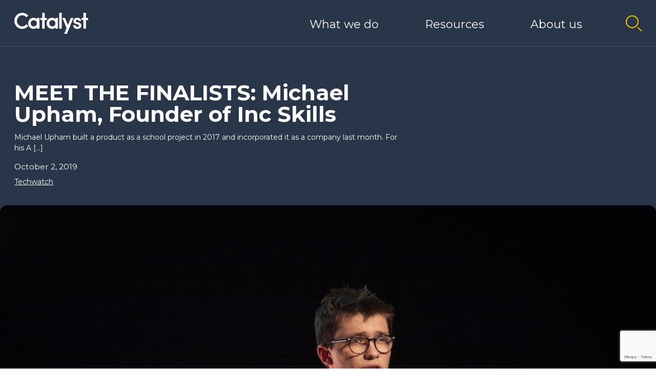

--- FILE ---
content_type: text/html; charset=UTF-8
request_url: https://wearecatalyst.org/2019/10/02/meet-the-finalists-michael-upham-founder-of-inc-skills/
body_size: 16145
content:
<!DOCTYPE html>
<html lang="en-US">

    
    <head>
        <meta charset="UTF-8">
        <meta name="viewport" content="width=device-width">
        <link rel="preconnect" href="https://fonts.googleapis.com">
        <link rel="preconnect" href="https://fonts.gstatic.com" crossorigin>
        <link href="https://fonts.googleapis.com/css2?family=Montserrat:wght@400;500;700&display=swap" rel="stylesheet">
        <meta name='robots' content='index, follow, max-image-preview:large, max-snippet:-1, max-video-preview:-1' />
	<style>img:is([sizes="auto" i], [sizes^="auto," i]) { contain-intrinsic-size: 3000px 1500px }</style>
	
	<!-- This site is optimized with the Yoast SEO plugin v26.8 - https://yoast.com/product/yoast-seo-wordpress/ -->
	<title>MEET THE FINALISTS: Michael Upham, Founder of Inc Skills - Catalyst</title>
	<meta name="description" content="Michael Upham built a product as a school project in 2017 and incorporated it as a company last month. For his A level in Product Design, he canvassed the" />
	<link rel="canonical" href="https://wearecatalyst.org/2019/10/02/meet-the-finalists-michael-upham-founder-of-inc-skills/" />
	<meta property="og:locale" content="en_US" />
	<meta property="og:type" content="article" />
	<meta property="og:title" content="MEET THE FINALISTS: Michael Upham, Founder of Inc Skills - Catalyst" />
	<meta property="og:description" content="Michael Upham built a product as a school project in 2017 and incorporated it as a company last month. For his A level in Product Design, he canvassed the" />
	<meta property="og:url" content="https://wearecatalyst.org/2019/10/02/meet-the-finalists-michael-upham-founder-of-inc-skills/" />
	<meta property="og:site_name" content="Catalyst" />
	<meta property="article:publisher" content="https://www.facebook.com/CatalystNI/" />
	<meta property="article:published_time" content="2019-10-02T13:46:22+00:00" />
	<meta property="article:modified_time" content="2020-12-07T23:03:02+00:00" />
	<meta property="og:image" content="https://wearecatalyst.org/wp-content/uploads/2019/10/1T8A5175-1.jpg" />
	<meta property="og:image:width" content="1080" />
	<meta property="og:image:height" content="720" />
	<meta property="og:image:type" content="image/jpeg" />
	<meta name="author" content="Catalyst Marketing" />
	<meta name="twitter:card" content="summary_large_image" />
	<meta name="twitter:creator" content="@CatalystNI_" />
	<meta name="twitter:site" content="@CatalystNI_" />
	<meta name="twitter:label1" content="Written by" />
	<meta name="twitter:data1" content="Catalyst Marketing" />
	<meta name="twitter:label2" content="Est. reading time" />
	<meta name="twitter:data2" content="3 minutes" />
	<script type="application/ld+json" class="yoast-schema-graph">{"@context":"https://schema.org","@graph":[{"@type":"Article","@id":"https://wearecatalyst.org/2019/10/02/meet-the-finalists-michael-upham-founder-of-inc-skills/#article","isPartOf":{"@id":"https://wearecatalyst.org/2019/10/02/meet-the-finalists-michael-upham-founder-of-inc-skills/"},"author":{"name":"Catalyst Marketing","@id":"https://wearecatalyst.org/#/schema/person/7e8ea25ed6efa245ba66a11cee87c2f7"},"headline":"MEET THE FINALISTS: Michael Upham, Founder of Inc Skills","datePublished":"2019-10-02T13:46:22+00:00","dateModified":"2020-12-07T23:03:02+00:00","mainEntityOfPage":{"@id":"https://wearecatalyst.org/2019/10/02/meet-the-finalists-michael-upham-founder-of-inc-skills/"},"wordCount":652,"commentCount":0,"publisher":{"@id":"https://wearecatalyst.org/#organization"},"image":{"@id":"https://wearecatalyst.org/2019/10/02/meet-the-finalists-michael-upham-founder-of-inc-skills/#primaryimage"},"thumbnailUrl":"https://wearecatalyst.org/wp-content/uploads/2019/10/1T8A5175-1.jpg","articleSection":["Techwatch"],"inLanguage":"en-US","potentialAction":[{"@type":"CommentAction","name":"Comment","target":["https://wearecatalyst.org/2019/10/02/meet-the-finalists-michael-upham-founder-of-inc-skills/#respond"]}]},{"@type":"WebPage","@id":"https://wearecatalyst.org/2019/10/02/meet-the-finalists-michael-upham-founder-of-inc-skills/","url":"https://wearecatalyst.org/2019/10/02/meet-the-finalists-michael-upham-founder-of-inc-skills/","name":"MEET THE FINALISTS: Michael Upham, Founder of Inc Skills - Catalyst","isPartOf":{"@id":"https://wearecatalyst.org/#website"},"primaryImageOfPage":{"@id":"https://wearecatalyst.org/2019/10/02/meet-the-finalists-michael-upham-founder-of-inc-skills/#primaryimage"},"image":{"@id":"https://wearecatalyst.org/2019/10/02/meet-the-finalists-michael-upham-founder-of-inc-skills/#primaryimage"},"thumbnailUrl":"https://wearecatalyst.org/wp-content/uploads/2019/10/1T8A5175-1.jpg","datePublished":"2019-10-02T13:46:22+00:00","dateModified":"2020-12-07T23:03:02+00:00","description":"Michael Upham built a product as a school project in 2017 and incorporated it as a company last month. For his A level in Product Design, he canvassed the","breadcrumb":{"@id":"https://wearecatalyst.org/2019/10/02/meet-the-finalists-michael-upham-founder-of-inc-skills/#breadcrumb"},"inLanguage":"en-US","potentialAction":[{"@type":"ReadAction","target":["https://wearecatalyst.org/2019/10/02/meet-the-finalists-michael-upham-founder-of-inc-skills/"]}]},{"@type":"ImageObject","inLanguage":"en-US","@id":"https://wearecatalyst.org/2019/10/02/meet-the-finalists-michael-upham-founder-of-inc-skills/#primaryimage","url":"https://wearecatalyst.org/wp-content/uploads/2019/10/1T8A5175-1.jpg","contentUrl":"https://wearecatalyst.org/wp-content/uploads/2019/10/1T8A5175-1.jpg","width":1080,"height":720},{"@type":"BreadcrumbList","@id":"https://wearecatalyst.org/2019/10/02/meet-the-finalists-michael-upham-founder-of-inc-skills/#breadcrumb","itemListElement":[{"@type":"ListItem","position":1,"name":"Home","item":"https://wearecatalyst.org/"},{"@type":"ListItem","position":2,"name":"News","item":"https://wearecatalyst.org/news/"},{"@type":"ListItem","position":3,"name":"MEET THE FINALISTS: Michael Upham, Founder of Inc Skills"}]},{"@type":"WebSite","@id":"https://wearecatalyst.org/#website","url":"https://wearecatalyst.org/","name":"Catalyst","description":"Opportunity for all from world-leading innovation","publisher":{"@id":"https://wearecatalyst.org/#organization"},"potentialAction":[{"@type":"SearchAction","target":{"@type":"EntryPoint","urlTemplate":"https://wearecatalyst.org/?s={search_term_string}"},"query-input":{"@type":"PropertyValueSpecification","valueRequired":true,"valueName":"search_term_string"}}],"inLanguage":"en-US"},{"@type":"Organization","@id":"https://wearecatalyst.org/#organization","name":"Catalyst","url":"https://wearecatalyst.org/","logo":{"@type":"ImageObject","inLanguage":"en-US","@id":"https://wearecatalyst.org/#/schema/logo/image/","url":"https://wearecatalyst.org/wp-content/uploads/2024/01/Catalyst_Navy.png","contentUrl":"https://wearecatalyst.org/wp-content/uploads/2024/01/Catalyst_Navy.png","width":5535,"height":1563,"caption":"Catalyst"},"image":{"@id":"https://wearecatalyst.org/#/schema/logo/image/"},"sameAs":["https://www.facebook.com/CatalystNI/","https://x.com/CatalystNI_","https://www.instagram.com/catalystni/","https://www.linkedin.com/company/catalyst-ni/","https://www.youtube.com/channel/UCshu3SC-dZsPLuMAUoieRbw"]},{"@type":"Person","@id":"https://wearecatalyst.org/#/schema/person/7e8ea25ed6efa245ba66a11cee87c2f7","name":"Catalyst Marketing","image":{"@type":"ImageObject","inLanguage":"en-US","@id":"https://wearecatalyst.org/#/schema/person/image/","url":"https://secure.gravatar.com/avatar/11d19ec50ff56ab3ae936697ac4838486f8f31a323a66389f07e8c9fd5acc2e3?s=96&d=mm&r=g","contentUrl":"https://secure.gravatar.com/avatar/11d19ec50ff56ab3ae936697ac4838486f8f31a323a66389f07e8c9fd5acc2e3?s=96&d=mm&r=g","caption":"Catalyst Marketing"}}]}</script>
	<!-- / Yoast SEO plugin. -->


<link rel='stylesheet' id='wp-block-library-css' href='https://wearecatalyst.org/wp-includes/css/dist/block-library/style.min.css?ver=6.8.3' type='text/css' media='all' />
<style id='classic-theme-styles-inline-css' type='text/css'>
/*! This file is auto-generated */
.wp-block-button__link{color:#fff;background-color:#32373c;border-radius:9999px;box-shadow:none;text-decoration:none;padding:calc(.667em + 2px) calc(1.333em + 2px);font-size:1.125em}.wp-block-file__button{background:#32373c;color:#fff;text-decoration:none}
</style>
<style id='pdfemb-pdf-embedder-viewer-style-inline-css' type='text/css'>
.wp-block-pdfemb-pdf-embedder-viewer{max-width:none}

</style>
<style id='global-styles-inline-css' type='text/css'>
:root{--wp--preset--aspect-ratio--square: 1;--wp--preset--aspect-ratio--4-3: 4/3;--wp--preset--aspect-ratio--3-4: 3/4;--wp--preset--aspect-ratio--3-2: 3/2;--wp--preset--aspect-ratio--2-3: 2/3;--wp--preset--aspect-ratio--16-9: 16/9;--wp--preset--aspect-ratio--9-16: 9/16;--wp--preset--color--black: #000000;--wp--preset--color--cyan-bluish-gray: #abb8c3;--wp--preset--color--white: #ffffff;--wp--preset--color--pale-pink: #f78da7;--wp--preset--color--vivid-red: #cf2e2e;--wp--preset--color--luminous-vivid-orange: #ff6900;--wp--preset--color--luminous-vivid-amber: #fcb900;--wp--preset--color--light-green-cyan: #7bdcb5;--wp--preset--color--vivid-green-cyan: #00d084;--wp--preset--color--pale-cyan-blue: #8ed1fc;--wp--preset--color--vivid-cyan-blue: #0693e3;--wp--preset--color--vivid-purple: #9b51e0;--wp--preset--gradient--vivid-cyan-blue-to-vivid-purple: linear-gradient(135deg,rgba(6,147,227,1) 0%,rgb(155,81,224) 100%);--wp--preset--gradient--light-green-cyan-to-vivid-green-cyan: linear-gradient(135deg,rgb(122,220,180) 0%,rgb(0,208,130) 100%);--wp--preset--gradient--luminous-vivid-amber-to-luminous-vivid-orange: linear-gradient(135deg,rgba(252,185,0,1) 0%,rgba(255,105,0,1) 100%);--wp--preset--gradient--luminous-vivid-orange-to-vivid-red: linear-gradient(135deg,rgba(255,105,0,1) 0%,rgb(207,46,46) 100%);--wp--preset--gradient--very-light-gray-to-cyan-bluish-gray: linear-gradient(135deg,rgb(238,238,238) 0%,rgb(169,184,195) 100%);--wp--preset--gradient--cool-to-warm-spectrum: linear-gradient(135deg,rgb(74,234,220) 0%,rgb(151,120,209) 20%,rgb(207,42,186) 40%,rgb(238,44,130) 60%,rgb(251,105,98) 80%,rgb(254,248,76) 100%);--wp--preset--gradient--blush-light-purple: linear-gradient(135deg,rgb(255,206,236) 0%,rgb(152,150,240) 100%);--wp--preset--gradient--blush-bordeaux: linear-gradient(135deg,rgb(254,205,165) 0%,rgb(254,45,45) 50%,rgb(107,0,62) 100%);--wp--preset--gradient--luminous-dusk: linear-gradient(135deg,rgb(255,203,112) 0%,rgb(199,81,192) 50%,rgb(65,88,208) 100%);--wp--preset--gradient--pale-ocean: linear-gradient(135deg,rgb(255,245,203) 0%,rgb(182,227,212) 50%,rgb(51,167,181) 100%);--wp--preset--gradient--electric-grass: linear-gradient(135deg,rgb(202,248,128) 0%,rgb(113,206,126) 100%);--wp--preset--gradient--midnight: linear-gradient(135deg,rgb(2,3,129) 0%,rgb(40,116,252) 100%);--wp--preset--font-size--small: 13px;--wp--preset--font-size--medium: 20px;--wp--preset--font-size--large: 36px;--wp--preset--font-size--x-large: 42px;--wp--preset--spacing--20: 0.44rem;--wp--preset--spacing--30: 0.67rem;--wp--preset--spacing--40: 1rem;--wp--preset--spacing--50: 1.5rem;--wp--preset--spacing--60: 2.25rem;--wp--preset--spacing--70: 3.38rem;--wp--preset--spacing--80: 5.06rem;--wp--preset--shadow--natural: 6px 6px 9px rgba(0, 0, 0, 0.2);--wp--preset--shadow--deep: 12px 12px 50px rgba(0, 0, 0, 0.4);--wp--preset--shadow--sharp: 6px 6px 0px rgba(0, 0, 0, 0.2);--wp--preset--shadow--outlined: 6px 6px 0px -3px rgba(255, 255, 255, 1), 6px 6px rgba(0, 0, 0, 1);--wp--preset--shadow--crisp: 6px 6px 0px rgba(0, 0, 0, 1);}:where(.is-layout-flex){gap: 0.5em;}:where(.is-layout-grid){gap: 0.5em;}body .is-layout-flex{display: flex;}.is-layout-flex{flex-wrap: wrap;align-items: center;}.is-layout-flex > :is(*, div){margin: 0;}body .is-layout-grid{display: grid;}.is-layout-grid > :is(*, div){margin: 0;}:where(.wp-block-columns.is-layout-flex){gap: 2em;}:where(.wp-block-columns.is-layout-grid){gap: 2em;}:where(.wp-block-post-template.is-layout-flex){gap: 1.25em;}:where(.wp-block-post-template.is-layout-grid){gap: 1.25em;}.has-black-color{color: var(--wp--preset--color--black) !important;}.has-cyan-bluish-gray-color{color: var(--wp--preset--color--cyan-bluish-gray) !important;}.has-white-color{color: var(--wp--preset--color--white) !important;}.has-pale-pink-color{color: var(--wp--preset--color--pale-pink) !important;}.has-vivid-red-color{color: var(--wp--preset--color--vivid-red) !important;}.has-luminous-vivid-orange-color{color: var(--wp--preset--color--luminous-vivid-orange) !important;}.has-luminous-vivid-amber-color{color: var(--wp--preset--color--luminous-vivid-amber) !important;}.has-light-green-cyan-color{color: var(--wp--preset--color--light-green-cyan) !important;}.has-vivid-green-cyan-color{color: var(--wp--preset--color--vivid-green-cyan) !important;}.has-pale-cyan-blue-color{color: var(--wp--preset--color--pale-cyan-blue) !important;}.has-vivid-cyan-blue-color{color: var(--wp--preset--color--vivid-cyan-blue) !important;}.has-vivid-purple-color{color: var(--wp--preset--color--vivid-purple) !important;}.has-black-background-color{background-color: var(--wp--preset--color--black) !important;}.has-cyan-bluish-gray-background-color{background-color: var(--wp--preset--color--cyan-bluish-gray) !important;}.has-white-background-color{background-color: var(--wp--preset--color--white) !important;}.has-pale-pink-background-color{background-color: var(--wp--preset--color--pale-pink) !important;}.has-vivid-red-background-color{background-color: var(--wp--preset--color--vivid-red) !important;}.has-luminous-vivid-orange-background-color{background-color: var(--wp--preset--color--luminous-vivid-orange) !important;}.has-luminous-vivid-amber-background-color{background-color: var(--wp--preset--color--luminous-vivid-amber) !important;}.has-light-green-cyan-background-color{background-color: var(--wp--preset--color--light-green-cyan) !important;}.has-vivid-green-cyan-background-color{background-color: var(--wp--preset--color--vivid-green-cyan) !important;}.has-pale-cyan-blue-background-color{background-color: var(--wp--preset--color--pale-cyan-blue) !important;}.has-vivid-cyan-blue-background-color{background-color: var(--wp--preset--color--vivid-cyan-blue) !important;}.has-vivid-purple-background-color{background-color: var(--wp--preset--color--vivid-purple) !important;}.has-black-border-color{border-color: var(--wp--preset--color--black) !important;}.has-cyan-bluish-gray-border-color{border-color: var(--wp--preset--color--cyan-bluish-gray) !important;}.has-white-border-color{border-color: var(--wp--preset--color--white) !important;}.has-pale-pink-border-color{border-color: var(--wp--preset--color--pale-pink) !important;}.has-vivid-red-border-color{border-color: var(--wp--preset--color--vivid-red) !important;}.has-luminous-vivid-orange-border-color{border-color: var(--wp--preset--color--luminous-vivid-orange) !important;}.has-luminous-vivid-amber-border-color{border-color: var(--wp--preset--color--luminous-vivid-amber) !important;}.has-light-green-cyan-border-color{border-color: var(--wp--preset--color--light-green-cyan) !important;}.has-vivid-green-cyan-border-color{border-color: var(--wp--preset--color--vivid-green-cyan) !important;}.has-pale-cyan-blue-border-color{border-color: var(--wp--preset--color--pale-cyan-blue) !important;}.has-vivid-cyan-blue-border-color{border-color: var(--wp--preset--color--vivid-cyan-blue) !important;}.has-vivid-purple-border-color{border-color: var(--wp--preset--color--vivid-purple) !important;}.has-vivid-cyan-blue-to-vivid-purple-gradient-background{background: var(--wp--preset--gradient--vivid-cyan-blue-to-vivid-purple) !important;}.has-light-green-cyan-to-vivid-green-cyan-gradient-background{background: var(--wp--preset--gradient--light-green-cyan-to-vivid-green-cyan) !important;}.has-luminous-vivid-amber-to-luminous-vivid-orange-gradient-background{background: var(--wp--preset--gradient--luminous-vivid-amber-to-luminous-vivid-orange) !important;}.has-luminous-vivid-orange-to-vivid-red-gradient-background{background: var(--wp--preset--gradient--luminous-vivid-orange-to-vivid-red) !important;}.has-very-light-gray-to-cyan-bluish-gray-gradient-background{background: var(--wp--preset--gradient--very-light-gray-to-cyan-bluish-gray) !important;}.has-cool-to-warm-spectrum-gradient-background{background: var(--wp--preset--gradient--cool-to-warm-spectrum) !important;}.has-blush-light-purple-gradient-background{background: var(--wp--preset--gradient--blush-light-purple) !important;}.has-blush-bordeaux-gradient-background{background: var(--wp--preset--gradient--blush-bordeaux) !important;}.has-luminous-dusk-gradient-background{background: var(--wp--preset--gradient--luminous-dusk) !important;}.has-pale-ocean-gradient-background{background: var(--wp--preset--gradient--pale-ocean) !important;}.has-electric-grass-gradient-background{background: var(--wp--preset--gradient--electric-grass) !important;}.has-midnight-gradient-background{background: var(--wp--preset--gradient--midnight) !important;}.has-small-font-size{font-size: var(--wp--preset--font-size--small) !important;}.has-medium-font-size{font-size: var(--wp--preset--font-size--medium) !important;}.has-large-font-size{font-size: var(--wp--preset--font-size--large) !important;}.has-x-large-font-size{font-size: var(--wp--preset--font-size--x-large) !important;}
:where(.wp-block-post-template.is-layout-flex){gap: 1.25em;}:where(.wp-block-post-template.is-layout-grid){gap: 1.25em;}
:where(.wp-block-columns.is-layout-flex){gap: 2em;}:where(.wp-block-columns.is-layout-grid){gap: 2em;}
:root :where(.wp-block-pullquote){font-size: 1.5em;line-height: 1.6;}
</style>
<link rel='stylesheet' id='contact-form-7-css' href='https://wearecatalyst.org/wp-content/plugins/contact-form-7/includes/css/styles.css?ver=6.1.4' type='text/css' media='all' />
<link rel='stylesheet' id='styles-css' href='https://wearecatalyst.org/wp-content/themes/we-are-catalyst-2-1-3/style.css?ver=6.8.3' type='text/css' media='all' />
<script type="text/javascript" src="https://wearecatalyst.org/wp-includes/js/jquery/jquery.min.js?ver=3.7.1" id="jquery-core-js"></script>
<script type="text/javascript" src="https://wearecatalyst.org/wp-includes/js/jquery/jquery-migrate.min.js?ver=3.4.1" id="jquery-migrate-js"></script>
<script type="text/javascript" id="3d-flip-book-client-locale-loader-js-extra">
/* <![CDATA[ */
var FB3D_CLIENT_LOCALE = {"ajaxurl":"https:\/\/wearecatalyst.org\/wp-admin\/admin-ajax.php","dictionary":{"Table of contents":"Table of contents","Close":"Close","Bookmarks":"Bookmarks","Thumbnails":"Thumbnails","Search":"Search","Share":"Share","Facebook":"Facebook","Twitter":"Twitter","Email":"Email","Play":"Play","Previous page":"Previous page","Next page":"Next page","Zoom in":"Zoom in","Zoom out":"Zoom out","Fit view":"Fit view","Auto play":"Auto play","Full screen":"Full screen","More":"More","Smart pan":"Smart pan","Single page":"Single page","Sounds":"Sounds","Stats":"Stats","Print":"Print","Download":"Download","Goto first page":"Goto first page","Goto last page":"Goto last page"},"images":"https:\/\/wearecatalyst.org\/wp-content\/plugins\/interactive-3d-flipbook-powered-physics-engine\/assets\/images\/","jsData":{"urls":[],"posts":{"ids_mis":[],"ids":[]},"pages":[],"firstPages":[],"bookCtrlProps":[],"bookTemplates":[]},"key":"3d-flip-book","pdfJS":{"pdfJsLib":"https:\/\/wearecatalyst.org\/wp-content\/plugins\/interactive-3d-flipbook-powered-physics-engine\/assets\/js\/pdf.min.js?ver=4.3.136","pdfJsWorker":"https:\/\/wearecatalyst.org\/wp-content\/plugins\/interactive-3d-flipbook-powered-physics-engine\/assets\/js\/pdf.worker.js?ver=4.3.136","stablePdfJsLib":"https:\/\/wearecatalyst.org\/wp-content\/plugins\/interactive-3d-flipbook-powered-physics-engine\/assets\/js\/stable\/pdf.min.js?ver=2.5.207","stablePdfJsWorker":"https:\/\/wearecatalyst.org\/wp-content\/plugins\/interactive-3d-flipbook-powered-physics-engine\/assets\/js\/stable\/pdf.worker.js?ver=2.5.207","pdfJsCMapUrl":"https:\/\/wearecatalyst.org\/wp-content\/plugins\/interactive-3d-flipbook-powered-physics-engine\/assets\/cmaps\/"},"cacheurl":"https:\/\/wearecatalyst.org\/wp-content\/uploads\/3d-flip-book\/cache\/","pluginsurl":"https:\/\/wearecatalyst.org\/wp-content\/plugins\/","pluginurl":"https:\/\/wearecatalyst.org\/wp-content\/plugins\/interactive-3d-flipbook-powered-physics-engine\/","thumbnailSize":{"width":"150","height":"150"},"version":"1.16.17"};
/* ]]> */
</script>
<script type="text/javascript" src="https://wearecatalyst.org/wp-content/plugins/interactive-3d-flipbook-powered-physics-engine/assets/js/client-locale-loader.js?ver=1.16.17" id="3d-flip-book-client-locale-loader-js" async="async" data-wp-strategy="async"></script>
<script type="text/javascript" src="https://wearecatalyst.org/wp-content/themes/we-are-catalyst-2-1-3/js/vendor.js?ver=6.8.3" id="vendor_scripts-js"></script>
<script type="text/javascript" src="https://wearecatalyst.org/wp-content/themes/we-are-catalyst-2-1-3/js/scripts.js?ver=6.8.3" id="custom_scripts-js"></script>
<link rel="https://api.w.org/" href="https://wearecatalyst.org/wp-json/" /><link rel="alternate" title="JSON" type="application/json" href="https://wearecatalyst.org/wp-json/wp/v2/posts/2650" /><link rel="alternate" title="oEmbed (JSON)" type="application/json+oembed" href="https://wearecatalyst.org/wp-json/oembed/1.0/embed?url=https%3A%2F%2Fwearecatalyst.org%2F2019%2F10%2F02%2Fmeet-the-finalists-michael-upham-founder-of-inc-skills%2F" />
<link rel="alternate" title="oEmbed (XML)" type="text/xml+oembed" href="https://wearecatalyst.org/wp-json/oembed/1.0/embed?url=https%3A%2F%2Fwearecatalyst.org%2F2019%2F10%2F02%2Fmeet-the-finalists-michael-upham-founder-of-inc-skills%2F&#038;format=xml" />
     <!-- Google Tag Manager -->
        <script>
        (function(w, d, s, l, i) {
            w[l] = w[l] || [];
            w[l].push({
                'gtm.start': new Date().getTime(),
                event: 'gtm.js'
            });
            var f = d.getElementsByTagName(s)[0],
                j = d.createElement(s),
                dl = l != 'dataLayer' ? '&l=' + l : '';
            j.async = true;
            j.src =
                'https://www.googletagmanager.com/gtm.js?id=' + i + dl;
            f.parentNode.insertBefore(j, f);
        })(window, document, 'script', 'dataLayer', 'GTM-PS8CLQG');
        </script>
        <!-- End Google Tag Manager -->

        <!-- Facebook Pixel Code -->
        <script>
        ! function(f, b, e, v, n, t, s) {
            if (f.fbq) return;
            n = f.fbq = function() {
                n.callMethod ?
                    n.callMethod.apply(n, arguments) : n.queue.push(arguments)
            };
            if (!f._fbq) f._fbq = n;
            n.push = n;
            n.loaded = !0;
            n.version = '2.0';
            n.queue = [];
            t = b.createElement(e);
            t.async = !0;
            t.src = v;
            s = b.getElementsByTagName(e)[0];
            s.parentNode.insertBefore(t, s)
        }(window, document, 'script',
            'https://connect.facebook.net/en_US/fbevents.js');
        fbq('init', '821104434911213');
        fbq('track', 'PageView');
        </script>
        <noscript><img height="1" width="1" style="display:none" src="https://www.facebook.com/tr?id=821104434911213&ev=PageView&noscript=1" /></noscript>
<!-- End Facebook Pixel Code -->
<link rel="icon" href="https://wearecatalyst.org/wp-content/uploads/2022/05/cropped-MicrosoftTeams-image-58-32x32.png" sizes="32x32" />
<link rel="icon" href="https://wearecatalyst.org/wp-content/uploads/2022/05/cropped-MicrosoftTeams-image-58-192x192.png" sizes="192x192" />
<link rel="apple-touch-icon" href="https://wearecatalyst.org/wp-content/uploads/2022/05/cropped-MicrosoftTeams-image-58-180x180.png" />
<meta name="msapplication-TileImage" content="https://wearecatalyst.org/wp-content/uploads/2022/05/cropped-MicrosoftTeams-image-58-270x270.png" />
    </head>

    <body class="wp-singular post-template-default single single-post postid-2650 single-format-standard wp-embed-responsive wp-theme-we-are-catalyst-2-1-3 has-featured-image">

        
        <div id="search-overlay" class="fixed inset-0 z-50 w-full h-full p-8 transition duration-300 ease-in-out transform translate-y-full opacity-0">
            <form class="relative z-10 flex flex-col max-w-screen-xl mx-auto md:flex-row md:items-center" role="search" method="get" id="searchform" action="https://wearecatalyst.org/">
                <input class="h-16 mr-4 text-2xl border-none" type="text" value="" name="s" id="s" placeholder="Search (eg. Catalyst Programmes)" required tabindex="-1" />
                <input class="w-full h-16 px-8 py-2 mt-4 text-2xl border-none outline-none cursor-pointer md:mt-0 text-navy bg-yellow md:w-auto ring-0 hover:bg-gray-100" type="submit" id="searchsubmit" value="Search" tabindex="-1" />
                <svg class="w-10 h-10" xmlns="http://www.w3.org/2000/svg" viewBox="0 0 32 32"><path fill="#FFFFFF" d="M24 9.4L22.6 8 16 14.6 9.4 8 8 9.4l6.6 6.6L8 22.6 9.4 24l6.6-6.6 6.6 6.6 1.4-1.4-6.6-6.6L24 9.4z"></path></svg>
            </form>
            <div id="search-overlay-backdrop" class="absolute inset-0 w-full h-full cursor-pointer bg-navy bg-opacity-70"></div>
        </div>

        <header class="fixed top-0 left-0 z-40 w-full px-8 bg-navy text-white">
            <div class="flex items-center justify-between w-full max-w-screen-xl mx-auto -mb-px lg:justify-end">
                <div class="">
                    <a href="/" class="flex logo">
                        <svg xmlns="http://www.w3.org/2000/svg" viewBox="0 0 154.68 43.666" class="transition duration-300 ease-in-out fill-current hover:text-yellow icon fill-current"><g data-name="Group 4"><g data-name="Group 1"><path data-name="Path 1" d="M25.151 23.971l-.134.173a10.956 10.956 0 01-14.165 2.605 10.993 10.993 0 01-4.008-4.175 11.891 11.891 0 01-1.457-5.807 11.53 11.53 0 013.216-8.21 10.5 10.5 0 017.888-3.379 10.5 10.5 0 014.653 1.062 12.129 12.129 0 013.79 2.9l.136.154 4.168-3.274-.137-.163a15.3 15.3 0 00-5.486-4.307A16.562 16.562 0 0016.491.001a16.123 16.123 0 00-8.327 2.244 16.408 16.408 0 00-5.979 6.094A16.86 16.86 0 000 16.767a16.753 16.753 0 002.185 8.39 16.333 16.333 0 0014.307 8.3 16.471 16.471 0 007.216-1.6 15.179 15.179 0 005.487-4.422l.131-.17z"></path><path data-name="Path 2" d="M47.352 10.752v2.576a6.944 6.944 0 00-2.813-2.14 10.77 10.77 0 00-4.319-.916 11.541 11.541 0 00-5.583 1.394 10.739 10.739 0 00-4.135 4.072 11.881 11.881 0 00-1.571 6.107 12.38 12.38 0 00.919 4.79 10.742 10.742 0 002.469 3.7 11.32 11.32 0 003.592 2.303 11.448 11.448 0 004.3.825 10.389 10.389 0 004.335-.967 7.3 7.3 0 002.8-2.138v2.648h5.25V10.752zm-.041 11.049a6.278 6.278 0 01-1.9 4.792 6.531 6.531 0 01-4.622 1.782 6.379 6.379 0 01-6.47-6.574 6.155 6.155 0 011.872-4.644 6.435 6.435 0 014.6-1.793 6.7 6.7 0 014.547 1.753 5.959 5.959 0 011.973 4.684"></path><path data-name="Path 3" d="M63.653 10.752V.001h-5.25v10.751h-3.928v4.405h3.926v17.85h5.25v-17.85h4.633v-4.405z"></path><path data-name="Path 4" d="M86.123 10.752v2.576a6.941 6.941 0 00-2.812-2.14 10.779 10.779 0 00-4.32-.916 11.537 11.537 0 00-5.582 1.394 10.741 10.741 0 00-4.136 4.072 11.89 11.89 0 00-1.57 6.107 12.4 12.4 0 00.918 4.79 10.765 10.765 0 002.469 3.7 11.428 11.428 0 007.9 3.133 10.389 10.389 0 004.335-.967 7.29 7.29 0 002.8-2.138v2.648h5.251V10.752zm-.045 11.049a6.281 6.281 0 01-1.895 4.792 6.533 6.533 0 01-4.623 1.782 6.379 6.379 0 01-6.47-6.574 6.159 6.159 0 011.872-4.644 6.437 6.437 0 014.6-1.793 6.693 6.693 0 014.547 1.753 5.962 5.962 0 011.969 4.684"></path><path data-name="Rectangle 1" d="M94.037 0h5.249v33.006h-5.249z"></path><path data-name="Path 5" d="M118.206 10.752l-5.971 14.594-5.927-14.594h-5.607l8.742 21.012-4.812 11.9h5.51l13.693-32.915z"></path><path data-name="Path 6" d="M140.371 24.872a7.077 7.077 0 00-.851-1.844 5.733 5.733 0 00-1.832-1.735 9.882 9.882 0 00-2.942-1.184l-3.374-.833c-1.45-.411-2.288-.932-2.489-1.549a2.11 2.11 0 01.2-1.815 2.137 2.137 0 011.144-.809 5.155 5.155 0 011.808-.334 3.677 3.677 0 012.055.569 2.137 2.137 0 01.962 1.636l.022.191h4.872l-.012-.228a7.1 7.1 0 00-.818-3.06 5.854 5.854 0 00-1.89-2.1 8.714 8.714 0 00-2.506-1.136 10.792 10.792 0 00-2.872-.374 9.222 9.222 0 00-5.521 1.719 5.766 5.766 0 00-2.618 4.234 6.25 6.25 0 001.267 4.594 9.369 9.369 0 004.944 2.733l2.947.707a5.354 5.354 0 012.1.916 1.778 1.778 0 01.772 1.475 1.968 1.968 0 01-.969 1.742 4.648 4.648 0 01-2.591.667 4.807 4.807 0 01-2.928-.814 3.057 3.057 0 01-1.252-2.17l-.024-.19h-4.863v.222a6.66 6.66 0 001.36 3.984 8.015 8.015 0 003.238 2.545 10.22 10.22 0 004.068.827 10.616 10.616 0 006.354-1.78 5.837 5.837 0 002.487-4.98 6.7 6.7 0 00-.25-1.831"></path><path data-name="Path 7" d="M150.046 10.752V.001h-5.249v10.751h-3.926v4.405h3.926v17.85h5.249v-17.85h4.634v-4.405z"></path></g></g></svg>
                        <div class="sr-only">Homepage link</div>
                    </a>
                </div>
                <nav class="w-full hidden lg:block">
                    <ul class="nav flex justify-end items-center">
                        <li class="nav-item">
                            <a href="#">What we do</a>
                            <ul class="sub-nav bg-navy w-full">
                                <li class="w-full max-w-screen-xl mx-auto">
                                    <ul class="sub-nav--parent flex justify-between">
                                        <li class="whatWeDoSubNav active">
                                            <a href="https://wearecatalyst.org/find-your-support-path/" class="flex items-center">Entrepreneur Support<svg width="22px" height="22px" xmlns="http://www.w3.org/2000/svg" version="1.1" viewBox="0 0 22 22"><polygon fill="#FFFFFF" points="18.7 0 0 0 0 3.3 16.4 3.3 0 19.7 2.3 22 18.7 5.6 18.7 22 22 22 22 3.3 22 0 18.7 0"/></svg>
                                            </a>
                                            <span class="block"></span>
                                            <ul class="sub-nav--child w-full open">
                                                <li class="w-full max-w-screen-xl mx-auto">
                                                    <div class="sub-nav--child--inner w-full flex flex-wrap justify-between">
                                                        <div class="flex flex-col"><strong class="text-yellow">I’ve an idea</strong><span><a href="https://wearecatalyst.org/programmes/co-builders/">Co-builders</a></span><span><a href="https://wearecatalyst.org/programmes/hello-possible/">Hello Possible</a></span><span><a href="https://wearecatalyst.org/programmes/springboard/">Springboard</a></span><span><a href="https://wearecatalyst.org/programmes/invent/">INVENT</a></span></div><div class="flex flex-col"><strong class="text-yellow">I’m ready to scale</strong><span><a href="https://wearecatalyst.org/programmes/basecamp-boston-3/">Basecamp Boston</a></span><span><a href="https://wearecatalyst.org/programmes/inbound-investors/">Inbound Investors</a></span><span><a href="https://wearecatalyst.org/programmes/ceos-connect/">CEOs Connect</a></span><span><a href="https://wearecatalyst.org/programmes/way-to-scale/">Way to Scale</a></span></div><div class="flex flex-col"><strong class="text-yellow">I want to learn &amp; grow</strong><span><a href="https://wearecatalyst.org/programmes/stryve/">Stryve</a></span><span><a href="https://wearecatalyst.org/programmes/catalyst-schools/">Catalyst Schools</a></span><span><a href="https://wearecatalyst.org/programmes/generation-innovation/">Generation Innovation</a></span></div><div class="flex flex-col"><strong class="text-yellow">I need mentor support</strong><span><a href="https://wearecatalyst.org/programmes/role-models/">Role Models</a></span><span><a href="https://wearecatalyst.org/programmes/catalyst-link/">Catalyst Link</a></span></div>                                                        <div class="w-full flex">
                                                            <a href='https://wearecatalyst.org/find-your-support-path/' class="flex items-center bg-yellow text-navy"><span>Find your support path</span><svg width="24px" height="24px" xmlns="http://www.w3.org/2000/svg" version="1.1" viewBox="0 0 24 24"><polygon fill="#293548" points="20.4 0 0 0 0 3.6 17.9 3.6 0 21.5 2.5 24 20.4 6.1 20.4 24 24 24 24 3.6 24 0 20.4 0"/></svg></a>
                                                        </div>
                                                    </div>
                                                </li>
                                            </ul>
                                        </li>
                                        <li class="whatWeDoSubNav">
                                            <a href="https://wearecatalyst.org/find-a-workspace/" class="flex items-center">Workspaces<svg width="22px" height="22px" xmlns="http://www.w3.org/2000/svg" version="1.1" viewBox="0 0 22 22"><polygon fill="#FFFFFF" points="18.7 0 0 0 0 3.3 16.4 3.3 0 19.7 2.3 22 18.7 5.6 18.7 22 22 22 22 3.3 22 0 18.7 0"/></svg>
                                            </a>
                                            <span class="block"></span>
                                            <ul class="sub-nav--child w-full">
                                                <li class="w-full max-w-screen-xl mx-auto">
                                                    <div class="sub-nav--child--inner w-full flex flex-wrap justify-between">
                                                        <div class="flex flex-col w-full"><strong class="text-yellow">Locations</strong><div class="flex justify-between inline-links"><div><a href="https://wearecatalyst.org/workspaces/titanic-quarter-belfast/">Belfast (Titanic Quarter)</a></div><div><a href="https://wearecatalyst.org/workspaces/the-innovation-centre-derrylondonderry/">Derry / Londonderry</a></div><div><a href="https://wearecatalyst.org/workspaces/bedford-st-belfast/">Belfast (Bedford St)</a></div></div></div>                                                        <div class="w-full flex">
                                                            <a href='https://wearecatalyst.org/find-a-workspace/' class="flex items-center bg-yellow text-navy"><span>Find a workspace</span><svg width="24px" height="24px" xmlns="http://www.w3.org/2000/svg" version="1.1" viewBox="0 0 24 24"><polygon fill="#293548" points="20.4 0 0 0 0 3.6 17.9 3.6 0 21.5 2.5 24 20.4 6.1 20.4 24 24 24 24 3.6 24 0 20.4 0"/></svg></a>
                                                        </div>
                                                    </div>
                                                </li>
                                            </ul>
                                        </li>   
                                        <li class="whatWeDoSubNav">
                                            <a href="https://wearecatalyst.org/open-innovation/" class="flex items-center">Open Innovation<svg width="22px" height="22px" xmlns="http://www.w3.org/2000/svg" version="1.1" viewBox="0 0 22 22"><polygon fill="#FFFFFF" points="18.7 0 0 0 0 3.3 16.4 3.3 0 19.7 2.3 22 18.7 5.6 18.7 22 22 22 22 3.3 22 0 18.7 0"/></svg>
                                            </a>
                                            <span class="block"></span>
                                            <ul class="sub-nav--child w-full">
                                                <li class="w-full max-w-screen-xl mx-auto">
                                                    <div class="sub-nav--child--inner w-full flex flex-wrap justify-between inline-links">
                                                        <div><a href="https://www.nwcam2.co/">NWCAM2</a></div><div><a href="https://wearecatalyst.org/open-innovation/">ONEHEALTH</a></div><div><a href="https://wearecatalyst.org/open-innovation/">Collaborate with us</a></div>                                                        <div style="display: none;"></div>
                                                    </div>
                                                </li>
                                            </ul>
                                        </li>
                                    </ul>
                                </li>
                            </ul>
                        </li>
                        <li class="nav-item">
                            <a href="#">Resources</a>
                            <ul class="sub-nav bg-navy w-full">
                                <li class="w-full max-w-screen-xl mx-auto">
                                    <ul class="sub-nav--parent flex justify-between">
                                        <li class="active">
                                            <a href="#" class="flex items-center">Resources</a>
                                            <span class="block"></span>
                                            <ul class="sub-nav--child w-full open">
                                                <li class="w-full max-w-screen-xl mx-auto">
                                                    <div class="sub-nav--child--inner w-full flex flex-wrap justify-between links inline-links">
                                                        <div><a href="https://wearecatalyst.org/news/">News & Events</a></div><div><a href="https://wearecatalyst.org/blog/">Blog</a></div><div><a href="https://wearecatalyst.org/the-catalyst-podcast/">The Catalyst Podcast</a></div><div><a href="https://wearecatalyst.org/research/">Research & Insights</a></div><div><a href="https://wearecatalyst.org/25-years-of-catalyst/">25 Years of Catalyst</a></div>                                                        <div></div>
                                                    </div>
                                                </li>
                                            </ul>
                                        </li>
                                    </ul>
                                </li>
                            </ul>
                        </li>
                        <li class="nav-item">
                            <a href="#">About us</a>
                            <ul class="sub-nav bg-navy w-full">
                                <li class="w-full max-w-screen-xl mx-auto">
                                    <ul class="sub-nav--parent flex justify-between">
                                        <li class="active">
                                            <a href="https://wearecatalyst.org/about-us/" class="flex items-center">About Us<svg width="22" height="22" viewBox="0 0 22 22" fill="none" xmlns="http://www.w3.org/2000/svg"><path d="M1 1H21M21 21V1M21 1L1 21" stroke="white" stroke-width="2"/></svg>
                                            </a>
                                            <span class="block"></span>
                                            <ul class="sub-nav--child w-full open">
                                                <li class="w-full max-w-screen-xl mx-auto">
                                                    <div class="sub-nav--child--inner w-full flex flex-wrap justify-between links inline-links">
                                                        <div><a href="https://wearecatalyst.org/about-us">About Us</a></div><div><a href="https://wearecatalyst.org/meet-the-team/">Meet Our Team</a></div><div><a href="https://wearecatalyst.org/25-years-of-catalyst/">Our History</a></div><div><a href="https://wearecatalyst.org/career-and-opportunities/">Careers</a></div><div><a href="https://wearecatalyst.org/partners/">Partners with us</a></div><div><a href="https://wearecatalyst.org/board-members/">Board Members</a></div><div><a href="https://wearecatalyst.org/catalyst-annual-briefing/">Annual Briefing</a></div><div><a href="https://wearecatalyst.org/catalyst-quality-policy/">Catalyst Quality Policy</a></div>                                                        <div></div>
                                                    </div>
                                                </li>
                                            </ul>
                                        </li>
                                    </ul>
                                </li>
                            </ul>
                        </li>
                    </ul>
                </nav>
                <div class="inline-flex items-center">
                    <button id="search-toggle" class="flex items-center transition duration-300 ease-in-out focus:outline-none hover:opacity-50 text-navy">
                        <svg width="31" height="31" viewBox="0 0 31 31" fill="none" xmlns="http://www.w3.org/2000/svg">
                            <circle cx="12.5" cy="12.5" r="11.5" stroke="#EDC500" stroke-width="2" stroke-linecap="round"/>
                            <path d="M24 24L30 30" stroke="#EDC500" stroke-width="2" stroke-linecap="round"/>
                        </svg>
                    </button>
                    <div id="mobile-menu-open" class="flex items-center ml-4 transition duration-300 ease-in-out cursor-pointer lg:hidden">
                        <svg width="32" height="32" xmlns="http://www.w3.org/2000/svg"><path fill="#FFFFFF" d="M28 24H4v2h24v-2zm0-12H4v2h24v-2zm0 6H4v2h24v-2zm0-12H4v2h24V6z"/></svg>
                    </div>
                </div>
            </div>
        </header>

        <div class="mobile-nav fixed lg:hidden top-0 left-0 w-full h-full z-40 bg-navy text-white">
            <div class="top flex justify-between items-center">
                <div class="logo">
                    <a href="/" class="flex">
                        <svg xmlns="http://www.w3.org/2000/svg" viewBox="0 0 154.68 43.666" class="transition duration-300 ease-in-out fill-current hover:text-yellow icon fill-current"><g data-name="Group 4"><g data-name="Group 1"><path data-name="Path 1" d="M25.151 23.971l-.134.173a10.956 10.956 0 01-14.165 2.605 10.993 10.993 0 01-4.008-4.175 11.891 11.891 0 01-1.457-5.807 11.53 11.53 0 013.216-8.21 10.5 10.5 0 017.888-3.379 10.5 10.5 0 014.653 1.062 12.129 12.129 0 013.79 2.9l.136.154 4.168-3.274-.137-.163a15.3 15.3 0 00-5.486-4.307A16.562 16.562 0 0016.491.001a16.123 16.123 0 00-8.327 2.244 16.408 16.408 0 00-5.979 6.094A16.86 16.86 0 000 16.767a16.753 16.753 0 002.185 8.39 16.333 16.333 0 0014.307 8.3 16.471 16.471 0 007.216-1.6 15.179 15.179 0 005.487-4.422l.131-.17z"></path><path data-name="Path 2" d="M47.352 10.752v2.576a6.944 6.944 0 00-2.813-2.14 10.77 10.77 0 00-4.319-.916 11.541 11.541 0 00-5.583 1.394 10.739 10.739 0 00-4.135 4.072 11.881 11.881 0 00-1.571 6.107 12.38 12.38 0 00.919 4.79 10.742 10.742 0 002.469 3.7 11.32 11.32 0 003.592 2.303 11.448 11.448 0 004.3.825 10.389 10.389 0 004.335-.967 7.3 7.3 0 002.8-2.138v2.648h5.25V10.752zm-.041 11.049a6.278 6.278 0 01-1.9 4.792 6.531 6.531 0 01-4.622 1.782 6.379 6.379 0 01-6.47-6.574 6.155 6.155 0 011.872-4.644 6.435 6.435 0 014.6-1.793 6.7 6.7 0 014.547 1.753 5.959 5.959 0 011.973 4.684"></path><path data-name="Path 3" d="M63.653 10.752V.001h-5.25v10.751h-3.928v4.405h3.926v17.85h5.25v-17.85h4.633v-4.405z"></path><path data-name="Path 4" d="M86.123 10.752v2.576a6.941 6.941 0 00-2.812-2.14 10.779 10.779 0 00-4.32-.916 11.537 11.537 0 00-5.582 1.394 10.741 10.741 0 00-4.136 4.072 11.89 11.89 0 00-1.57 6.107 12.4 12.4 0 00.918 4.79 10.765 10.765 0 002.469 3.7 11.428 11.428 0 007.9 3.133 10.389 10.389 0 004.335-.967 7.29 7.29 0 002.8-2.138v2.648h5.251V10.752zm-.045 11.049a6.281 6.281 0 01-1.895 4.792 6.533 6.533 0 01-4.623 1.782 6.379 6.379 0 01-6.47-6.574 6.159 6.159 0 011.872-4.644 6.437 6.437 0 014.6-1.793 6.693 6.693 0 014.547 1.753 5.962 5.962 0 011.969 4.684"></path><path data-name="Rectangle 1" d="M94.037 0h5.249v33.006h-5.249z"></path><path data-name="Path 5" d="M118.206 10.752l-5.971 14.594-5.927-14.594h-5.607l8.742 21.012-4.812 11.9h5.51l13.693-32.915z"></path><path data-name="Path 6" d="M140.371 24.872a7.077 7.077 0 00-.851-1.844 5.733 5.733 0 00-1.832-1.735 9.882 9.882 0 00-2.942-1.184l-3.374-.833c-1.45-.411-2.288-.932-2.489-1.549a2.11 2.11 0 01.2-1.815 2.137 2.137 0 011.144-.809 5.155 5.155 0 011.808-.334 3.677 3.677 0 012.055.569 2.137 2.137 0 01.962 1.636l.022.191h4.872l-.012-.228a7.1 7.1 0 00-.818-3.06 5.854 5.854 0 00-1.89-2.1 8.714 8.714 0 00-2.506-1.136 10.792 10.792 0 00-2.872-.374 9.222 9.222 0 00-5.521 1.719 5.766 5.766 0 00-2.618 4.234 6.25 6.25 0 001.267 4.594 9.369 9.369 0 004.944 2.733l2.947.707a5.354 5.354 0 012.1.916 1.778 1.778 0 01.772 1.475 1.968 1.968 0 01-.969 1.742 4.648 4.648 0 01-2.591.667 4.807 4.807 0 01-2.928-.814 3.057 3.057 0 01-1.252-2.17l-.024-.19h-4.863v.222a6.66 6.66 0 001.36 3.984 8.015 8.015 0 003.238 2.545 10.22 10.22 0 004.068.827 10.616 10.616 0 006.354-1.78 5.837 5.837 0 002.487-4.98 6.7 6.7 0 00-.25-1.831"></path><path data-name="Path 7" d="M150.046 10.752V.001h-5.249v10.751h-3.926v4.405h3.926v17.85h5.249v-17.85h4.634v-4.405z"></path></g></g></svg>
                        <div class="sr-only">Homepage link</div>
                    </a>
                </div>
                <div class="close flex items-center">
                    <svg xmlns="http://www.w3.org/2000/svg" viewBox="0 0 32 32"><path fill="#FFFFFF" d="M24 9.4L22.6 8 16 14.6 9.4 8 8 9.4l6.6 6.6L8 22.6 9.4 24l6.6-6.6 6.6 6.6 1.4-1.4-6.6-6.6L24 9.4z"></path></svg>
                </div>
            </div>
            <div class="nav flex flex-col">
                <div class="nav-item">
                    <h3>What we do</h3>
                    <div class="sub-nav-item flex flex-col">
                        <a href="https://wearecatalyst.org/find-your-support-path/" class="flex items-center nav-item-top-link">Entrepreneur Support<svg width="22px" height="22px" xmlns="http://www.w3.org/2000/svg" version="1.1" viewBox="0 0 22 22"><polygon fill="#FFFFFF" points="18.7 0 0 0 0 3.3 16.4 3.3 0 19.7 2.3 22 18.7 5.6 18.7 22 22 22 22 3.3 22 0 18.7 0"/></svg>
                        </a>
                        <strong class="text-yellow">I’ve an idea</strong><a href="https://wearecatalyst.org/programmes/co-builders/">Co-builders</a><a href="https://wearecatalyst.org/programmes/hello-possible/">Hello Possible</a><a href="https://wearecatalyst.org/programmes/springboard/">Springboard</a><a href="https://wearecatalyst.org/programmes/invent/">INVENT</a><strong class="text-yellow">I’m ready to scale</strong><a href="https://wearecatalyst.org/programmes/basecamp-boston-3/">Basecamp Boston</a><a href="https://wearecatalyst.org/programmes/inbound-investors/">Inbound Investors</a><a href="https://wearecatalyst.org/programmes/ceos-connect/">CEOs Connect</a><a href="https://wearecatalyst.org/programmes/way-to-scale/">Way to Scale</a><strong class="text-yellow">I want to learn &amp; grow</strong><a href="https://wearecatalyst.org/programmes/stryve/">Stryve</a><a href="https://wearecatalyst.org/programmes/catalyst-schools/">Catalyst Schools</a><a href="https://wearecatalyst.org/programmes/generation-innovation/">Generation Innovation</a><strong class="text-yellow">I need mentor support</strong><a href="https://wearecatalyst.org/programmes/role-models/">Role Models</a><a href="https://wearecatalyst.org/programmes/catalyst-link/">Catalyst Link</a>                    </div>
                    <div class="sub-nav-item flex flex-col">
                        <a href="https://wearecatalyst.org/find-a-workspace/" class="flex items-center nav-item-top-link">Workspaces<svg width="22px" height="22px" xmlns="http://www.w3.org/2000/svg" version="1.1" viewBox="0 0 22 22"><polygon fill="#FFFFFF" points="18.7 0 0 0 0 3.3 16.4 3.3 0 19.7 2.3 22 18.7 5.6 18.7 22 22 22 22 3.3 22 0 18.7 0"/></svg>
                        </a>
                        <strong class="text-yellow">Locations</strong><a href="https://wearecatalyst.org/workspaces/titanic-quarter-belfast/">Belfast (Titanic Quarter)</a><a href="https://wearecatalyst.org/workspaces/the-innovation-centre-derrylondonderry/">Derry / Londonderry</a><a href="https://wearecatalyst.org/workspaces/bedford-st-belfast/">Belfast (Bedford St)</a>                    </div>
                    <div class="sub-nav-item flex flex-col">
                        <a href="https://wearecatalyst.org/open-innovation/" class="flex items-center nav-item-top-link">Open Innovation<svg width="22px" height="22px" xmlns="http://www.w3.org/2000/svg" version="1.1" viewBox="0 0 22 22"><polygon fill="#FFFFFF" points="18.7 0 0 0 0 3.3 16.4 3.3 0 19.7 2.3 22 18.7 5.6 18.7 22 22 22 22 3.3 22 0 18.7 0"/></svg>
                        </a>
                        <a href="https://www.nwcam2.co/">NWCAM2</a><a href="https://wearecatalyst.org/open-innovation/">ONEHEALTH</a><a href="https://wearecatalyst.org/open-innovation/">Collaborate with us</a>                    </div>
                </div>
                <div class="nav-item flex flex-col">
                    <h3>Resources</h3>
                    <div class="sub-nav-item flex flex-col">
                        <a href="https://wearecatalyst.org/news/">News & Events</a><a href="https://wearecatalyst.org/blog/">Blog</a><a href="https://wearecatalyst.org/the-catalyst-podcast/">The Catalyst Podcast</a><a href="https://wearecatalyst.org/research/">Research & Insights</a><a href="https://wearecatalyst.org/25-years-of-catalyst/">25 Years of Catalyst</a>                    </div>
                </div>
                <div class="nav-item flex flex-col">
                    <h3>About Us</h3>
                    <div class="sub-nav-item flex flex-col">
                        <a href="https://wearecatalyst.org/about-us">About Us</a><a href="https://wearecatalyst.org/meet-the-team/">Meet Our Team</a><a href="https://wearecatalyst.org/25-years-of-catalyst/">Our History</a><a href="https://wearecatalyst.org/career-and-opportunities/">Careers</a><a href="https://wearecatalyst.org/partners/">Partners with us</a><a href="https://wearecatalyst.org/board-members/">Board Members</a><a href="https://wearecatalyst.org/catalyst-annual-briefing/">Annual Briefing</a><a href="https://wearecatalyst.org/catalyst-quality-policy/">Catalyst Quality Policy</a>                    </div>
                </div>
            </div>
        </div>


<script type="text/javascript">
    jQuery( function($) {
        $('#mobile-menu-open').on('click', function() {
            $('.mobile-nav').addClass('open');
        });
        $('.mobile-nav .close').on('click', function() {
            $('.mobile-nav').removeClass('open');
            $('html').removeClass('overflow-hidden');
        });

        $('.whatWeDoSubNav').on('mouseover', function() {
            $(this).siblings().removeClass('active');
            $(this).siblings().find('.sub-nav--child').removeClass('open');
            $(this).addClass('active');
            $(this).find('.sub-nav--child').addClass('open');
        });

        $('#searchform svg').on('click', function() {
            $('#search-overlay').toggleClass('translate-y-full opacity-0');
        });
    });

</script>
		
		<!-- Google tag (gtag.js) --> <script async src="https://www.googletagmanager.com/gtag/js?id=AW-10850025466"></script> <script> window.dataLayer = window.dataLayer || []; function gtag(){dataLayer.push(arguments);} gtag('js', new Date()); gtag('config', 'AW-10850025466'); </script>
<div class="bg-white">
    
        <article>
    <div
        class="w-full px-8 pt-16 text-white bg-navy md:pt-20 pb-64">
        <div
            class="w-full mx-auto max-w-screen-xl">
            <div class="flex flex-col items-start">
                <h1 class="max-w-screen-md mb-4 font-bold">MEET THE FINALISTS: Michael Upham, Founder of Inc Skills</h1>
                <p class="max-w-screen-md mb-4">Michael Upham built a product as a school project in 2017 and incorporated it as a company last month. For his A [&hellip;]</p>
                <p class="mb-2 text-lg">October 2, 2019</p>
                                <div class="inline -mb-2 font-normal">
        <a href="https://wearecatalyst.org/category/techwatch/"><span class="mb-2 underline hover:no-underline">Techwatch</span></a></div>
                            </div>
        </div>
    </div>
    <div
        class="w-full max-w-screen-xl mx-auto mb-16 md:mb-20 -mt-52">
                        
            <img class="w-full rounded-2xl overflow-hidden" loading="lazy" decoding="async" src="https://wearecatalyst.org/wp-content/uploads/2019/10/1T8A5175-1.jpg" alt="1T8A5175" srcset="https://wearecatalyst.org/wp-content/uploads/2019/10/1T8A5175-1-300x200.jpg 300w, https://wearecatalyst.org/wp-content/uploads/2019/10/1T8A5175-1-1024x683.jpg 1024w, https://wearecatalyst.org/wp-content/uploads/2019/10/1T8A5175-1-768x512.jpg 768w, https://wearecatalyst.org/wp-content/uploads/2019/10/1T8A5175-1.jpg 1080w" />
            
                <div class="w-full p-8 pb-0">
            <div class="max-w-screen-md mx-auto prose prose-lg">
                
<p>Michael Upham built a product as a school project in 2017 and incorporated it as a company last month.</p>



<p>For his A level in Product Design, he canvassed the opinions of teachers at a local primary school, asking them what problems they were facing in teaching their students.</p>



<p>“The teachers told me a lot of children were coming into primary school without basic writing skills,” he says. “This is bad for most children, but for kids with dyspraxia or other learning difficulties, it’s especially bad – in these cases, their fine motor skills of their hands may be underdeveloped.”</p>



<p>Michael started looking into how a product could help children learn to write. After secondary school in his hometown of Leeds in Yorkshire, he moved over to Belfast for his degree. He’s now in his second year as a mechanical engineering student at <a href="https://www.qub.ac.uk" target="_blank" rel="noreferrer noopener">Queen&#8217;s University Belfast.</a></p>



<p>“I designed a couple of products that are primarily for younger children but can be used up until about 11 years of age. One of them directly strengthens muscles in the hands,” he says.</p>



<p><strong>About Inc Skills:</strong></p>



<ul class="wp-block-list"><li>The company will produce sets of different grips that fit over a pencil and can help children to build muscle tone, as they learn to write</li><li>The current prototypes are 3D printed, but in the future they might be injection-moulded to produce them on a larger scale</li><li>One product looks like a pair of tweezers on a pen, that helps kids get used to gripping the pen correctly – other products are specifically to help kids with dyslexia</li><li>Inc Skills will be run as a non-profit company, Michael says, “so the products can be in every school across the UK and Ireland – so even schools that don’t have much money can have access to these products.”</li></ul>



<p>Michael tells me that he also has other products in design, including a large class-sized set of tools that are based on chess pieces – so a whole class full of children could benefit from them.</p>



<p>“Kids don’t want to be seen as having a problem that would isolate them from other children,” he says, “so the product design has to take that into account.”</p>



<p>A final product that Inc Skills will aim to get into production is targeted at children with dyslexia. Michael tells me that dyslexic children can read writing better on a coloured page, rather than the typical black text on a white page. “This tool looks like a bookmark that tints the colour of the page – it’s an acrylic overlay but it’s only the size of one line – so they don’t slip down lines when they’re reading. It allows kids to access books that you find on the high street or in the library,” he says.</p>



<p>Michael has been involved in sports and music from a young age. He started athletics when he was 12, and trampolining when he was 19. He says, “I wanted to get gymnastics conditioning training to help with my pole vaulting.” The trampolining then took him to both the Irish Open and the Scottish Open competitions for athletics, and he also competes for Queen’s.</p>



<p>On the music side he says that he plays in jazz and swing bands, playing trombone and singing.</p>



<p>What are Michael’s ambitions for Inc Skills?</p>



<p>“Accessibility and inclusivity are the two main aims of this company.” He goes on, “A year ago this company was just a bit of a dream – I thought why not? Give it a go. First year university students typically don’t start companies, but I thought: let’s just give it a try.”</p>



<p><strong><em>Inc Skills is now a finalist in the 2019 Invent competition in the ‘Engineering&#8217; category sponsored by <a href="https://www.creaghconcrete.co.uk" target="_blank" rel="noreferrer noopener">Creagh Concrete.</a> The Invent Final Awards night, sponsored by <a href="https://businessbanking.bankofireland.com" target="_blank" rel="noreferrer noopener">Bank of Ireland UK, </a>will be held on Thursday 10<sup>th </sup>October. Tickets are available <a href="https://wearecatalyst.org/programmes/invent/" target="_blank" rel="noreferrer noopener">here</a>.</em></strong></p>
            </div>
        </div>
    </div>
    
                <div class="w-full px-8 py-16 border-t md:py-20">
        <div class="w-full max-w-screen-xl mx-auto">
            <span class="block w-full mb-10 font-bold text-center h2">Related Articles</span>
            <div class="flex flex-wrap -mx-4 lg:justify-center">
                                <div class="flex flex-wrap w-full px-4 mb-8 md:w-1/2 lg:w-1/3">
    <a class="w-full overflow-hidden text-white group rounded-2xl hover:bg-opacity-80 bg-light-navy" href="https://wearecatalyst.org/2019/07/02/safe-drinking-water-its-a-basic-human-right/">
        <div class="relative flex-shrink-0 w-full h-64 bg-gray-100 bg-opacity-20">
                        <img class="object-cover w-full h-64 transition duration-300 ease-in-out transform group-hover:scale-105" src="https://wearecatalyst.org/wp-content/uploads/2019/07/faucet-1684902_1920.jpg" alt="Safe drinking water: it’s a basic human right" />
                    </div>
        <div class="flex flex-col p-6 leading-tight transition duration-300 ease-in-out">
            <p class="w-full mb-4 text-2xl font-bold">Safe drinking water: it’s a basic human right</p>
            <span class="mb-1">July 2, 2019</span>
                            <div class="inline font-bold">
        <span class="mb-2 text-sm">Techwatch</span></div>
                    </div>
    </a>
</div>
                                <div class="flex flex-wrap w-full px-4 mb-8 md:w-1/2 lg:w-1/3">
    <a class="w-full overflow-hidden text-white group rounded-2xl hover:bg-opacity-80 bg-light-navy" href="https://wearecatalyst.org/2019/05/16/developing-the-next-generation-of-space-experts-in-ni/">
        <div class="relative flex-shrink-0 w-full h-64 bg-gray-100 bg-opacity-20">
                        <img class="object-cover w-full h-64 transition duration-300 ease-in-out transform group-hover:scale-105" src="https://wearecatalyst.org/wp-content/uploads/2019/05/greg-rakozy-38802-unsplash-e1557999196963.jpg" alt="Developing the next generation of Space experts in NI" />
                    </div>
        <div class="flex flex-col p-6 leading-tight transition duration-300 ease-in-out">
            <p class="w-full mb-4 text-2xl font-bold">Developing the next generation of Space experts in NI</p>
            <span class="mb-1">May 16, 2019</span>
                            <div class="inline font-bold">
        <span class="mb-2 text-sm">Techwatch</span></div>
                    </div>
    </a>
</div>
                                <div class="flex flex-wrap w-full px-4 mb-8 md:w-1/2 lg:w-1/3">
    <a class="w-full overflow-hidden text-white group rounded-2xl hover:bg-opacity-80 bg-light-navy" href="https://wearecatalyst.org/2019/04/16/ni-firms-open-to-ransomware-attacks-asking-for-bitcoin/">
        <div class="relative flex-shrink-0 w-full h-64 bg-gray-100 bg-opacity-20">
                        <img class="object-cover w-full h-64 transition duration-300 ease-in-out transform group-hover:scale-105" src="https://wearecatalyst.org/wp-content/uploads/2019/04/chris-liverani-552649-unsplash.jpg" alt="NI firms open to ransomware attacks, asking for bitcoin" />
                    </div>
        <div class="flex flex-col p-6 leading-tight transition duration-300 ease-in-out">
            <p class="w-full mb-4 text-2xl font-bold">NI firms open to ransomware attacks, asking for bitcoin</p>
            <span class="mb-1">April 16, 2019</span>
                            <div class="inline font-bold">
        <span class="mb-2 text-sm">Techwatch</span></div>
                    </div>
    </a>
</div>
                            </div>
        </div>
    </div>
        </article>        
    </div>

<div class="w-full px-8 py-16 border-t text-navy bg-grey md:py-20 newsletter" data-aos="fade-in">
    <div class="w-full max-w-screen-md mx-auto">
        <div class="w-full">
                                                <h3 class="mb-2 font-bold text-center h2">Sign up to our newsletter</h3>
                                    <p class="mb-10 text-center h3">Stay up to date with news, events and more.</p>
                    </div>
        <div class="flex flex-wrap items-start -mx-4">
            <div class="flex flex-wrap w-full px-4 mb-8">
                <div class="w-full">
                                                            
<div class="wpcf7 no-js" id="wpcf7-f5864-o1" lang="en-US" dir="ltr" data-wpcf7-id="5864">
<div class="screen-reader-response"><p role="status" aria-live="polite" aria-atomic="true"></p> <ul></ul></div>
<form action="/2019/10/02/meet-the-finalists-michael-upham-founder-of-inc-skills/#wpcf7-f5864-o1" method="post" class="wpcf7-form init" aria-label="Contact form" novalidate="novalidate" data-status="init">
<fieldset class="hidden-fields-container"><input type="hidden" name="_wpcf7" value="5864" /><input type="hidden" name="_wpcf7_version" value="6.1.4" /><input type="hidden" name="_wpcf7_locale" value="en_US" /><input type="hidden" name="_wpcf7_unit_tag" value="wpcf7-f5864-o1" /><input type="hidden" name="_wpcf7_container_post" value="0" /><input type="hidden" name="_wpcf7_posted_data_hash" value="" /><input type="hidden" name="_wpcf7_recaptcha_response" value="" />
</fieldset>
<span class="wpcf7-form-control-wrap" data-name="FirstName"><input size="40" maxlength="400" class="wpcf7-form-control wpcf7-text wpcf7-validates-as-required" aria-required="true" aria-invalid="false" placeholder="First Name" value="" type="text" name="FirstName" /></span>
<span class="wpcf7-form-control-wrap" data-name="LastName"><input size="40" maxlength="400" class="wpcf7-form-control wpcf7-text wpcf7-validates-as-required" aria-required="true" aria-invalid="false" placeholder="Last Name" value="" type="text" name="LastName" /></span>
<span class="wpcf7-form-control-wrap" data-name="Email"><input size="40" maxlength="400" class="wpcf7-form-control wpcf7-email wpcf7-validates-as-required wpcf7-text wpcf7-validates-as-email" aria-required="true" aria-invalid="false" placeholder="Email Address" value="" type="email" name="Email" /></span>

<input class="wpcf7-form-control wpcf7-submit has-spinner" type="submit" value="Sign Up" /><div class="wpcf7-response-output" aria-hidden="true"></div>
</form>
</div>
                                    </div>
            </div>
                    </div>
    </div>
</div>

<footer class="w-full text-white bg-navy" data-aos="fade-in">
    <div class="top w-full px-8">
        <div class="w-full max-w-screen-xl mx-auto">
            <div class="flex flex-col lg:flex-row justify-between items-center">
                <a class="logo flex" href="/">
                    <svg xmlns="http://www.w3.org/2000/svg" viewBox="0 0 154.68 43.666" class="transition duration-300 ease-in-out fill-current hover:text-yellow icon fill-current"><g data-name="Group 4"><g data-name="Group 1"><path data-name="Path 1" d="M25.151 23.971l-.134.173a10.956 10.956 0 01-14.165 2.605 10.993 10.993 0 01-4.008-4.175 11.891 11.891 0 01-1.457-5.807 11.53 11.53 0 013.216-8.21 10.5 10.5 0 017.888-3.379 10.5 10.5 0 014.653 1.062 12.129 12.129 0 013.79 2.9l.136.154 4.168-3.274-.137-.163a15.3 15.3 0 00-5.486-4.307A16.562 16.562 0 0016.491.001a16.123 16.123 0 00-8.327 2.244 16.408 16.408 0 00-5.979 6.094A16.86 16.86 0 000 16.767a16.753 16.753 0 002.185 8.39 16.333 16.333 0 0014.307 8.3 16.471 16.471 0 007.216-1.6 15.179 15.179 0 005.487-4.422l.131-.17z"></path><path data-name="Path 2" d="M47.352 10.752v2.576a6.944 6.944 0 00-2.813-2.14 10.77 10.77 0 00-4.319-.916 11.541 11.541 0 00-5.583 1.394 10.739 10.739 0 00-4.135 4.072 11.881 11.881 0 00-1.571 6.107 12.38 12.38 0 00.919 4.79 10.742 10.742 0 002.469 3.7 11.32 11.32 0 003.592 2.303 11.448 11.448 0 004.3.825 10.389 10.389 0 004.335-.967 7.3 7.3 0 002.8-2.138v2.648h5.25V10.752zm-.041 11.049a6.278 6.278 0 01-1.9 4.792 6.531 6.531 0 01-4.622 1.782 6.379 6.379 0 01-6.47-6.574 6.155 6.155 0 011.872-4.644 6.435 6.435 0 014.6-1.793 6.7 6.7 0 014.547 1.753 5.959 5.959 0 011.973 4.684"></path><path data-name="Path 3" d="M63.653 10.752V.001h-5.25v10.751h-3.928v4.405h3.926v17.85h5.25v-17.85h4.633v-4.405z"></path><path data-name="Path 4" d="M86.123 10.752v2.576a6.941 6.941 0 00-2.812-2.14 10.779 10.779 0 00-4.32-.916 11.537 11.537 0 00-5.582 1.394 10.741 10.741 0 00-4.136 4.072 11.89 11.89 0 00-1.57 6.107 12.4 12.4 0 00.918 4.79 10.765 10.765 0 002.469 3.7 11.428 11.428 0 007.9 3.133 10.389 10.389 0 004.335-.967 7.29 7.29 0 002.8-2.138v2.648h5.251V10.752zm-.045 11.049a6.281 6.281 0 01-1.895 4.792 6.533 6.533 0 01-4.623 1.782 6.379 6.379 0 01-6.47-6.574 6.159 6.159 0 011.872-4.644 6.437 6.437 0 014.6-1.793 6.693 6.693 0 014.547 1.753 5.962 5.962 0 011.969 4.684"></path><path data-name="Rectangle 1" d="M94.037 0h5.249v33.006h-5.249z"></path><path data-name="Path 5" d="M118.206 10.752l-5.971 14.594-5.927-14.594h-5.607l8.742 21.012-4.812 11.9h5.51l13.693-32.915z"></path><path data-name="Path 6" d="M140.371 24.872a7.077 7.077 0 00-.851-1.844 5.733 5.733 0 00-1.832-1.735 9.882 9.882 0 00-2.942-1.184l-3.374-.833c-1.45-.411-2.288-.932-2.489-1.549a2.11 2.11 0 01.2-1.815 2.137 2.137 0 011.144-.809 5.155 5.155 0 011.808-.334 3.677 3.677 0 012.055.569 2.137 2.137 0 01.962 1.636l.022.191h4.872l-.012-.228a7.1 7.1 0 00-.818-3.06 5.854 5.854 0 00-1.89-2.1 8.714 8.714 0 00-2.506-1.136 10.792 10.792 0 00-2.872-.374 9.222 9.222 0 00-5.521 1.719 5.766 5.766 0 00-2.618 4.234 6.25 6.25 0 001.267 4.594 9.369 9.369 0 004.944 2.733l2.947.707a5.354 5.354 0 012.1.916 1.778 1.778 0 01.772 1.475 1.968 1.968 0 01-.969 1.742 4.648 4.648 0 01-2.591.667 4.807 4.807 0 01-2.928-.814 3.057 3.057 0 01-1.252-2.17l-.024-.19h-4.863v.222a6.66 6.66 0 001.36 3.984 8.015 8.015 0 003.238 2.545 10.22 10.22 0 004.068.827 10.616 10.616 0 006.354-1.78 5.837 5.837 0 002.487-4.98 6.7 6.7 0 00-.25-1.831"></path><path data-name="Path 7" d="M150.046 10.752V.001h-5.249v10.751h-3.926v4.405h3.926v17.85h5.249v-17.85h4.634v-4.405z"></path></g></g></svg>
                </a>
                <div class="social mt-4 lg:mt-0">
                    <div class="w-full">
    <ul class="flex flex-wrap -mb-4">
                <li class="mb-4 mr-4">
            <a class="block hover:opacity-50" title="Facebook" target="_blank" href="https://www.facebook.com/CatalystNI/"><img class="flex-shrink-0 w-6 icon" src="https://wearecatalyst.org/wp-content/themes/we-are-catalyst-2-1-3/images/icon/logo--facebook.svg" /></a>
        </li>
                <li class="mb-4 mr-4">
            <a class="block hover:opacity-50" title="Twitter" target="_blank" href="https://twitter.com/CatalystNI_"><img class="flex-shrink-0 w-6 icon" src="https://wearecatalyst.org/wp-content/themes/we-are-catalyst-2-1-3/images/icon/logo--twitter.svg" /></a>
        </li>
                <li class="mb-4 mr-4">
            <a class="block hover:opacity-50" title="YouTube" target="_blank" href="https://www.youtube.com/channel/UCshu3SC-dZsPLuMAUoieRbw"><img class="flex-shrink-0 w-6 icon" src="https://wearecatalyst.org/wp-content/themes/we-are-catalyst-2-1-3/images/icon/logo--youtube.svg" /></a>
        </li>
                <li class="mb-4 mr-4">
            <a class="block hover:opacity-50" title="Instagram" target="_blank" href="https://www.instagram.com/catalystni/"><img class="flex-shrink-0 w-6 icon" src="https://wearecatalyst.org/wp-content/themes/we-are-catalyst-2-1-3/images/icon/logo--instagram.svg" /></a>
        </li>
                <li class="mb-4 mr-4">
            <a class="block hover:opacity-50" title="LinkedIn" target="_blank" href="https://www.linkedin.com/company/catalyst-ni/"><img class="flex-shrink-0 w-6 icon" src="https://wearecatalyst.org/wp-content/themes/we-are-catalyst-2-1-3/images/icon/logo--linkedin.svg" /></a>
        </li>
            </ul>
</div>
                </div>
            </div>
        </div>
    </div>
    <div class="cta-section w-full px-8">
        <div class="w-full max-w-screen-xl mx-auto">
            <h3 class="text-yellow">What we do</h3>
            <div class="flex flex-col lg:flex-row justify-between">
                <a href="https://wearecatalyst.org/find-your-support-path" class="flex justify-between items-center mb-4 lg:mb-0">
                    <span>Find your support path</span>
                    <svg width="24px" height="24px" xmlns="http://www.w3.org/2000/svg" version="1.1" viewBox="0 0 24 24">
                        <polygon fill="#EDC500" points="20.4 0 0 0 0 3.6 17.9 3.6 0 21.5 2.5 24 20.4 6.1 20.4 24 24 24 24 3.6 24 0 20.4 0"/>
                    </svg>
                </a>
                <a href="https://wearecatalyst.org/find-a-workspace" class="flex justify-between items-center mb-4 lg:mb-0">
                    <span>Find a Workspace</span>
                    <svg width="24px" height="24px" xmlns="http://www.w3.org/2000/svg" version="1.1" viewBox="0 0 24 24">
                        <polygon fill="#EDC500" points="20.4 0 0 0 0 3.6 17.9 3.6 0 21.5 2.5 24 20.4 6.1 20.4 24 24 24 24 3.6 24 0 20.4 0"/>
                    </svg>
                </a>
                <a href="https://wearecatalyst.org/open-innovation" class="flex justify-between items-center">
                    <span>Open Innovation</span>
                    <svg width="24px" height="24px" xmlns="http://www.w3.org/2000/svg" version="1.1" viewBox="0 0 24 24">
                        <polygon fill="#EDC500" points="20.4 0 0 0 0 3.6 17.9 3.6 0 21.5 2.5 24 20.4 6.1 20.4 24 24 24 24 3.6 24 0 20.4 0"/>
                    </svg>
                </a>
            </div>
        </div>
    </div>
    <div class="links w-full px-8">
        <div class="w-full max-w-screen-xl mx-auto">
            <div class="flex justify-between">
                <div class="links--col hidden lg:block">            
                    <h3 class="text-yellow">About</h3>
                    <ul>
                        <li><a href="https://wearecatalyst.org/about-us/">About Us</a></li>
                        <li><a href="https://wearecatalyst.org/meet-the-team/">Meet Our Team</a></li>
                        <li><a href="https://wearecatalyst.org/25-years-of-catalyst/">Our History</a></li>
                        <li><a href="https://wearecatalyst.org/career-and-opportunities/">Careers</a></li>
                        <li><a href="https://wearecatalyst.org/catalyst-annual-briefing/">Annual Briefing</a></li>
                        <li><a href="https://wearecatalyst.org/catalyst-quality-policy/">Catalyst Quality Policy</a></li>
                    </ul>
                </div>
                <div class="links--col hidden lg:block">            
                    <h3 class="text-yellow">Resources</h3>
                    <ul>
                        <li><a href="https://wearecatalyst.org/news">News &amp; Events</a></li>
                        <li><a href="https://wearecatalyst.org/blog">Blog</a></li>
                        <li><a href="https://wearecatalyst.org/the-catalyst-podcast/">Podcasts</a></li>
                        <li><a href="https://wearecatalyst.org/#">Research &amp; Insights</a></li>
                    </ul>
                </div>
                <div class="links--col">            
                    <h3 class="text-yellow">Locations</h3>
                                                                <div class="flex flex-col w-full">
                                                            <div class="flex w-full mb-8">
                                    <div class="w-full">
                                        <p class="mb-2">Belfast (Titanic Quarter)</p>
                                                                                    <strong>
                                                <a href="tel:+44(0)28 9073 7800">+44(0)28 9073 7800</a>
                                            </strong>
                                                                            </div>
                                    <div class="flex items-center">
                                                                                    <a href="mailto:enquiries@WeAreCatalyst.org">
                                                <img class="flex-shrink-0 w-6 mr-2 icon" src="https://wearecatalyst.org/wp-content/themes/we-are-catalyst-2-1-3/images/icon/email.svg" />
                                            </a>
                                            <a href="https://www.linkedin.com/company/catalyst-ni/" target="_blank"><svg xmlns="http://www.w3.org/2000/svg" class="flex-shrink-0 w-6 icon fill-current" viewBox="0 0 32 32"><path d="M26.21 4H5.79A1.78 1.78 0 004 5.73V26.2a1.77 1.77 0 001.79 1.73h20.42A1.77 1.77 0 0028 26.2V5.73A1.78 1.78 0 0026.21 4zm-15.1 20.41H7.59V13h3.52v11.41zm-1.72-13a2.07 2.07 0 01-2.07-2.02 2 2 0 012.07-2.07 2.07 2.07 0 010 4.13v-.04zm15.09 12.93H21v-5.58c0-1.33 0-3.06-1.86-3.06S17 17.16 17 18.63v5.65h-3.56V13h3.32v1.5h.07a3.72 3.72 0 013.39-1.86c3.59 0 4.26 2.4 4.26 5.45v6.25z"></path></svg></a>
                                                                            </div>
                                </div>
                                                            <div class="flex w-full mb-8">
                                    <div class="w-full">
                                        <p class="mb-2">Belfast (Bedford Street)</p>
                                                                            </div>
                                    <div class="flex items-center">
                                                                                    <a href="mailto:enquiries@WeAreCatalyst.org">
                                                <img class="flex-shrink-0 w-6 mr-2 icon" src="https://wearecatalyst.org/wp-content/themes/we-are-catalyst-2-1-3/images/icon/email.svg" />
                                            </a>
                                            <a href="https://www.linkedin.com/company/catalyst-ni/" target="_blank"><svg xmlns="http://www.w3.org/2000/svg" class="flex-shrink-0 w-6 icon fill-current" viewBox="0 0 32 32"><path d="M26.21 4H5.79A1.78 1.78 0 004 5.73V26.2a1.77 1.77 0 001.79 1.73h20.42A1.77 1.77 0 0028 26.2V5.73A1.78 1.78 0 0026.21 4zm-15.1 20.41H7.59V13h3.52v11.41zm-1.72-13a2.07 2.07 0 01-2.07-2.02 2 2 0 012.07-2.07 2.07 2.07 0 010 4.13v-.04zm15.09 12.93H21v-5.58c0-1.33 0-3.06-1.86-3.06S17 17.16 17 18.63v5.65h-3.56V13h3.32v1.5h.07a3.72 3.72 0 013.39-1.86c3.59 0 4.26 2.4 4.26 5.45v6.25z"></path></svg></a>
                                                                            </div>
                                </div>
                                                            <div class="flex w-full mb-8">
                                    <div class="w-full">
                                        <p class="mb-2">Derry / Londonderry</p>
                                                                                    <strong>
                                                <a href="tel:+44(0)28 7186 7600">+44(0)28 7186 7600</a>
                                            </strong>
                                                                            </div>
                                    <div class="flex items-center">
                                                                                    <a href="mailto:enquiries@WeAreCatalyst.org">
                                                <img class="flex-shrink-0 w-6 mr-2 icon" src="https://wearecatalyst.org/wp-content/themes/we-are-catalyst-2-1-3/images/icon/email.svg" />
                                            </a>
                                            <a href="https://www.linkedin.com/company/catalyst-ni/" target="_blank"><svg xmlns="http://www.w3.org/2000/svg" class="flex-shrink-0 w-6 icon fill-current" viewBox="0 0 32 32"><path d="M26.21 4H5.79A1.78 1.78 0 004 5.73V26.2a1.77 1.77 0 001.79 1.73h20.42A1.77 1.77 0 0028 26.2V5.73A1.78 1.78 0 0026.21 4zm-15.1 20.41H7.59V13h3.52v11.41zm-1.72-13a2.07 2.07 0 01-2.07-2.02 2 2 0 012.07-2.07 2.07 2.07 0 010 4.13v-.04zm15.09 12.93H21v-5.58c0-1.33 0-3.06-1.86-3.06S17 17.16 17 18.63v5.65h-3.56V13h3.32v1.5h.07a3.72 3.72 0 013.39-1.86c3.59 0 4.26 2.4 4.26 5.45v6.25z"></path></svg></a>
                                                                            </div>
                                </div>
                                                    </div>
                                    </div>
            </div>
        </div>
    </div>
</footer>

<div class="footer--bottom w-full px-8 pb-16 text-white bg-navy" data-aos="fade-in" data-aos-offset="0">
    <div class="flex flex-col justify-between w-full max-w-screen-xl mx-auto md:flex-row">
        <div class="flex mb-4 lg:mb-0">
            <p class="mr-2">Catalyst &copy; 2026</p>
        </div>
        <ul id="menu-legal-menu" class="inline-flex space-x-4 legal-menu"><li id="menu-item-5869" class="menu-item menu-item-type-post_type menu-item-object-page menu-item-privacy-policy menu-item-5869"><a rel="privacy-policy" href="https://wearecatalyst.org/privacy-policy/">Privacy Policy</a></li>
<li id="menu-item-5870" class="menu-item menu-item-type-post_type menu-item-object-page menu-item-5870"><a href="https://wearecatalyst.org/terms-and-conditions/">Terms &#038; Conditions</a></li>
</ul>    </div>
</div>

<div class="w-full px-8 py-16 text-white bg-navy" data-aos="fade-in" data-aos-offset="0">
    <div class="flex flex-col justify-between w-full max-w-screen-xl mx-auto md:flex-row">
                            <div class="w-full">
                <div class="flex flex-wrap">
                    
                        <img class="object-contain w-auto h-20 pr-4 mb-4" src="https://wearecatalyst.org/wp-content/uploads/2023/04/cyberessentials_certification-mark.png" alt="Cyber Essentials Certification" />

                    
                        <img class="object-contain w-auto h-20 pr-4 mb-4" src="https://wearecatalyst.org/wp-content/uploads/2023/04/MicrosoftTeams-image-200-1.png" alt="Silver Diversity Mark" />

                    
                        <img class="object-contain w-auto h-20 pr-4 mb-4" src="https://wearecatalyst.org/wp-content/uploads/2023/07/Great-Place-to-Work-logo-FINAL.png" alt="Great Place to Work Certified" />

                    
                        <img class="object-contain w-auto h-20 pr-4 mb-4" src="https://wearecatalyst.org/wp-content/uploads/2024/07/2024_UK_Wellbeing_RGB-Badge.png" alt="Best Workplaces for Wellbeing" />

                    
                        <img class="object-contain w-auto h-20 pr-4 mb-4" src="https://wearecatalyst.org/wp-content/uploads/2024/07/2024_UK_Development_RGB.png" alt="Best Workplaces for Development" />

                    
                        <img class="object-contain w-auto h-20 pr-4 mb-4" src="https://wearecatalyst.org/wp-content/uploads/2024/07/2024_UK_Best-Workplaces_S_RGB.png" alt="Best Workplaces for Small Organisations" />

                    
                        <img class="object-contain w-auto h-20 pr-4 mb-4" src="https://wearecatalyst.org/wp-content/uploads/2024/09/Women24_RGB_Badge.png" alt="Best Workplaces for Women" />

                    
                        <img class="object-contain w-auto h-20 pr-4 mb-4" src="https://wearecatalyst.org/wp-content/uploads/2025/01/new-JAM-logo-24.png" alt="JAM Card" />

                                    </div>
            </div>
            </div>
</div>

<script type="speculationrules">
{"prefetch":[{"source":"document","where":{"and":[{"href_matches":"\/*"},{"not":{"href_matches":["\/wp-*.php","\/wp-admin\/*","\/wp-content\/uploads\/*","\/wp-content\/*","\/wp-content\/plugins\/*","\/wp-content\/themes\/we-are-catalyst-2-1-3\/*","\/*\\?(.+)"]}},{"not":{"selector_matches":"a[rel~=\"nofollow\"]"}},{"not":{"selector_matches":".no-prefetch, .no-prefetch a"}}]},"eagerness":"conservative"}]}
</script>
<script type="text/javascript">
    _linkedin_partner_id = "3553721";
    window._linkedin_data_partner_ids = window._linkedin_data_partner_ids || [];
    window._linkedin_data_partner_ids.push(_linkedin_partner_id);
</script>
<script type="text/javascript">
    (function () {
        var s = document.getElementsByTagName("script")[0];
        var b = document.createElement("script");
        b.type = "text/javascript";
        b.async = true;
        b.src = "https://snap.licdn.com/li.lms-analytics/insight.min.js";
        s.parentNode.insertBefore(b, s);
    })();
</script>
<noscript><img height="1" width="1" style="display:none;" alt="" src=https://px.ads.linkedin.com/collect/?pid=3553721&fmt=gif /></noscript><script type="text/javascript" src="https://wearecatalyst.org/wp-includes/js/dist/hooks.min.js?ver=4d63a3d491d11ffd8ac6" id="wp-hooks-js"></script>
<script type="text/javascript" src="https://wearecatalyst.org/wp-includes/js/dist/i18n.min.js?ver=5e580eb46a90c2b997e6" id="wp-i18n-js"></script>
<script type="text/javascript" id="wp-i18n-js-after">
/* <![CDATA[ */
wp.i18n.setLocaleData( { 'text direction\u0004ltr': [ 'ltr' ] } );
/* ]]> */
</script>
<script type="text/javascript" src="https://wearecatalyst.org/wp-content/plugins/contact-form-7/includes/swv/js/index.js?ver=6.1.4" id="swv-js"></script>
<script type="text/javascript" id="contact-form-7-js-before">
/* <![CDATA[ */
var wpcf7 = {
    "api": {
        "root": "https:\/\/wearecatalyst.org\/wp-json\/",
        "namespace": "contact-form-7\/v1"
    }
};
/* ]]> */
</script>
<script type="text/javascript" src="https://wearecatalyst.org/wp-content/plugins/contact-form-7/includes/js/index.js?ver=6.1.4" id="contact-form-7-js"></script>
<script type="text/javascript" src="https://www.google.com/recaptcha/api.js?render=6LcyKqwaAAAAAMtUlY_xSDdTnf2Tx4Lvv-1nEfkJ&amp;ver=3.0" id="google-recaptcha-js"></script>
<script type="text/javascript" src="https://wearecatalyst.org/wp-includes/js/dist/vendor/wp-polyfill.min.js?ver=3.15.0" id="wp-polyfill-js"></script>
<script type="text/javascript" id="wpcf7-recaptcha-js-before">
/* <![CDATA[ */
var wpcf7_recaptcha = {
    "sitekey": "6LcyKqwaAAAAAMtUlY_xSDdTnf2Tx4Lvv-1nEfkJ",
    "actions": {
        "homepage": "homepage",
        "contactform": "contactform"
    }
};
/* ]]> */
</script>
<script type="text/javascript" src="https://wearecatalyst.org/wp-content/plugins/contact-form-7/modules/recaptcha/index.js?ver=6.1.4" id="wpcf7-recaptcha-js"></script>

</body>

</html>


--- FILE ---
content_type: text/html; charset=utf-8
request_url: https://www.google.com/recaptcha/api2/anchor?ar=1&k=6LcyKqwaAAAAAMtUlY_xSDdTnf2Tx4Lvv-1nEfkJ&co=aHR0cHM6Ly93ZWFyZWNhdGFseXN0Lm9yZzo0NDM.&hl=en&v=PoyoqOPhxBO7pBk68S4YbpHZ&size=invisible&anchor-ms=20000&execute-ms=30000&cb=xuc90an6cw0t
body_size: 48769
content:
<!DOCTYPE HTML><html dir="ltr" lang="en"><head><meta http-equiv="Content-Type" content="text/html; charset=UTF-8">
<meta http-equiv="X-UA-Compatible" content="IE=edge">
<title>reCAPTCHA</title>
<style type="text/css">
/* cyrillic-ext */
@font-face {
  font-family: 'Roboto';
  font-style: normal;
  font-weight: 400;
  font-stretch: 100%;
  src: url(//fonts.gstatic.com/s/roboto/v48/KFO7CnqEu92Fr1ME7kSn66aGLdTylUAMa3GUBHMdazTgWw.woff2) format('woff2');
  unicode-range: U+0460-052F, U+1C80-1C8A, U+20B4, U+2DE0-2DFF, U+A640-A69F, U+FE2E-FE2F;
}
/* cyrillic */
@font-face {
  font-family: 'Roboto';
  font-style: normal;
  font-weight: 400;
  font-stretch: 100%;
  src: url(//fonts.gstatic.com/s/roboto/v48/KFO7CnqEu92Fr1ME7kSn66aGLdTylUAMa3iUBHMdazTgWw.woff2) format('woff2');
  unicode-range: U+0301, U+0400-045F, U+0490-0491, U+04B0-04B1, U+2116;
}
/* greek-ext */
@font-face {
  font-family: 'Roboto';
  font-style: normal;
  font-weight: 400;
  font-stretch: 100%;
  src: url(//fonts.gstatic.com/s/roboto/v48/KFO7CnqEu92Fr1ME7kSn66aGLdTylUAMa3CUBHMdazTgWw.woff2) format('woff2');
  unicode-range: U+1F00-1FFF;
}
/* greek */
@font-face {
  font-family: 'Roboto';
  font-style: normal;
  font-weight: 400;
  font-stretch: 100%;
  src: url(//fonts.gstatic.com/s/roboto/v48/KFO7CnqEu92Fr1ME7kSn66aGLdTylUAMa3-UBHMdazTgWw.woff2) format('woff2');
  unicode-range: U+0370-0377, U+037A-037F, U+0384-038A, U+038C, U+038E-03A1, U+03A3-03FF;
}
/* math */
@font-face {
  font-family: 'Roboto';
  font-style: normal;
  font-weight: 400;
  font-stretch: 100%;
  src: url(//fonts.gstatic.com/s/roboto/v48/KFO7CnqEu92Fr1ME7kSn66aGLdTylUAMawCUBHMdazTgWw.woff2) format('woff2');
  unicode-range: U+0302-0303, U+0305, U+0307-0308, U+0310, U+0312, U+0315, U+031A, U+0326-0327, U+032C, U+032F-0330, U+0332-0333, U+0338, U+033A, U+0346, U+034D, U+0391-03A1, U+03A3-03A9, U+03B1-03C9, U+03D1, U+03D5-03D6, U+03F0-03F1, U+03F4-03F5, U+2016-2017, U+2034-2038, U+203C, U+2040, U+2043, U+2047, U+2050, U+2057, U+205F, U+2070-2071, U+2074-208E, U+2090-209C, U+20D0-20DC, U+20E1, U+20E5-20EF, U+2100-2112, U+2114-2115, U+2117-2121, U+2123-214F, U+2190, U+2192, U+2194-21AE, U+21B0-21E5, U+21F1-21F2, U+21F4-2211, U+2213-2214, U+2216-22FF, U+2308-230B, U+2310, U+2319, U+231C-2321, U+2336-237A, U+237C, U+2395, U+239B-23B7, U+23D0, U+23DC-23E1, U+2474-2475, U+25AF, U+25B3, U+25B7, U+25BD, U+25C1, U+25CA, U+25CC, U+25FB, U+266D-266F, U+27C0-27FF, U+2900-2AFF, U+2B0E-2B11, U+2B30-2B4C, U+2BFE, U+3030, U+FF5B, U+FF5D, U+1D400-1D7FF, U+1EE00-1EEFF;
}
/* symbols */
@font-face {
  font-family: 'Roboto';
  font-style: normal;
  font-weight: 400;
  font-stretch: 100%;
  src: url(//fonts.gstatic.com/s/roboto/v48/KFO7CnqEu92Fr1ME7kSn66aGLdTylUAMaxKUBHMdazTgWw.woff2) format('woff2');
  unicode-range: U+0001-000C, U+000E-001F, U+007F-009F, U+20DD-20E0, U+20E2-20E4, U+2150-218F, U+2190, U+2192, U+2194-2199, U+21AF, U+21E6-21F0, U+21F3, U+2218-2219, U+2299, U+22C4-22C6, U+2300-243F, U+2440-244A, U+2460-24FF, U+25A0-27BF, U+2800-28FF, U+2921-2922, U+2981, U+29BF, U+29EB, U+2B00-2BFF, U+4DC0-4DFF, U+FFF9-FFFB, U+10140-1018E, U+10190-1019C, U+101A0, U+101D0-101FD, U+102E0-102FB, U+10E60-10E7E, U+1D2C0-1D2D3, U+1D2E0-1D37F, U+1F000-1F0FF, U+1F100-1F1AD, U+1F1E6-1F1FF, U+1F30D-1F30F, U+1F315, U+1F31C, U+1F31E, U+1F320-1F32C, U+1F336, U+1F378, U+1F37D, U+1F382, U+1F393-1F39F, U+1F3A7-1F3A8, U+1F3AC-1F3AF, U+1F3C2, U+1F3C4-1F3C6, U+1F3CA-1F3CE, U+1F3D4-1F3E0, U+1F3ED, U+1F3F1-1F3F3, U+1F3F5-1F3F7, U+1F408, U+1F415, U+1F41F, U+1F426, U+1F43F, U+1F441-1F442, U+1F444, U+1F446-1F449, U+1F44C-1F44E, U+1F453, U+1F46A, U+1F47D, U+1F4A3, U+1F4B0, U+1F4B3, U+1F4B9, U+1F4BB, U+1F4BF, U+1F4C8-1F4CB, U+1F4D6, U+1F4DA, U+1F4DF, U+1F4E3-1F4E6, U+1F4EA-1F4ED, U+1F4F7, U+1F4F9-1F4FB, U+1F4FD-1F4FE, U+1F503, U+1F507-1F50B, U+1F50D, U+1F512-1F513, U+1F53E-1F54A, U+1F54F-1F5FA, U+1F610, U+1F650-1F67F, U+1F687, U+1F68D, U+1F691, U+1F694, U+1F698, U+1F6AD, U+1F6B2, U+1F6B9-1F6BA, U+1F6BC, U+1F6C6-1F6CF, U+1F6D3-1F6D7, U+1F6E0-1F6EA, U+1F6F0-1F6F3, U+1F6F7-1F6FC, U+1F700-1F7FF, U+1F800-1F80B, U+1F810-1F847, U+1F850-1F859, U+1F860-1F887, U+1F890-1F8AD, U+1F8B0-1F8BB, U+1F8C0-1F8C1, U+1F900-1F90B, U+1F93B, U+1F946, U+1F984, U+1F996, U+1F9E9, U+1FA00-1FA6F, U+1FA70-1FA7C, U+1FA80-1FA89, U+1FA8F-1FAC6, U+1FACE-1FADC, U+1FADF-1FAE9, U+1FAF0-1FAF8, U+1FB00-1FBFF;
}
/* vietnamese */
@font-face {
  font-family: 'Roboto';
  font-style: normal;
  font-weight: 400;
  font-stretch: 100%;
  src: url(//fonts.gstatic.com/s/roboto/v48/KFO7CnqEu92Fr1ME7kSn66aGLdTylUAMa3OUBHMdazTgWw.woff2) format('woff2');
  unicode-range: U+0102-0103, U+0110-0111, U+0128-0129, U+0168-0169, U+01A0-01A1, U+01AF-01B0, U+0300-0301, U+0303-0304, U+0308-0309, U+0323, U+0329, U+1EA0-1EF9, U+20AB;
}
/* latin-ext */
@font-face {
  font-family: 'Roboto';
  font-style: normal;
  font-weight: 400;
  font-stretch: 100%;
  src: url(//fonts.gstatic.com/s/roboto/v48/KFO7CnqEu92Fr1ME7kSn66aGLdTylUAMa3KUBHMdazTgWw.woff2) format('woff2');
  unicode-range: U+0100-02BA, U+02BD-02C5, U+02C7-02CC, U+02CE-02D7, U+02DD-02FF, U+0304, U+0308, U+0329, U+1D00-1DBF, U+1E00-1E9F, U+1EF2-1EFF, U+2020, U+20A0-20AB, U+20AD-20C0, U+2113, U+2C60-2C7F, U+A720-A7FF;
}
/* latin */
@font-face {
  font-family: 'Roboto';
  font-style: normal;
  font-weight: 400;
  font-stretch: 100%;
  src: url(//fonts.gstatic.com/s/roboto/v48/KFO7CnqEu92Fr1ME7kSn66aGLdTylUAMa3yUBHMdazQ.woff2) format('woff2');
  unicode-range: U+0000-00FF, U+0131, U+0152-0153, U+02BB-02BC, U+02C6, U+02DA, U+02DC, U+0304, U+0308, U+0329, U+2000-206F, U+20AC, U+2122, U+2191, U+2193, U+2212, U+2215, U+FEFF, U+FFFD;
}
/* cyrillic-ext */
@font-face {
  font-family: 'Roboto';
  font-style: normal;
  font-weight: 500;
  font-stretch: 100%;
  src: url(//fonts.gstatic.com/s/roboto/v48/KFO7CnqEu92Fr1ME7kSn66aGLdTylUAMa3GUBHMdazTgWw.woff2) format('woff2');
  unicode-range: U+0460-052F, U+1C80-1C8A, U+20B4, U+2DE0-2DFF, U+A640-A69F, U+FE2E-FE2F;
}
/* cyrillic */
@font-face {
  font-family: 'Roboto';
  font-style: normal;
  font-weight: 500;
  font-stretch: 100%;
  src: url(//fonts.gstatic.com/s/roboto/v48/KFO7CnqEu92Fr1ME7kSn66aGLdTylUAMa3iUBHMdazTgWw.woff2) format('woff2');
  unicode-range: U+0301, U+0400-045F, U+0490-0491, U+04B0-04B1, U+2116;
}
/* greek-ext */
@font-face {
  font-family: 'Roboto';
  font-style: normal;
  font-weight: 500;
  font-stretch: 100%;
  src: url(//fonts.gstatic.com/s/roboto/v48/KFO7CnqEu92Fr1ME7kSn66aGLdTylUAMa3CUBHMdazTgWw.woff2) format('woff2');
  unicode-range: U+1F00-1FFF;
}
/* greek */
@font-face {
  font-family: 'Roboto';
  font-style: normal;
  font-weight: 500;
  font-stretch: 100%;
  src: url(//fonts.gstatic.com/s/roboto/v48/KFO7CnqEu92Fr1ME7kSn66aGLdTylUAMa3-UBHMdazTgWw.woff2) format('woff2');
  unicode-range: U+0370-0377, U+037A-037F, U+0384-038A, U+038C, U+038E-03A1, U+03A3-03FF;
}
/* math */
@font-face {
  font-family: 'Roboto';
  font-style: normal;
  font-weight: 500;
  font-stretch: 100%;
  src: url(//fonts.gstatic.com/s/roboto/v48/KFO7CnqEu92Fr1ME7kSn66aGLdTylUAMawCUBHMdazTgWw.woff2) format('woff2');
  unicode-range: U+0302-0303, U+0305, U+0307-0308, U+0310, U+0312, U+0315, U+031A, U+0326-0327, U+032C, U+032F-0330, U+0332-0333, U+0338, U+033A, U+0346, U+034D, U+0391-03A1, U+03A3-03A9, U+03B1-03C9, U+03D1, U+03D5-03D6, U+03F0-03F1, U+03F4-03F5, U+2016-2017, U+2034-2038, U+203C, U+2040, U+2043, U+2047, U+2050, U+2057, U+205F, U+2070-2071, U+2074-208E, U+2090-209C, U+20D0-20DC, U+20E1, U+20E5-20EF, U+2100-2112, U+2114-2115, U+2117-2121, U+2123-214F, U+2190, U+2192, U+2194-21AE, U+21B0-21E5, U+21F1-21F2, U+21F4-2211, U+2213-2214, U+2216-22FF, U+2308-230B, U+2310, U+2319, U+231C-2321, U+2336-237A, U+237C, U+2395, U+239B-23B7, U+23D0, U+23DC-23E1, U+2474-2475, U+25AF, U+25B3, U+25B7, U+25BD, U+25C1, U+25CA, U+25CC, U+25FB, U+266D-266F, U+27C0-27FF, U+2900-2AFF, U+2B0E-2B11, U+2B30-2B4C, U+2BFE, U+3030, U+FF5B, U+FF5D, U+1D400-1D7FF, U+1EE00-1EEFF;
}
/* symbols */
@font-face {
  font-family: 'Roboto';
  font-style: normal;
  font-weight: 500;
  font-stretch: 100%;
  src: url(//fonts.gstatic.com/s/roboto/v48/KFO7CnqEu92Fr1ME7kSn66aGLdTylUAMaxKUBHMdazTgWw.woff2) format('woff2');
  unicode-range: U+0001-000C, U+000E-001F, U+007F-009F, U+20DD-20E0, U+20E2-20E4, U+2150-218F, U+2190, U+2192, U+2194-2199, U+21AF, U+21E6-21F0, U+21F3, U+2218-2219, U+2299, U+22C4-22C6, U+2300-243F, U+2440-244A, U+2460-24FF, U+25A0-27BF, U+2800-28FF, U+2921-2922, U+2981, U+29BF, U+29EB, U+2B00-2BFF, U+4DC0-4DFF, U+FFF9-FFFB, U+10140-1018E, U+10190-1019C, U+101A0, U+101D0-101FD, U+102E0-102FB, U+10E60-10E7E, U+1D2C0-1D2D3, U+1D2E0-1D37F, U+1F000-1F0FF, U+1F100-1F1AD, U+1F1E6-1F1FF, U+1F30D-1F30F, U+1F315, U+1F31C, U+1F31E, U+1F320-1F32C, U+1F336, U+1F378, U+1F37D, U+1F382, U+1F393-1F39F, U+1F3A7-1F3A8, U+1F3AC-1F3AF, U+1F3C2, U+1F3C4-1F3C6, U+1F3CA-1F3CE, U+1F3D4-1F3E0, U+1F3ED, U+1F3F1-1F3F3, U+1F3F5-1F3F7, U+1F408, U+1F415, U+1F41F, U+1F426, U+1F43F, U+1F441-1F442, U+1F444, U+1F446-1F449, U+1F44C-1F44E, U+1F453, U+1F46A, U+1F47D, U+1F4A3, U+1F4B0, U+1F4B3, U+1F4B9, U+1F4BB, U+1F4BF, U+1F4C8-1F4CB, U+1F4D6, U+1F4DA, U+1F4DF, U+1F4E3-1F4E6, U+1F4EA-1F4ED, U+1F4F7, U+1F4F9-1F4FB, U+1F4FD-1F4FE, U+1F503, U+1F507-1F50B, U+1F50D, U+1F512-1F513, U+1F53E-1F54A, U+1F54F-1F5FA, U+1F610, U+1F650-1F67F, U+1F687, U+1F68D, U+1F691, U+1F694, U+1F698, U+1F6AD, U+1F6B2, U+1F6B9-1F6BA, U+1F6BC, U+1F6C6-1F6CF, U+1F6D3-1F6D7, U+1F6E0-1F6EA, U+1F6F0-1F6F3, U+1F6F7-1F6FC, U+1F700-1F7FF, U+1F800-1F80B, U+1F810-1F847, U+1F850-1F859, U+1F860-1F887, U+1F890-1F8AD, U+1F8B0-1F8BB, U+1F8C0-1F8C1, U+1F900-1F90B, U+1F93B, U+1F946, U+1F984, U+1F996, U+1F9E9, U+1FA00-1FA6F, U+1FA70-1FA7C, U+1FA80-1FA89, U+1FA8F-1FAC6, U+1FACE-1FADC, U+1FADF-1FAE9, U+1FAF0-1FAF8, U+1FB00-1FBFF;
}
/* vietnamese */
@font-face {
  font-family: 'Roboto';
  font-style: normal;
  font-weight: 500;
  font-stretch: 100%;
  src: url(//fonts.gstatic.com/s/roboto/v48/KFO7CnqEu92Fr1ME7kSn66aGLdTylUAMa3OUBHMdazTgWw.woff2) format('woff2');
  unicode-range: U+0102-0103, U+0110-0111, U+0128-0129, U+0168-0169, U+01A0-01A1, U+01AF-01B0, U+0300-0301, U+0303-0304, U+0308-0309, U+0323, U+0329, U+1EA0-1EF9, U+20AB;
}
/* latin-ext */
@font-face {
  font-family: 'Roboto';
  font-style: normal;
  font-weight: 500;
  font-stretch: 100%;
  src: url(//fonts.gstatic.com/s/roboto/v48/KFO7CnqEu92Fr1ME7kSn66aGLdTylUAMa3KUBHMdazTgWw.woff2) format('woff2');
  unicode-range: U+0100-02BA, U+02BD-02C5, U+02C7-02CC, U+02CE-02D7, U+02DD-02FF, U+0304, U+0308, U+0329, U+1D00-1DBF, U+1E00-1E9F, U+1EF2-1EFF, U+2020, U+20A0-20AB, U+20AD-20C0, U+2113, U+2C60-2C7F, U+A720-A7FF;
}
/* latin */
@font-face {
  font-family: 'Roboto';
  font-style: normal;
  font-weight: 500;
  font-stretch: 100%;
  src: url(//fonts.gstatic.com/s/roboto/v48/KFO7CnqEu92Fr1ME7kSn66aGLdTylUAMa3yUBHMdazQ.woff2) format('woff2');
  unicode-range: U+0000-00FF, U+0131, U+0152-0153, U+02BB-02BC, U+02C6, U+02DA, U+02DC, U+0304, U+0308, U+0329, U+2000-206F, U+20AC, U+2122, U+2191, U+2193, U+2212, U+2215, U+FEFF, U+FFFD;
}
/* cyrillic-ext */
@font-face {
  font-family: 'Roboto';
  font-style: normal;
  font-weight: 900;
  font-stretch: 100%;
  src: url(//fonts.gstatic.com/s/roboto/v48/KFO7CnqEu92Fr1ME7kSn66aGLdTylUAMa3GUBHMdazTgWw.woff2) format('woff2');
  unicode-range: U+0460-052F, U+1C80-1C8A, U+20B4, U+2DE0-2DFF, U+A640-A69F, U+FE2E-FE2F;
}
/* cyrillic */
@font-face {
  font-family: 'Roboto';
  font-style: normal;
  font-weight: 900;
  font-stretch: 100%;
  src: url(//fonts.gstatic.com/s/roboto/v48/KFO7CnqEu92Fr1ME7kSn66aGLdTylUAMa3iUBHMdazTgWw.woff2) format('woff2');
  unicode-range: U+0301, U+0400-045F, U+0490-0491, U+04B0-04B1, U+2116;
}
/* greek-ext */
@font-face {
  font-family: 'Roboto';
  font-style: normal;
  font-weight: 900;
  font-stretch: 100%;
  src: url(//fonts.gstatic.com/s/roboto/v48/KFO7CnqEu92Fr1ME7kSn66aGLdTylUAMa3CUBHMdazTgWw.woff2) format('woff2');
  unicode-range: U+1F00-1FFF;
}
/* greek */
@font-face {
  font-family: 'Roboto';
  font-style: normal;
  font-weight: 900;
  font-stretch: 100%;
  src: url(//fonts.gstatic.com/s/roboto/v48/KFO7CnqEu92Fr1ME7kSn66aGLdTylUAMa3-UBHMdazTgWw.woff2) format('woff2');
  unicode-range: U+0370-0377, U+037A-037F, U+0384-038A, U+038C, U+038E-03A1, U+03A3-03FF;
}
/* math */
@font-face {
  font-family: 'Roboto';
  font-style: normal;
  font-weight: 900;
  font-stretch: 100%;
  src: url(//fonts.gstatic.com/s/roboto/v48/KFO7CnqEu92Fr1ME7kSn66aGLdTylUAMawCUBHMdazTgWw.woff2) format('woff2');
  unicode-range: U+0302-0303, U+0305, U+0307-0308, U+0310, U+0312, U+0315, U+031A, U+0326-0327, U+032C, U+032F-0330, U+0332-0333, U+0338, U+033A, U+0346, U+034D, U+0391-03A1, U+03A3-03A9, U+03B1-03C9, U+03D1, U+03D5-03D6, U+03F0-03F1, U+03F4-03F5, U+2016-2017, U+2034-2038, U+203C, U+2040, U+2043, U+2047, U+2050, U+2057, U+205F, U+2070-2071, U+2074-208E, U+2090-209C, U+20D0-20DC, U+20E1, U+20E5-20EF, U+2100-2112, U+2114-2115, U+2117-2121, U+2123-214F, U+2190, U+2192, U+2194-21AE, U+21B0-21E5, U+21F1-21F2, U+21F4-2211, U+2213-2214, U+2216-22FF, U+2308-230B, U+2310, U+2319, U+231C-2321, U+2336-237A, U+237C, U+2395, U+239B-23B7, U+23D0, U+23DC-23E1, U+2474-2475, U+25AF, U+25B3, U+25B7, U+25BD, U+25C1, U+25CA, U+25CC, U+25FB, U+266D-266F, U+27C0-27FF, U+2900-2AFF, U+2B0E-2B11, U+2B30-2B4C, U+2BFE, U+3030, U+FF5B, U+FF5D, U+1D400-1D7FF, U+1EE00-1EEFF;
}
/* symbols */
@font-face {
  font-family: 'Roboto';
  font-style: normal;
  font-weight: 900;
  font-stretch: 100%;
  src: url(//fonts.gstatic.com/s/roboto/v48/KFO7CnqEu92Fr1ME7kSn66aGLdTylUAMaxKUBHMdazTgWw.woff2) format('woff2');
  unicode-range: U+0001-000C, U+000E-001F, U+007F-009F, U+20DD-20E0, U+20E2-20E4, U+2150-218F, U+2190, U+2192, U+2194-2199, U+21AF, U+21E6-21F0, U+21F3, U+2218-2219, U+2299, U+22C4-22C6, U+2300-243F, U+2440-244A, U+2460-24FF, U+25A0-27BF, U+2800-28FF, U+2921-2922, U+2981, U+29BF, U+29EB, U+2B00-2BFF, U+4DC0-4DFF, U+FFF9-FFFB, U+10140-1018E, U+10190-1019C, U+101A0, U+101D0-101FD, U+102E0-102FB, U+10E60-10E7E, U+1D2C0-1D2D3, U+1D2E0-1D37F, U+1F000-1F0FF, U+1F100-1F1AD, U+1F1E6-1F1FF, U+1F30D-1F30F, U+1F315, U+1F31C, U+1F31E, U+1F320-1F32C, U+1F336, U+1F378, U+1F37D, U+1F382, U+1F393-1F39F, U+1F3A7-1F3A8, U+1F3AC-1F3AF, U+1F3C2, U+1F3C4-1F3C6, U+1F3CA-1F3CE, U+1F3D4-1F3E0, U+1F3ED, U+1F3F1-1F3F3, U+1F3F5-1F3F7, U+1F408, U+1F415, U+1F41F, U+1F426, U+1F43F, U+1F441-1F442, U+1F444, U+1F446-1F449, U+1F44C-1F44E, U+1F453, U+1F46A, U+1F47D, U+1F4A3, U+1F4B0, U+1F4B3, U+1F4B9, U+1F4BB, U+1F4BF, U+1F4C8-1F4CB, U+1F4D6, U+1F4DA, U+1F4DF, U+1F4E3-1F4E6, U+1F4EA-1F4ED, U+1F4F7, U+1F4F9-1F4FB, U+1F4FD-1F4FE, U+1F503, U+1F507-1F50B, U+1F50D, U+1F512-1F513, U+1F53E-1F54A, U+1F54F-1F5FA, U+1F610, U+1F650-1F67F, U+1F687, U+1F68D, U+1F691, U+1F694, U+1F698, U+1F6AD, U+1F6B2, U+1F6B9-1F6BA, U+1F6BC, U+1F6C6-1F6CF, U+1F6D3-1F6D7, U+1F6E0-1F6EA, U+1F6F0-1F6F3, U+1F6F7-1F6FC, U+1F700-1F7FF, U+1F800-1F80B, U+1F810-1F847, U+1F850-1F859, U+1F860-1F887, U+1F890-1F8AD, U+1F8B0-1F8BB, U+1F8C0-1F8C1, U+1F900-1F90B, U+1F93B, U+1F946, U+1F984, U+1F996, U+1F9E9, U+1FA00-1FA6F, U+1FA70-1FA7C, U+1FA80-1FA89, U+1FA8F-1FAC6, U+1FACE-1FADC, U+1FADF-1FAE9, U+1FAF0-1FAF8, U+1FB00-1FBFF;
}
/* vietnamese */
@font-face {
  font-family: 'Roboto';
  font-style: normal;
  font-weight: 900;
  font-stretch: 100%;
  src: url(//fonts.gstatic.com/s/roboto/v48/KFO7CnqEu92Fr1ME7kSn66aGLdTylUAMa3OUBHMdazTgWw.woff2) format('woff2');
  unicode-range: U+0102-0103, U+0110-0111, U+0128-0129, U+0168-0169, U+01A0-01A1, U+01AF-01B0, U+0300-0301, U+0303-0304, U+0308-0309, U+0323, U+0329, U+1EA0-1EF9, U+20AB;
}
/* latin-ext */
@font-face {
  font-family: 'Roboto';
  font-style: normal;
  font-weight: 900;
  font-stretch: 100%;
  src: url(//fonts.gstatic.com/s/roboto/v48/KFO7CnqEu92Fr1ME7kSn66aGLdTylUAMa3KUBHMdazTgWw.woff2) format('woff2');
  unicode-range: U+0100-02BA, U+02BD-02C5, U+02C7-02CC, U+02CE-02D7, U+02DD-02FF, U+0304, U+0308, U+0329, U+1D00-1DBF, U+1E00-1E9F, U+1EF2-1EFF, U+2020, U+20A0-20AB, U+20AD-20C0, U+2113, U+2C60-2C7F, U+A720-A7FF;
}
/* latin */
@font-face {
  font-family: 'Roboto';
  font-style: normal;
  font-weight: 900;
  font-stretch: 100%;
  src: url(//fonts.gstatic.com/s/roboto/v48/KFO7CnqEu92Fr1ME7kSn66aGLdTylUAMa3yUBHMdazQ.woff2) format('woff2');
  unicode-range: U+0000-00FF, U+0131, U+0152-0153, U+02BB-02BC, U+02C6, U+02DA, U+02DC, U+0304, U+0308, U+0329, U+2000-206F, U+20AC, U+2122, U+2191, U+2193, U+2212, U+2215, U+FEFF, U+FFFD;
}

</style>
<link rel="stylesheet" type="text/css" href="https://www.gstatic.com/recaptcha/releases/PoyoqOPhxBO7pBk68S4YbpHZ/styles__ltr.css">
<script nonce="t09ulWsl3oeJQOMmq_lgaw" type="text/javascript">window['__recaptcha_api'] = 'https://www.google.com/recaptcha/api2/';</script>
<script type="text/javascript" src="https://www.gstatic.com/recaptcha/releases/PoyoqOPhxBO7pBk68S4YbpHZ/recaptcha__en.js" nonce="t09ulWsl3oeJQOMmq_lgaw">
      
    </script></head>
<body><div id="rc-anchor-alert" class="rc-anchor-alert"></div>
<input type="hidden" id="recaptcha-token" value="[base64]">
<script type="text/javascript" nonce="t09ulWsl3oeJQOMmq_lgaw">
      recaptcha.anchor.Main.init("[\x22ainput\x22,[\x22bgdata\x22,\x22\x22,\[base64]/[base64]/[base64]/bmV3IHJbeF0oY1swXSk6RT09Mj9uZXcgclt4XShjWzBdLGNbMV0pOkU9PTM/bmV3IHJbeF0oY1swXSxjWzFdLGNbMl0pOkU9PTQ/[base64]/[base64]/[base64]/[base64]/[base64]/[base64]/[base64]/[base64]\x22,\[base64]\\u003d\\u003d\x22,\x22LjrDnsOiw7QHwoTDhloSNW4lI8OKwpY3R8Kyw78TRkPCtMKlflbDhcO1w5hJw5vDvMKRw6pcWgI2w6fCng9Bw4VLSTk3w4jDuMKTw4/DjcKHwrg9wpDCoDYRwprCq8KKGsOJw7h+Z8O/EAHCq03Ch8Ksw67CnVJda8OKw6MWHEkWYm3Cp8O+U2PDocKtwplaw7wFbHnDtCIHwrHDicKuw7bCv8KYw6dbVEoWMk0paQbCtsO5WVxww5jCnh3CiWkqwpMewrAQwpfDsMOMwo43w7vCosK9wrDDri7DiSPDpBVfwrduBFfCpsOAw7TCvMKBw4jCu8O/bcKtfMOkw5XCsX3CvsKPwpN/wqTCmHdfw43DpMKyOzgewqzChjzDqw/CpMOHwr/Cr10/wr9ewp3Cq8OJK8KzU8OLdFxvOyw7YsKEwpwlw7Qban4OUMOECH8QLSzDmSdzasOoNB4RBsK2IUjCn27CikYRw5Zvw6vCp8O9w7l7wpXDszMqAgNpwq7CucOuw6LCllPDly/Dr8O+wrdLw5nCihxFwpzCmB/[base64]/SUHDmMKtw6PDmAfCicKSw7bCpG7DusKpwpkxXWdFHF4IwrXDq8OnXCLDpAEkVMOyw79uw5cOw7dSB3fCl8OzN0DCvMK2CcOzw6bDvA18w6/CgkN7wrZfwpHDnwfDucO2wpVUMsKYwp/DvcOmw6bCqMKxwrdfIxXDhiJIe8O8wpzCp8Kow47DssKaw7jCrsKxM8OKdVvCrMO0wq0nFVZLNsORME7CosKAwoLCo8O0b8Kzwo3DjnHDgMKwwofDgEdHw4TCmMKrB8OqKMOGZGpuGMKmbSN/JQzCoWVNw75ELyRUFcOYw6XDu23Dq37DvMO9CMOoXMOywrfCh8KJwqnCgBYew6xaw5QrUncxwrjDucK7GXItWsOewpRHUcKlwo3CsSDDv8K4C8KDTsKGTsKbWMKhw4JHwoN5w5Efw6sEwq8bfwXDnQfCgEpbw6AAw4AYLBLCvsK1wpLCqsOGC2TDli/DkcK1wpbCpDZFw4/DvcKkO8KubMOAwrzDlW1SwofClQnDqMOCwqrCqcK6BMK3Bhklw6bCoGVYwroHwrFGElZYfEHDjsO1wqRqcyhbw5/[base64]/CkMKlw5gZPG3ChMO2MljDjR7Dj0jCiXw/QTPCmivDu3hdAGNfcsOvecOuw51wF0XCgAZzUMKMdhRywp01w5DDqMKoccK2wpjCvcKBw6F/w4J6JMOYEFfDhcO0ecKow7HDqS/Cp8ODwrYHAsOfOhfCgMOEFnlgPMOEw5zCqzrDncOEGEgJwpjDp3TCr8OgwrnDg8OeYSTDosKBwpzCpF7ClFIYw5TDq8KKwo5nwoktwq3ClsKVwo7DhW/DssKrwqvDul5cwrRHw5Elw7fDhMKdecKXw78oLMO2esKcaTzCnMK5wqsVwqnCowfCpGsUVDzCqh0twrrDoRE3Rw7CnjLCl8KSSMK3wrMvfQDDu8KWNXQNw6jCoMKww7jCi8KmWMOMwpFMOmvDrMOPSFMkw7DCmUzCo8Ogw7nDv3/[base64]/F8OQw5Npw74Aw4sgfUFyOArDtTZKUsKgwr90QjfDjcKpXlBHw5VRUsOLDsOMQjccw4EUAMO6w6DCssKyeTXCjcOpN14Ww6cRdyJ2TcKmwoHCmERRI8O6w47CnsKjwqPDgDPCg8ONw4/DqsO4WcOUwrfDm8OrFsKswpfDgcOzw7ocb8OSwp48w6zCtR9qwpopw4M/wq4xahrCmwV5w4kJVsO5YMOpbcKrw4NAK8KudcKHw6LCvcOra8KNw4/CtzgKXAzCgEzDrQHCoMKVwrtUwpEVwrMKO8KMwoFuw7VcFWHCq8OwwpHCtMOIwqHDucO9wqvDmVrCicKDw5tyw4cQw4jDumfCgR3ClC4me8OYw6FNw5bDuD3Dj0/CuxIFJWbDkGzDkFYiw7s/[base64]/Cl8KSw7HDsznClsKBw69Owq3Dpgk1CGlKMFRow5s6w6nCmEDCsATDsUZbw5dhA10EPQHDosO3OMKvw50IASUOZxvDvsKBYl5pbGQAScOzXsKpLQxwBD/CtMOUDsK4FBomUSR0AyowwoLCiG1FI8Oowo3ClijChhBBw48dw7IXPVMew4jCqljCnXzDtcKPw7B4w6o4fcO1w7cGw7vCncKUIkvDtsOsQsK7FcOgw7bDg8OLw4rChiXDjQkRJzXCpA1ZPUPCl8O9w5IywrPDs8Kdwr/DnEwQw6gPEHzCuSgvwrfDrzDDrWp9wqPDtHXDlR/CosKbw4wBR8O+ZcKCwpDDnsKqfWoiw7PDrMO+CiUWMsO3cwjDiTwWwqzDv1BxPMOawoYOTz/[base64]/Dr8KGw7AEBB4Kw5guZcOjasOWIsK5w5FywovDoMOSwqINVMKgw7rDliMmwrfDrMOpR8KowowLb8OJQ8KUBsKwRcKLw47Dun7DtcKsKMKzWxjDsCvCgVUlwqtTw6zDmyvCrlDCi8KxXMKudBXCocKkIcKyS8KPBSjDmsKswqHDrFgICMO3McO/wpzDli3CiMKjwrHCicOEZMKPw4zCpsO0w5bDshAAI8KaacOeLC08YcK/YgrDkQTDi8K8ZsOTfcOuw63CsMO5fzPCvsKcw63CjTcZwq7CkWwhE8KDUT0cwpXDuCXCosKqw53Dv8K5w64qF8KYwp/Co8KnMMO6wos4wp/DmsK+wp3ChsK0EB1mw6JMdS/Dgl3CsXHDkhPDtEPDrcONbAlPw5bCkGjCnH50cSvCu8OlCMOvwo/ChsKlGMO5w5bDpcO/w7pmXm5pZmQxVQEWw4XDtcO2wr3DuFAjBxUBwojCiz91U8OudB5jXMOyEV0tTgPCh8O9w7MQPWzDmE3DmmTCsMOXW8Opw5Mse8OHw4rDo2/CjgDDoSPDoMOOIUQ8wq5KwrnCvR7DuxEew4dtdCQ/VcKaLsO3wonCv8O2e0XDu8KeRsO3wpojYMKPw7EKw7jDlBkeYMK8eQ4cF8Oywo18w4DCuzjCtngMdGHDt8KTw4Ahwr3CqwfDlsK6wqcPw6teHwTClA5WwpDChsK/GMKMw4hPw4RCScOieHMKw6/CnBjDtcKDw4UrX2MqeU3DoHTCrnwVwoDCnBbCh8OvHEDCg8KmDHzCscKAUlJJw73DkMOtwoHDmcOZG1UYasKHw5luNHFSwrY8AsKzUMK5w7gwV8OwNT0vB8OcPsKrwobCpsOnw5xzYMOLDUrCvsKgC0XCpMO6wqXCvVfCk8O/[base64]/wqXDjhXDrsOFOcKdHXbDksKQw4/CpSMlwoAtd8ORw4ssw5B1JMKkfMOawrdUPEM4IcKbw7deScOYw7TCh8OGAMKfM8OXwrvCnGApGSYRw51tdGLDgGLDlmNVwqrDk2l4WsKEw7LDv8O5w4F5w7bCoWlhDsKTf8KxwqVWw5DDjMOdw6TCk8K3w7/[base64]/JkPDpQDDo8O/[base64]/[base64]/[base64]/wrRGw6N1w4PDghopG3vDisOAZMO3wrF4w6XDplDCtHM9wqVrw6bChmDDpzZtUsOtGSrDo8KoLTPDhQcneMKtwqnDqsKrdcKkFHd6w4Z1CcKqw4zCucKtw6HCn8KNawMxwpLCvS98LcK0w43ChClhCzPDrMKKwoQIw6/Cm0NnQsOzw6HCvwHDsxBWwprDgsK8w4bCv8O3wrh4ccO1JVYqXsKYFglpaRUmwpHCsgVCwq9SwqBww4/DgA1swpvCogMLwpp2w51OVjvDvsKSwrZrw6NPMQdZw6Vmw7TCocOjFBluKmvDjkLCp8K+wqTDlQUvw5hew7fCvC/DksK6w4LCmGJMw7hjw50jXcKswrfDkEPDrGEWRWdGwpHCijrDgTPCmx4qwqjCly/Dr3Qww7Q4w7bDoRzCncK7dMKWwrDDqsOrw7NNCz9ow6tEN8K0wpTClm7CpsOUw64XwqbCs8KZw43CowdPwo/DjgFAPsOULwFywqXDusOgw6rDlQdSfMOjBsOuw4BaW8O+MXIYwoADfcOLwoV1woFCwqrCsR0dw53DqcO7w4nCk8KxdUlxJsKyIA/Dln7DqgROwqDDo8KUwqnDu2DDhcK6PBvDvcKCwrzCl8OvYBHDlQXCmFEDwojDicK/OcKCfMKew6d1woXDjMOxwoMww7nCscKvw5/CnhjDgVAJEMOTw59NIFrCgsOMw5LCg8Oow7HCnk/[base64]/M8KNQsOPwoDCosOqw7rDsVnCisKeWT8/w4TDogvCnWPDsinDmMKSwoRvwqTCgsOpwr91NCpBLsK5SVUrwrTCrRNRRAA7bMO7RcOYwr3DlwAVwqfDlDxlwrnDmMOswqN9wpDCtmbCq17CuMKkYcKHcsOaw6slwrIrwqDCicOlfWNudh/CjMKBw51swo3CrQxvw7h6MMKewqTDrMKgJcKWwqrDoMKKw4sfw7Z1JVB+wokiIgzCulHDk8OgNg3CjUnDpixBJMOQwovDvWFPwozCk8K/Ag9xw6PDtsOTd8KXNQfDvivCqT0JwqJ4ZAvCocOlwpQTYXPDuBzDuMOoMnjDrMKYKihwS8KXCBhowpvDscO2b28Aw7NLbglJw4UaCSTDpMKhwodQJcObw5DCo8OgLjHDk8O5w4/Dn0jDqcOlwodmw4gYAS3DjsKPCcKbbhLCrcK5KU7CrMO1wqFxdjg4w6kGDg1RWcOqwoddw5vCq8Oow5dffxvCg08uwo4Pw5Qqwospw5YSw6/CjMO8w5AqX8KzCTzDrMKqwr9ywqnDiHLDnsOIwqgmGWQIwpDDkMKLw6UWEmthwqrCv0PCjsOjV8Oaw6TCqXhLwrZzwqICwqTCr8KZw6hcZ2DDrhnDhjrCtsKVfsK3woM2w4PDq8OGKhnDsnDCg3bCiGrCvcO5AsOydMK7UE/DicKLw7DCrMOJfsKrw6XDu8OJTcKxJMKmK8Oqw6hfbsOuR8OjwqrCv8Kiwr8Uwq9mw7wXw7cMwq/DgsKtw7TDlsKNTCdzCR9nRnRYwr0Lw6LDssKzw5XCh0bCj8OpYBEbwpdHBksmwoFyflXDtB3CnyQVwqxEwqhXwrMowpgfwqTDqlRLYcOXwrPDqSVxw7bCqGfDucOOecKUw5PCkcKIwpHCj8KYw5zDqDPDiXRjw5LDhFZuAMK6w4kAwo/DvgPCoMKnAMKrwpbDiMOkOsKhwqNGLBfCm8OyEj1fGHVLE05sGEnDisOmH19aw7tvwptWNhFaw4fDtMKcWRdvdMKcWkxDSzxWesOjfcOlMcKJG8KIw6UEw5BWwqodwqMYw7lMeE4FGn1YwpkUeDnDm8KQw6VpwqjCpHTCqT/DtMOuw5DCr2rCucOLYMOAw5AqwrbCmXMNLQsmZ8OmNQAFD8OZBsKeSgzCgwvDisKhICBDwogJw4BywrnDgsOOCnkUTsK9w6vCnj/DpynCkcKLwr3Cm0hOeygvw6BDwqvCo1zDrlnCqC1gw7bDuG/Dl1rDmhHDg8OfwpAWwr5EJVDDrsKRwoAYw64rMMKow7nDpsOxwq/CjCZcwpHDjsKhJMOawqzDkMOFwqhOw7DCgsO2w4gAwqzCqcOfw4FuwoDCmWAJwqbCtsKVw6pTw7Agw5k/[base64]/fUXDjsK+wrUUcMKxCl8ywrpZLUdxw5rDnMO3w4nCjTggwqlcZzs/wqR2w57CiCNYwo5INcKAwpjCusOTw6sAw4RMBsOpwoPDlcKBG8OUwq7DvXXDhC3CjcOmw4jDhFMcbglOwqPDqj3Ds8KkJjnCsghBw6LDshbDv3IzwpFMw4PDlMOAwpUzw5HCvjDCocOwwpkxShJqwrA/dsOPw7PCnkbDhmDCvyXCmsOOw5FAwo/DkMKZwrDDrTF1YsOUwo3DlMO3wokUNmXDmMOvwro0acKiw7vDmMOGw6bDssO0w4nDgw3DjcKEwo9iw7J+w5waU8KJU8KOwoZCBMKxw7PCp8OKw4EuSwQVeg/[base64]/DsUDCtlwgRcKNw6zDncODwrnCjAZ/RsO2ETYHw4xjw7TCkSfCtsKtwosxw5fClMOjaMOsSsK7VMKeFcO3wpQbaMOLIlo7XMK2w4rCvMObwpnDuMKCw5HCrsKDHwNEflLCl8OTSXRVViw6HxF7w5LCsMKpQRPCuMOJNjTCknt6w4o+w5TCqsK/wqcCB8O5wqY+UgXCjsKJw4hYOBjDgnlDw7fCrcOpw7TCoTfCil7Du8K/w4oqwrEfP0UNwrHDo1TCgMKcwo50w6XCgcOyfsOEwr1nwrJvwpXDoC/CgcOKNifDisO7w6TDrMOmV8KDw5xuwqsgbxA+PR56Hm3ClkB9wpV/w4nDjsK8w5jDqsOmI8OewpENbcKAQ8K4w4bChWUUIkXCgnTDhmHDpcKxw43CncOcwpZ+w6oSegXDqlTCu1TDgi7DscOFw75gHMKvwq0xTMKnDcOHDMO3w6TCusKYw6Ffwr9Iw4DDnA4/w4w6wrvDjC51ScOtYMO/w6fDuMOsYzYywoHDvR5FWRJCPS/[base64]/[base64]/Cgm3CjTHDqFUJwo7CugURw4nCljzCrMOBw78ATg45P8KbJ0bDv8K5wog1fFLCpHYMw5HDi8KiBsOgOzXDuzYTw6ITwocTLsKnD8KPw6fCtMOhw4V/OQJRbBrDokPDo2HDicK9w5wBbMO6woHDrVUNO2fDnHjDncKSw7/[base64]/CqcOqY8K+CEHCscKYwpkTw5ALIsKGwo/[base64]/IcOKw5/Cl8O0acOtw5PCkAHDo8KTUV3Dv8O+NmJNwqNhVMOPaMOpPcO8OsKdworDtwBzw7ZUw4wQw7YYwp7CnsORwqbDvHzCi2LDrkANe8OkQMKFwrk8w7HCmijDqsK/[base64]/DgQTChcOfwq/[base64]/BMOafcK6wqVcBUsIwrknwpXDjMOsBHjCr8KXCMOEX8Kbw6TCq3F6e8Kpw6kxLiLDtzHCpi3CrsOGwrtwXHjCicKgwrzCrg9OZsOEw7jDnsKdGmfDoMOnwosWFkdAw6MIw4/Dh8KOMMOIw6HCrsKpw5sew4tFwqNRw6vDicKva8O3b1TCpcKNRFZ9FnDCuj1mbSXCiMOWScOowrpUw5Aow7BNw6zDtsK2wrxMwqzClcKCw5A7w7TDuMOSw5h/AMKRdsOBIsOPPEBaM0DClsOBJcKWw7PDgMKIwrbCqEsPw5DDqGo3a2/[base64]/wrnDtRUJYsOVw5gWVBkow5k7w6BWK8KkM8KIw5bCrDscaMKlJn/CoCETw5ZWT0HCu8Kpw5YfwqjCv8K3M1oMwo1DeQBFwoddOsOYw4RCXMOvwqbCtWtTwp3DpsObw7Y8dw9rOsOHVRV+wp5gLMOUw5nCosOXw4EVwqjDtFxgwpNjwqpUaA8jPsOoVXHDiATCp8OkwoAnw6Rrw5R/fEV7G8KLegPCtcKHcsOXP19xTzTDnFldwr3Dg3dbAcOPw7B+wrgJw6kiwpEAV3VlH8OVT8O/w4pQwpJmw5PDlcKCTcKIwqccAi4icMORwr1RACM4SiJkwrfDm8KNTMOvN8OhTQHClQnCpcOYBMKELx9Jw7TDtcKseMO9wpsDLcK2C1XCm8Kew7DCsGHCgBZVw5fCh8OJw4I/b1VgacKeOTTCjR7CggQmwpDDjcOhwo/Dli7DggMOCyBPYcKvwrs8H8OEw4ZmwpBIK8Kjwr/DksOXw7YFw5DCtyhkJCzDssOBw6xdXcKhw4HDhsKjw7DChxgXwqphSAUuTHguw6RuwrFLw7xaNMKNNcO9w67DiR1dY8Onw6LDkcOfFnhLwpPCsQrCsXjDqwLDpMKKQQJSIMOpS8Ouw7Vkw73Chm7Cu8Onw6jCi8KLw5IPXjBEasORfSPCjMO+cSYlw5lBwq/[base64]/Ch8OUw7PDuMKqasKUwoUVw6XCpcOLwrZlMsOEwrDCgMK3KsK6ezvDvsOTGCfDt0xgF8KnworCgcKGa8KOb8K0wrzCqG3DmEXDhzTCpTjCncOhLhYVw5dgw4HCvcK7KV/[base64]/[base64]/wofCsDF3wq4ywqTDisO9IcKhG8OWBx9VwooWw5fCiMO/fsKbemx1OcOFOBDDiXbDnUXDgMKvaMOUw6MuYMOVw5LCp00fwrLCsMOlZsK8wojClgrDilhGwqElw5Q8wr1/wq8vw79oFcKNScKCw4vDnMOmOMKjYz/DiAINd8OFwpTDmsOGw5ZtTcO+P8ODwpXDp8OGejdawq7Cig3Dn8OCfMO7wrjCoTLCn25ya8ONMDhdE8OGw7tHw5YxwqDCkMOiFgZhw6LCqwnDvsKFXWMgw7zCsCfCvcOswr/DuwHCnBk9ClDDijBtD8KxwrnClE3DqMOhPHjCtxxGNkpYT8KNTn7CmsOgwp9swosMw6MPH8K8wpjCtMOMw6DDth/CtVlvf8KyOsOSTnfCtcOXOD0xbMOgeF5RE27Dm8OTwrbDikrDkcKWw58nw58Zwp1+wog9fmfChMOHIMKJKcO7QMKARMKiwrECwp1EfRs9VkAYw5DDjmfDojRBw6PCg8KqbAUhBxTCucK7RQpmE8KFKCfCi8KuBiIjw7xywr/[base64]/DkzInKMKTEXJxPhd4H2pYHhXCpWzDl0/DlUApw6MOw7JfGsKsKQsLd8Otw4zCo8KOwozCr3Yrw7xAUsKiJMO0Tk7CnQhcw7xWHG3DtVrChsO1w7vCtV93SzfDqzZEXsOlwr5BNyJnTT5ve2VvFk/CpXjCqsKNDT/DrCfDmTzCjyzDow3DpQDCpzjDs8OxE8OfO0vDrcOYbU0XODQBeXnCuW4yVSN/[base64]/Z2YBw79McsOcNMKedyFwfSF4w7LDmsOgwrlSwpbDlA8NwpEYwq7DozXClA4/wrzCmBXDncK6WjACXzjDr8OuesO9wq0TTsKIwpbCuA/Ct8KhO8ODPR/[base64]/A8O0wp5VU0XDn3HDgBUZLcO6wrQoYMKQaAPDgUHDmCFjw4xVBxXDgsKPwqIUwqTClkXDjG0sLANAacO2RwxZw4p9DMKFw7pMwpYKTx0rwp8Xwp/DiMKbbsOfw5PDpRvCkx1/[base64]/VcOkScKCVcOVZMK1wqITZsO+ZSVlwofDjDkiwppMw7XDtw3CksKVXMOMKCLDq8KCw7/DrgpYw6pkHzYew6YCdsK/OsODw7xoACBjwp9sOQ7Cr289d8O/cyAybMKRw5HCsUBpPcK7csKpEMO9NBfDtFvDk8Okwp3DncKUwqDDvMOxUcOfwqEDRcKtw5sLwoLCozs/wotuw4rDqyLCsiQpH8OnCsOKcQZswogmOMK5EcKjUSxwBlzDiC/DrWrCtz/Ds8O8a8O8wonDuChsw5ECQ8KTUCzCoMOMw6liTn1Uw5YKw65DaMOKwqsXEW7DkhojwoNyw7QlZXk7w4HDsMOWf1PCmjrDoMKiScKlGcKtGQtdXMKOw6DCmsKRwrdGRsKYw7dpKhkifz/DmcOPw7JFwo40N8Osw7kbD2RdJBvDv0lxwo3DgcKmw5PCnzpmw7AiTC/ClsKCeWR0wrDCqsK5eyJDHkHDqcOgw7w2w7fCpcKlJSYDwqJcD8O2UsK4HRzDtSpMw69Qw7LCusKnNcORfyE+w4/Cs3low7fDi8O6wrLChDowewvDk8K2w65uU20MF8OSSCt2w65Jwq4fQXvDosO1IcOTwoZ3wrBSwqo6w5R6wpkHw7PDrEvCijgmMMOjWAAufcKRLcOoIR/CrQkPL2tQOgU+DsKzwpNyw4IEwoLDvMOkIcK+PsOTw4TCncOMI2HDpsK6w4/CliglwoZVw4HCtMKfPMK0UMOjMAx8w7FgT8OXH0ICwpTDlQXDrkRFwrNmLBLDv8K1HmlPLBPCjMOIwrQpG8OVw5fDlsOVw7rCkAY/Bz7CmcKcwoTChXsBwqbDiMOSwrB5wo3Ds8K5wqfCjcKyETAxw6HCpV/DvXAdwqXCmsKAwoswNsK5wpNSPMKLwpQCNcKOwpPCpcK1VsOMFcKow5LDmUrDvMK4w7sDZsONFsKBY8Omw7fCoMKKJMK2bgvDgAMiw6QCw7fDpsOhZsOWNcOLA8O5OVoHXTHClxnCoMKYCRVbw6gww7rDkE15M1bCsBt9c8OELMOew7bDpcOIw43CtCHCp0/DuXtYw4bCrgzCjsO8woTDnRjDs8OhwphFw6BIw6Mbw5ouHA3CiTTDllI8w5nCgwBcDsOCwqElw4pmDMKgw4PCq8OLZMKRwq3DvzXCtmTCnmzDusKtNDcOwoRsA15fwqbDmlYHHwnCt8KcFsKVFX/DocKea8OdU8KkY3bDuAPCjsOWS3EQTsO+bMOGwrfDnyXDl3oBwpLDqMKHZ8Ojw7nCmFjDm8Ovw5PDs8KSDsO+wrTCuzAXw69gD8Kww4jDi19AezfDrABJw7/CrMKNUMOPw67Du8K+F8Kaw7pddMOFMsK/M8KTNWkYwrFewqxEwooJw4TDq0R0w64QTUvCrGkQwq/DscOLER0/YSV0WR/Dq8O/wrDDjAF3w6cbTxppQFN8wq8GVlAzI20uCk3CqG5Zw6vDgz7CocOxw7nCoWFpDhE4w4rDoFTCqsOSw6h6wqFbw4XDkcOXwoUPVFjDhMKZwqcNwqFEworCnsKZw4LDik9IKz9xwq9QFXQnSR7Dp8O0wpNbSU9iIUwtwo3ColTDk23DmCrDuBDDrcK3Sz8Kw4/Dvz5bw7jDi8OYJx3DvsOkV8Kbwo1vZsKSw6RIEhjDol7DvGfDhmpVwrNXw5UOc8KLw6kzwr5eJht3w6fCjg/[base64]/CoMK2YhzDmcOVw4/DhyLCm8O9wpPCrBNewpPDm8OjLxQ/wqQyw6NcBVXDlAFOM8Okw6Vqw4rDgUhzwpVEacOJb8KrwqfCicK6wrDCoysfwqxfwobDlMO3wp/Dgz7DnMO/D8KgwqHCpDdpJUNiGwjCksO0woRlw5tSw7URM8KfDMK3wpHCoiXCiQEDw5hNDm3DgcKkwq8SZlQqOMKHwqNLYsORQhJ6wrobw55aARzDmcOtw4nCmMK5ayBcwqPDvMK6wqvCvD/[base64]/Cj8KXwoDClQNEwoMIccOUwq9jwq1aw57DqcO/FEDColXCk3QMwpQVIsO+wpbDoMKmcsOkw5DCo8Kdw75SCxbDj8K/wqbCk8OSZwTDpVx3wpDCuQYKw67CpU3ClVhfRXpzaMOQIlJvWlPCvX/CscO2wovCpsOWDUnCtEzCvwsyegLCt8O/w4lzw5BZwrNXwq5VYADCuSbDkMODecOIJMKxc2AmwpnDvEYJw57DtVXCisOFH8OMc1rDk8KEwpbCjcK/w4gkwpLCvMO2wo/DrUFmwrZwP0zDpsK/[base64]/w6XCjsOKeR3CqcK0aMKDwrF9ZsOhw6dnw4hew4PCt8OXwpMbWwrDmcOYUHQZwqrCswFwHcOjFR3DjWEgfxzCpcKQM2nCmMOPw5wMwoLCrsKYdcOGdiXDhcOvI3FoI2YYU8OkMH4Vw7xBAMO8w7HCiVI9GW/CszTCkRUJC8K1wqlOY2cXdS/DmsKcw5orB8KmU8O7Yzxqw4ZFwrLChW/ChcKaw4fCh8KSw5vDgS0QwrXCsn5lwqjDh8KSb8KGw7jCvMKaT2zDrMKyTcKyMsKcw5NnPMOJaUDDqcKZCz3CncOTwq/DnMOAJMKnw4/[base64]/[base64]/DuysbZldFUl7CtcOnwrYgwqPDisKOw55nw4zCsUJpw7VTR8OnO8KtY8OZw4rDj8KNIF7Dll8HwoZswoY0wohHw598PcOYw7HCqmQxVMOHXWfDlcKkc37Dq291YWjDkivDhALDmsOBwoUmwohlL03DmiAQw6DCrsK/w6VDSsKfTzbDvhfDr8O+w6keX8OTw4AtX8Kqwo7ChMK0w6/DkMKXwo1Ow6hyQsOcwrU8wpXCthR+QMOZw57CnQN4wpfChcKGOit5wr1ywqLCvMOxwqZKF8Owwoccwo7CssObJMK2RMO3w5RLXSvCucOdwox/IzHCnG3ChSpNw7fCoBRvwpTDhsOqaMKMBjI3wrzDjcKVflfDkcKoBmXDrRLCswHDgi51RcO/E8OCQsOfwpI4w6wvwp3CnMOJwpHDoGnCq8ORw6hKw5/DhkHChHBXDEg7RWLDgsKzwqgKWsOdwrhHw7MCw50YLMKbw5XCvsK0XT5/MsKSwpNew5zChT1CK8OwckHCkcORGsKHU8O+w4plw6BCRsObF8K1McKSw53DksOrw6vDmcOZfTjCgsOgwrcLw6jDqUlzwpVywoXDozwmwrHDuGZfwqTDicKdcyh9HMOrw4pgO1/Dj3DDhcODwpkdwpTCnnfDssKOw5IjKANNwrMFw6bCo8KZe8KkwobDiMKMw6w2w7rDmMOfwrk4AsKPwoMrw6vCpwAhEyIEw7/Dqn1jw5rCjsKmCMOrwrFZLMOyTcO7wp4tw7jDu8OuwobCjwfDrSvDri/DgCXDisOHcWbDlcOKw4dFNFDDoRvCojvDvTPCl1ogwoHCtsKkLF0bwowCwo/Dj8OMwpMJJsKLasKqwp0wwoBhRsKaw6XDjsO1w55wf8OVR1DClDXDjcKUeWLCjRRnJMORwo0kw7PCgMKFFC3CogQ1EcOVGMOhU1g0w7YOQ8OhJcOhE8OPwqJ9wqBqY8OZw5AcOwltw5VyT8Kswp9Lw6Vww4PDtUVrM8KUwqMHw5Azw4/Cq8OrwqbDhsOscMKJb0Yew49zPsOLwrLChVfCvcKvwo/DusKJHjLCmy3CvMKRGcO1fgtEMWA7w4HDncOuw7wGwr9Sw7ZVwoxvI0UAFVACw7fCi0xDOsOJwp7CusKkWTXDscOoeWU2woRlMMOXwpDDo8OVw45uOU0/[base64]/[base64]/CpCdYGcKvQypow5nDoV/[base64]/[base64]/dMKOLcKgw4TDgnvDn8O2wqTDocKZwpp1SMOiwrvCmjQew6rDo8OZUCnCvFIXOSTCjnzDusOGw6lIDCXDhEjDlcOAw54xwobDkXDDrzEewonCihzCgcKIMWojPkXCoiHCncOewp/CqsKNc13Cg0zDrsOaZsOxw4HDhT5Pw6oQOMKOTiN0NcOCwok4wonDoT9GOcKLA0lew7vDn8O/woPDtcKBw4DDv8Kpw7M1N8Knwo5zwp/Cp8KJH0c+w5/Dg8K9wojCpcK4GsK/w6oSG21Bw5ozwoJ9Ikpcwr08J8KnwrYVFDHDji1fc1nCr8KJw5LDgMOGw45vOk/CsC3CmSDDlsO/IirCtizCksKIw7ZKwoTDvMKLZMKZwod7Pyl4wq/[base64]/DrcKnwrfCiMOpcwrDsm3DrMOEwoMUbC7CosOLw57Ch8KxE8KUwooJLlzDvVVDIUrDn8OeMzrDvRzDvFRUwp1daibCrA8lwofCqQU9w7fCmMOnw5TDl0nDgsORwpRPwqTDk8Kmw6k5w5FSw4/DlRjChMOPCUoPCcOUEhdGN8O4wobCn8KBw7bDm8K7w6XCmcO8WWjDmsKYwo/[base64]/w6DCi8O8w5jDpsKZwp7CrsOqGCHCrcKOw5HDvyYKwrXCrnDDn8OwfcOHwr/Cj8KaIzLDslvCnsK9EcOrwoPCp3klw43CvcOiw6UrAMKHQF7CtMKndgdRw4LCiD54QcOWwrlgfcOkw5ZVwr8vw6QkwqgPJcKpw4fCuMKxwrPCgcKVCHDCs3/CiGnDgiZpwqzDpAsgfsOXw5B0bcO5Ljk6XxtmJ8KhwqrDpsOowqfChcKEXMKGHTwybMKkblBOwozDgMO3wp7CmMKiwqgvw4htEMOHwpXDtA/DqHcuw75Fw7RqwqXCt00DIVAvwq5tw6jCjcK0M1Q6WMOSw5gmPEFXwolRw5ENL3UbwpnCqHPDsVc0ScKLNjXCsMOjHGhQCF/DkcOOwq3CsBoqVcK5w7zCuWQNO2nDk1XDqSojwo9xK8Kcw5LCoMKKCToAw4/CrSXDkQZ6wo4Dw6XCtWUgaxcawrTCncKLLsKOIjzClVjDtsKDwpvDuExuZcKccVPDogDDqsOzwq1GZDDCvcK/SyUaHSzDtMOBwqRLw4TDi8Ovw4TDrMO2wr/CigrCmGERHHptw5rCvMO+BxnDkcOsw49FwrzDg8OfwqjCisKxw77CocOrw7bClsKDT8KPdcKpwpPDmlpXw7HChXU7dsOKDhw7EsOJw4JcwpJ5w6TDgcOQL2pkwrYgSsKMwrVAw5TCjWnDh17Ct38iwqXCgVczw6VIO2/CkQLDvsK5HcKbQ3QFeMKJQ8OTLVHCrDPChMKOdDbCqMOCwqrCiSQWGsOOV8OuwqoPacOXw63CiCAuwoTCusOaPhXDnznClcKvw5XDvS7DhlEifcKYHGTDjHLClsO1w5hATcKNYyMUbMKJw4/ChwnDl8KdBMOaw4bCt8KjwqEjeh/Dv0bDowI/w7pXwpLDpcKuwrPCv8KqwovDoCxBH8KsfWF3S1jDl1IewrfDg07Clh3CjcOdwoBMw4dbOsOcZsKZRMKIw7o+Zx/DnsKww5BKR8OhBjPCtcKrwofCpMOpTSDClTkOMsKIw6bCl0XDv0PCnh3CjsKzNcKkw7dZJsOmWiU2EsKUw5TDmcKdwrhDdWfCi8OHwq7CtmjDqEDDhn8EZMOmS8OEwpDDpsO1wpDDqQ7DpcKdQ8KXK0TDv8OEw5FUQ3nDmR/Ds8OMYwt1w5llw6dOwpBjw67CtcOWQ8Oow7XDtMKpVA0Uwpgkw7o5fsOUA2pEwp9JwqHClcOmZSB6P8ONwpTDrcKDw7PCoi4vFsOcFMKBWwdlVn7CgGsbw7PDm8OHwrnCmcKsw73Dm8Krwpg6wpHDrB8jwpoiGhBMGsK5w7HDg3/CnijClXI9w4jDlsOBUnfCgCIhV2/CrVPCm0EAwotAw6fDnsKGw63Dvg7Dv8Kiw77DqcO4woZSasO0E8OrTRhsNW9ZQMK6w48gw4R9woE/w5s/w7BXwqgow73DoMO9AipAwr5vZh7DicKoAcKAw5HClsK+e8OLTCTDpB3DncKnWybCjsK6wp/CkcOPZcODXsOvP8OIV0HCrMKsVjNowp0dD8KXw484wqLCqMKrFShCwpoUa8KJQcKZMBbDjjPDosKOAcO6ScKsCcOfUyIRw5Q3wpUnw4dVYMKQw6zCtlrDgcOiw53CjsOiw6/Cm8Kew4jCl8O/w6jCmhRvSCoRWMKIwqs+PF7CkiXDvwTCp8K6C8KOw68AfcKhSMKtVsKIYkFDKcKSLg9sO0XCv3jDiRo1cMK8w7rDq8Ktw5suLS/Dvn4mw7PDkhfDgANbw7/DvcKVCQPDg1bCi8KmFHTDtlvCscOsdMO/HMK1wpfDhMOawooqw53Ds8KOQR7CsGPCm3/[base64]/ClxEowrcBw53DvcKMw5bDij7DkxMZw6jChsKcw7Nfwp3DuR1NwqfCryIaHcONFsK0w4FUw781w4vCiMOqQzdywqMMw6vCr2zCg1PDlWTCgFIEw4ghX8KieTzDmjQsJk8wQMOXw4HCnDI2w4fDrMOawo/Dr0sIZmtvw67DhH7Ds2M8PFVJYMKzwqYWZ8Osw7fDmgUDPcO2wqrCscKAVsOTVsOvwowZS8OwC0sWasORwqbCnMOPwoo4w5A/by3Cs2LDocOTw5vDg8OHBSdXR3g5N0PDonPCrDrCjxNawqXDlW/CsAvDg8Kew4Ehw4UIMX8eY8KLw6LClA0swrLDvyVqwqTDoBAhw6NVwoJTw5gowoTCiMO5P8OMw4JSRnBBw4fCnyDCh8K5E28awozDpyQbAcKSPzg/AyR2McOXwrrDvcKJf8OZwqbDjwTDmSzCpjILw7vCsSHDuzXDjMO8W0YIwoXDpjbDlwfDssKOaDQqWsKZwq9fJTbCj8K1w5bCtsOJLMOBw4JpRS0VEDTCpj7DgcOUSsOKLGrCtk4KesKHwow0w5siwr/Do8OMwpfCg8OBGsOaMUrDosO+w4vDuHxBwrNreMKPwqh5ZsOXCU/DunDCtAU9LcKeKmTDjsKDw6nCuA/DpXnCvsKBGTUawrTCtQrCvnPChhZnKsK5ZsO1KEDDv8K1wq/DpMKqXFbCn3AyOMOKG8KVwoVEw6jCgcOyAsKnw6bCsSzCpSfCuk0PTsKMfgEMw5/CtixJY8O4wpXDj1rDlyU0wo9ewroxJ0vCqFLDiWXDuxXDt3HDkBfChsObwqA3w6pzw7bCj3lEwoVVwpHDpX/[base64]/UU96Mw/Cv8O7wq1Rw6AAMcKRwoIWw7DDg2XCucKSKsKkw4XCncOpT8Kswo/DocKOcMOINcKRwo3DlsKcwpU0w7pJw5jCo1NnwrfCrSvDhsKXwpBuwpfCiMKdW1/CmMOPJlDDjy7CjsOVNAfCtcKww7fDsFVrwq4uw4kDbMKdD0p3TSoDw4dMwr7DtTYjZMOnKcK+RcOdw7TCosOoLDzCpMOOX8K3N8Opw6IIw49Qw6/CsMORw4EMwrDCm8Kbw7gIwpDDlRTCix8/[base64]/Dvm3DpsK/PxDDk1LCssK6w5VQPibDs1FEw6Atw5AyOGDDgMO3wrZLMW3CgsKDXyvCmGAewqfCnB7CilPDuDs7wq7DpTvCuBxnVVU3w5TCuAPDhcKITQc1SsOTIAXChcOPw7fCtQbCvcO0dVF9w5QTwodfWwbCjg/DrcKWw6Zhw6jDkArDpwZ7wo3ChwlFHDg+woAKwofDlcOow48Gw6JAR8OwX2IwDydyTy7CkMKBw7sPwowVw6jDtsOFMcKMV8K6AWnCi2DDrcKhRyQ/[base64]/[base64]/CocO3woXCpBfCgQfCkDQAw6zChMOHw5s/w7tqSGLCmMKIw7HDvMOvQcOHIMOawrZOw48GeDfDjsODwrHDmDIef3rDrcODfcO3wqddwo/CjRNMGsOcYcKSekPDnVRdMDzDgW3Dv8KgwpAjUsKbYsKPw7k4IcOTKcOPw7HCk0LDksOWw6ItO8K3fTYvesOow6TCu8Onw6nCnUEKw51kwojDnkYrHglSw47CtzPDgAk7UBgUHBtfw57DkVxTExNyXMK/w74+w4zDlMOaZ8K/wpsbMsOoO8OTLwJWwrTDhDDDtcKmwpPCmXbDuVfDrxtIbSc1OD0MTMOtwp1Sw4sFDzgAwqfChhlcwq7CtFxUw5NcJhTCm2gAw4nCkcKBw7JDEH/Cl2TDtMKhOMKpwrTCnGsxI8Omw6fDrMKxNXUkwpbCpcOfTMOWw5/DkCrDlEs9V8K7wpvDo8OhY8OHwoxUw5U3BnvCssO1ZRdsYDDCkkLDtsKrw4/Ch8Ovw47DrMOtdsK1wqfDozzDrR/DgnA+wqvDrcK+XsKFUsKWEW5ewrVzwqp5fSfCnEpGw7zCiXTCgEROw4XDiyLDvgVcw7zDkSYGw7o/wq3DugzCuGcqw5rClzlPDHgqTHHDryU5PsO3Sn3CgcONRMO0wr55FMKvwqTCosOYwq7CuDbCmnoGFDsICWwnw6rDhxpBTEjCmC5cwqTCucOUw5NHCsOJwobDsncPAcKDHjLClHDClVgDwpLCmcKjOyVJw5zDgTzCv8OUNcKSw5sQwrMSw5cFV8OPNsKKw6/[base64]/N1xawq7CisKjw7PCkwXDkQ7CtkTDkT3CnhpiesODO1gIDcKdwrnDpwEQw4HCghLDjsKnKcKDL3fDi8KYw67CogPDoy45wpbCszoSa2dJwqFKNMOcB8Kfw4rCvG7Cu0bCnsK/cMKiOCpVdhw0w73DgcKRw7fCv2FoQAbDux08KsOhXAR5UR/DjAbDpwoOwo4cw5YoesKdwoFrw60kwox6MsOtVWs/PiXCp07Cgiw1VQI+WhbDn8KJwooXw7TDg8KTwohawovDqcK1IlAlwoDCgAHCu0JeXsOKcMKjw4DChsOKworClcOgX3jCm8O9JVnDuCcYR3ZpwrVbwpE6wq3Cq8OgwrDCpcKPwoMSYDDDmG8yw4LCssKWZj9ww6dbw75dw7/DiMK5w6vDq8O4OTVHwpEMwqRaYQ/CpsKiw4h1woZowpdNdAXCqsKWMisAJgfCqsK/PMOLwrTDgsO5TMK2w5YnO8O7wqo/wr3CqcKwVGRpwpsBw6cmwrEOw63DmcKkccKzw5Nkcx/Dp15Bw79IawEEw64dw6PDj8K6wojClMOAwr8Bw4UHT1nDiMOVw5TDvkzCqcKgdMKyw6XCs8KRe8KvSsOkWCLDn8KLa3vChMKpAsOXNX3Cj8OGNMOKw5pOAsKbw7nCqS5QwpE8OQZGwqbDtH/DucOGwqjDisKpNRp9w5jDqcOYwpvCiHnCuTF2wp5fcsOJQcO8wojCi8KEwpTChWXCg8K9LMKAdsKYwqbDu2VEZHd1RsKta8KFAsOyw73CgsOIw78xw6Buw4/ChAgHwrXCiG7Do0DCs17ClXUjw47DoMKNMMKawodkYhogwr7Cl8OGNHXCtzdLwqs+w4ZkFMK9QU5qZ8KtM33DogF/wr4hwqbDisOOU8K+FsO6wqt3w5bCtMOgccO1DsKmVsO6PHo9w4HCuMKCeljCp1HDs8Oaak4nKxE0XlzCicKiBsKYw7xyEMOkwp1WBCHCpQnCrS3Ch1TCvsKxDynDpcOsJ8Ktw5l1S8O/KD/CjMKqD3wJXsO/Zjdqw6c1aMKSc3bDjcO0wo/DhT8vVMK5ZTkFw7ELw5XCgsO3CsKGYsKIw70FwpzCk8Krw4PCqyIrWsKtw7kZwrvDkwJ3wpjDtWHCvMOawoNgw4zDuyLDmQBMwoFeX8K2w77CpHfDt8Kpwp/[base64]/NcKSHcKYwp7DgT3CuxrDoT8tesO5wrwzKgXClMOWwrbDgy/[base64]/[base64]/[base64]/[base64]/UH9OwobDuzzCtsO8w5Eqw5TCthfDni85aUjDoFTCukACPATDtA3Ck8KDwqTCucKIw78obsOgf8ODw7PDigDCvw/ChFfDrkTDuGXCm8OWw7h/wqJ8w6RXcA3DkcOJwr/DncO5w7zCgCTCnsKbw70WZnU0wps0wpkCSR/ClMObw7Yvw7JJMRfDm8K2YMKmS18Ywq0FJ37Dg8KFwoXDr8KcdFPDj1rCoMOUK8OaEsO0w4vDncKjKUoXwqbCm8KUEsKbMTXDuErCuMORw6Y8FGzDn1nCr8OXw4TDk2QFdMOBw61bw6QNwrkNahZvOBA+w6/[base64]/CrUTDicKyF1/CjcKtCsKtGcO7w4zDoAdyD8KGwpvDn8KJEsOtwrkTw47ClwsHw50ZdsOgwoTCucOaecOwHE/CjmcOVzx7TyXCpz/CssKuf3Y+wqTDmFBswr/Cq8Kuw4/CosOVIGvCoibDh1fDsnBoK8OCNzIxwqjCnsOoVsOcX0lQTcKFw5Maw4LDmcOhXsKrM2bDgwvCh8KyDcOvHcKxw7M8w4fDhRIOSsKJw6w9wotGwpVbwph8w5kVwrHDicK1RF7CmQc\\u003d\x22],null,[\x22conf\x22,null,\x226LcyKqwaAAAAAMtUlY_xSDdTnf2Tx4Lvv-1nEfkJ\x22,0,null,null,null,0,[21,125,63,73,95,87,41,43,42,83,102,105,109,121],[1017145,391],0,null,null,null,null,0,null,0,null,700,1,null,0,\[base64]/76lBhnEnQkZnOKMAhmv8xEZ\x22,0,0,null,null,1,null,0,1,null,null,null,0],\x22https://wearecatalyst.org:443\x22,null,[3,1,1],null,null,null,1,3600,[\x22https://www.google.com/intl/en/policies/privacy/\x22,\x22https://www.google.com/intl/en/policies/terms/\x22],\x22QXDQefZ1+x0YgP4tMR88I83UcbUO9COYOPkJ/zHfmKU\\u003d\x22,1,0,null,1,1769099117924,0,0,[78],null,[56,213],\x22RC-58xM4Q5Rl0FIgg\x22,null,null,null,null,null,\x220dAFcWeA7uwALcFPBir9XWDX9yrmGrhGMFjt8C4zbLGA4iIfKQCnVElXEK27nh0LedzQo6hvYKqfr1LJOjnuVHL-8Xg-6KK9IjyA\x22,1769181917974]");
    </script></body></html>

--- FILE ---
content_type: text/css
request_url: https://wearecatalyst.org/wp-content/themes/we-are-catalyst-2-1-3/style.css?ver=6.8.3
body_size: 137650
content:
/*!
Theme Name: We Are Catalyst
Theme URI: https://wearecatalyst.org/
Description: 
Version: 2.1.3
Author: Jon-Paul Samuels
Author URI: https://www.bigmotive.com/
*/
/*! tailwindcss v2.2.19 | MIT License | https://tailwindcss.com*/

/*! modern-normalize v1.1.0 | MIT License | https://github.com/sindresorhus/modern-normalize */html{-webkit-text-size-adjust:100%;line-height:1.15;-moz-tab-size:4;-o-tab-size:4;tab-size:4}body{font-family:system-ui,-apple-system,Segoe UI,Roboto,Helvetica,Arial,sans-serif,Apple Color Emoji,Segoe UI Emoji;margin:0}hr{color:inherit;height:0}code{font-family:ui-monospace,SFMono-Regular,Consolas,Liberation Mono,Menlo,monospace;font-size:1em}sub{font-size:75%;line-height:0;position:relative;vertical-align:baseline}sub{bottom:-.25em}button,input,select{font-family:inherit;font-size:100%;line-height:1.15;margin:0}button,select{text-transform:none}[type=button],[type=submit],button{-webkit-appearance:button}::-moz-focus-inner{border-style:none;padding:0}::-webkit-inner-spin-button,::-webkit-outer-spin-button{height:auto}[type=search]{-webkit-appearance:textfield;outline-offset:-2px}::-webkit-search-decoration{-webkit-appearance:none}::-webkit-file-upload-button{-webkit-appearance:button;font:inherit}blockquote,h1,h2,h3,h4,hr,p{margin:0}button{background-color:transparent;background-image:none}ul{margin:0;padding:0}ul{list-style:none}html{font-family:Montserrat,ui-sans-serif,system-ui,-apple-system,BlinkMacSystemFont,Segoe UI,Roboto,Helvetica Neue,Arial,Noto Sans,sans-serif,Apple Color Emoji,Segoe UI Emoji,Segoe UI Symbol,Noto Color Emoji;line-height:1.5}body{font-family:inherit;line-height:inherit}*,:after,:before{border:0 solid;box-sizing:border-box}hr{border-top-width:1px}img{border-style:solid}input::-moz-placeholder{color:#a1a1aa;opacity:1}input:-ms-input-placeholder{color:#a1a1aa;opacity:1}input::placeholder{color:#a1a1aa;opacity:1}[role=button],button{cursor:pointer}h1,h2,h3,h4{font-size:inherit;font-weight:inherit}a{color:inherit;text-decoration:inherit}button,input,select{color:inherit;line-height:inherit;padding:0}code{font-family:ui-monospace,SFMono-Regular,Menlo,Monaco,Consolas,Liberation Mono,Courier New,monospace}iframe,img,object,video{display:block;vertical-align:middle}img,video{height:auto;max-width:100%}[hidden]{display:none}*,:after,:before{--tw-border-opacity:1;border-color:rgba(227,227,227,var(--tw-border-opacity))}.container{width:100%}@media (min-width:640px){.container{max-width:640px}}@media (min-width:768px){.container{max-width:768px}}@media (min-width:1024px){.container{max-width:1024px}}@media (min-width:1280px){.container{max-width:1280px}}@media (min-width:1536px){.container{max-width:1536px}}.prose{color:#374151;max-width:65ch}.prose [class~=lead]{color:#4b5563;font-size:1.25em;line-height:1.6;margin-bottom:1.2em;margin-top:1.2em}.prose a{color:#111827;font-weight:500;text-decoration:underline}.prose strong{color:#111827;font-weight:600}.prose ol[type=A]{--list-counter-style:upper-alpha}.prose ol[type=a]{--list-counter-style:lower-alpha}.prose ol[type=A s]{--list-counter-style:upper-alpha}.prose ol[type=a s]{--list-counter-style:lower-alpha}.prose ol[type=I]{--list-counter-style:upper-roman}.prose ol[type=i]{--list-counter-style:lower-roman}.prose ol[type=I s]{--list-counter-style:upper-roman}.prose ol[type=i s]{--list-counter-style:lower-roman}.prose ol[type="1"]{--list-counter-style:decimal}.prose ol>li{padding-left:1.75em;position:relative}.prose ol>li:before{color:#6b7280;content:counter(list-item,var(--list-counter-style,decimal)) ".";font-weight:400;left:0;position:absolute}.prose ul>li{padding-left:1.75em;position:relative}.prose ul>li:before{background-color:#d1d5db;border-radius:50%;content:"";height:.375em;left:.25em;position:absolute;top:.6875em;width:.375em}.prose hr{border-color:#e3e3e3;border-top-width:1px;margin-bottom:3em;margin-top:3em}.prose blockquote{border-left-color:#e3e3e3;border-left-width:.25rem;color:#111827;font-style:italic;font-weight:500;margin-bottom:1.6em;margin-top:1.6em;padding-left:1em;quotes:"\201C""\201D""\2018""\2019"}.prose blockquote p:first-of-type:before{content:open-quote}.prose blockquote p:last-of-type:after{content:close-quote}.prose h1{color:#111827;font-size:2.25em;font-weight:800;line-height:1.1111111;margin-bottom:.8888889em;margin-top:0}.prose h2{color:#111827;font-size:1.5em;font-weight:700;line-height:1.3333333;margin-bottom:1em;margin-top:2em}.prose h3{font-size:1.25em;line-height:1.6;margin-bottom:.6em;margin-top:1.6em}.prose h3,.prose h4{color:#111827;font-weight:600}.prose h4{line-height:1.5;margin-bottom:.5em;margin-top:1.5em}.prose figure figcaption{color:#6b7280;font-size:.875em;line-height:1.4285714;margin-top:.8571429em}.prose code{color:#111827;font-size:.875em;font-weight:600}.prose code:after,.prose code:before{content:"`"}.prose a code{color:#111827}.prose pre{background-color:#1f2937;border-radius:.375rem;color:#e3e3e3;font-size:.875em;line-height:1.7142857;margin-bottom:1.7142857em;margin-top:1.7142857em;overflow-x:auto;padding:.8571429em 1.1428571em}.prose pre code{background-color:transparent;border-radius:0;border-width:0;color:inherit;font-family:inherit;font-size:inherit;font-weight:400;line-height:inherit;padding:0}.prose pre code:after,.prose pre code:before{content:none}.prose table{font-size:.875em;line-height:1.7142857;margin-bottom:2em;margin-top:2em;table-layout:auto;text-align:left;width:100%}.prose thead{border-bottom-color:#d1d5db;border-bottom-width:1px;color:#111827;font-weight:600}.prose thead th{padding-bottom:.5714286em;padding-left:.5714286em;padding-right:.5714286em;vertical-align:bottom}.prose tbody tr{border-bottom-color:#e3e3e3;border-bottom-width:1px}.prose tbody tr:last-child{border-bottom-width:0}.prose tbody td{padding:.5714286em;vertical-align:top}.prose{font-size:1rem;line-height:1.75}.prose p{margin-bottom:1.25em;margin-top:1.25em}.prose figure,.prose img,.prose video{margin-bottom:2em;margin-top:2em}.prose figure>*{margin-bottom:0;margin-top:0}.prose h2 code{font-size:.875em}.prose h3 code{font-size:.9em}.prose ol,.prose ul{margin-bottom:1.25em;margin-top:1.25em}.prose li{margin-bottom:.5em;margin-top:.5em}.prose>ul>li p{margin-bottom:.75em;margin-top:.75em}.prose>ul>li>:first-child{margin-top:1.25em}.prose>ul>li>:last-child{margin-bottom:1.25em}.prose>ol>li>:first-child{margin-top:1.25em}.prose>ol>li>:last-child{margin-bottom:1.25em}.prose ol ol,.prose ol ul,.prose ul ol,.prose ul ul{margin-bottom:.75em;margin-top:.75em}.prose h2+*,.prose h3+*,.prose h4+*,.prose hr+*{margin-top:0}.prose thead th:first-child{padding-left:0}.prose thead th:last-child{padding-right:0}.prose tbody td:first-child{padding-left:0}.prose tbody td:last-child{padding-right:0}.prose>:first-child{margin-top:0}.prose>:last-child{margin-bottom:0}.prose-lg{font-size:1.125rem;line-height:1.7777778}.prose-lg p{margin-bottom:1.3333333em;margin-top:1.3333333em}.prose-lg [class~=lead]{font-size:1.2222222em;line-height:1.4545455;margin-bottom:1.0909091em;margin-top:1.0909091em}.prose-lg blockquote{margin-bottom:1.6666667em;margin-top:1.6666667em;padding-left:1em}.prose-lg h1{font-size:2.6666667em;line-height:1;margin-bottom:.8333333em;margin-top:0}.prose-lg h2{font-size:1.6666667em;line-height:1.3333333;margin-bottom:1.0666667em;margin-top:1.8666667em}.prose-lg h3{font-size:1.3333333em;line-height:1.5;margin-bottom:.6666667em;margin-top:1.6666667em}.prose-lg h4{line-height:1.5555556;margin-bottom:.4444444em;margin-top:1.7777778em}.prose-lg img,.prose-lg video{margin-bottom:1.7777778em;margin-top:1.7777778em}.prose-lg code{font-size:.8888889em}.prose-lg h2 code{font-size:.8666667em}.prose-lg h3 code{font-size:.875em}.prose-lg ul{margin-bottom:1.3333333em;margin-top:1.3333333em}.prose-lg li{margin-bottom:.6666667em;margin-top:.6666667em}.prose-lg ul>li{padding-left:1.6666667em}.prose-lg ul>li:before{height:.3333333em;left:.2222222em;top:.72222em;width:.3333333em}.prose-lg>ul>li p{margin-bottom:.8888889em;margin-top:.8888889em}.prose-lg>ul>li>:first-child{margin-top:1.3333333em}.prose-lg>ul>li>:last-child{margin-bottom:1.3333333em}.prose-lg ul ul{margin-bottom:.8888889em;margin-top:.8888889em}.prose-lg hr{margin-bottom:3.1111111em;margin-top:3.1111111em}.prose-lg h2+*,.prose-lg h3+*,.prose-lg h4+*,.prose-lg hr+*{margin-top:0}.prose-lg>:first-child{margin-top:0}.prose-lg>:last-child{margin-bottom:0}.prose-light,.prose-light a,.prose-light h1,.prose-light h2,.prose-light h3,.prose-light h4{color:#fff}.aspect-w-1,.aspect-w-16,.aspect-w-5{padding-bottom:calc(var(--tw-aspect-h)/var(--tw-aspect-w)*100%);position:relative}.aspect-w-16>*,.aspect-w-1>*,.aspect-w-5>*{bottom:0;height:100%;left:0;position:absolute;right:0;top:0;width:100%}.aspect-w-1{--tw-aspect-w:1}.aspect-w-5{--tw-aspect-w:5}.aspect-w-16{--tw-aspect-w:16}.aspect-h-1{--tw-aspect-h:1}.aspect-h-4{--tw-aspect-h:4}.aspect-h-9{--tw-aspect-h:9}.sr-only{clip:rect(0,0,0,0);border-width:0;height:1px;margin:-1px;overflow:hidden;padding:0;position:absolute;white-space:nowrap;width:1px}.pointer-events-none{pointer-events:none}.static{position:static}.fixed{position:fixed}.absolute{position:absolute}.relative{position:relative}.sticky{position:-webkit-sticky;position:sticky}.inset-0{bottom:0;left:0;right:0;top:0}.top-0{top:0}.right-0{right:0}.left-0{left:0}.z-10{z-index:10}.z-20{z-index:20}.z-40{z-index:40}.z-50{z-index:50}.order-1{order:1}.order-2{order:2}.m-8{margin:2rem}.mx-auto{margin-left:auto;margin-right:auto}.-mx-2{margin-left:-.5rem;margin-right:-.5rem}.-mx-4{margin-left:-1rem;margin-right:-1rem}.mt-0{margin-top:0}.mt-2{margin-top:.5rem}.mt-4{margin-top:1rem}.mt-6{margin-top:1.5rem}.mt-8{margin-top:2rem}.mt-12{margin-top:3rem}.-mt-1{margin-top:-.25rem}.-mt-16{margin-top:-4rem}.-mt-52{margin-top:-13rem}.mr-2{margin-right:.5rem}.mr-4{margin-right:1rem}.-mr-2{margin-right:-.5rem}.-mr-3{margin-right:-.75rem}.mb-1{margin-bottom:.25rem}.mb-2{margin-bottom:.5rem}.mb-4{margin-bottom:1rem}.mb-6{margin-bottom:1.5rem}.mb-8{margin-bottom:2rem}.mb-10{margin-bottom:2.5rem}.mb-12{margin-bottom:3rem}.mb-16{margin-bottom:4rem}.mb-52{margin-bottom:13rem}.-mb-2{margin-bottom:-.5rem}.-mb-4{margin-bottom:-1rem}.-mb-8{margin-bottom:-2rem}.-mb-px{margin-bottom:-1px}.ml-4{margin-left:1rem}.ml-6{margin-left:1.5rem}.ml-auto{margin-left:auto}.block{display:block}.inline-block{display:inline-block}.inline{display:inline}.flex{display:flex}.inline-flex{display:inline-flex}.hidden{display:none}.h-6{height:1.5rem}.h-16{height:4rem}.h-20{height:5rem}.h-48{height:12rem}.h-64{height:16rem}.h-px{height:1px}.h-full{height:100%}.h-screen{height:100vh}.min-h-full{min-height:100%}.w-6{width:1.5rem}.w-8{width:2rem}.w-10{width:2.5rem}.w-14{width:3.5rem}.w-24{width:6rem}.w-32{width:8rem}.w-48{width:12rem}.w-auto{width:auto}.w-1\/2{width:50%}.w-2\/3{width:66.666667%}.w-full{width:100%}.w-screen{width:100vw}.max-w-none{max-width:none}.max-w-md{max-width:28rem}.max-w-lg{max-width:32rem}.max-w-xl{max-width:36rem}.max-w-2xl{max-width:42rem}.max-w-4xl{max-width:56rem}.max-w-prose{max-width:65ch}.max-w-screen-md{max-width:768px}.max-w-screen-lg{max-width:1024px}.max-w-screen-xl{max-width:1280px}.flex-shrink-0{flex-shrink:0}.transform{transform:translateX(var(--tw-translate-x)) translateY(var(--tw-translate-y)) rotate(var(--tw-rotate)) skewX(var(--tw-skew-x)) skewY(var(--tw-skew-y)) scaleX(var(--tw-scale-x)) scaleY(var(--tw-scale-y))}.transform{--tw-translate-x:0;--tw-translate-y:0;--tw-rotate:0;--tw-skew-x:0;--tw-skew-y:0;--tw-scale-x:1;--tw-scale-y:1}.translate-x-full{--tw-translate-x:100%}.translate-y-full{--tw-translate-y:100%}.group:hover .group-hover\:scale-105{--tw-scale-x:1.05;--tw-scale-y:1.05}@-webkit-keyframes spin{to{transform:rotate(1turn)}}@keyframes spin{to{transform:rotate(1turn)}}@-webkit-keyframes ping{75%,to{opacity:0;transform:scale(2)}}@keyframes ping{75%,to{opacity:0;transform:scale(2)}}@-webkit-keyframes pulse{50%{opacity:.5}}@keyframes pulse{50%{opacity:.5}}@-webkit-keyframes bounce{0%,to{-webkit-animation-timing-function:cubic-bezier(.8,0,1,1);animation-timing-function:cubic-bezier(.8,0,1,1);transform:translateY(-25%)}50%{-webkit-animation-timing-function:cubic-bezier(0,0,.2,1);animation-timing-function:cubic-bezier(0,0,.2,1);transform:none}}@keyframes bounce{0%,to{-webkit-animation-timing-function:cubic-bezier(.8,0,1,1);animation-timing-function:cubic-bezier(.8,0,1,1);transform:translateY(-25%)}50%{-webkit-animation-timing-function:cubic-bezier(0,0,.2,1);animation-timing-function:cubic-bezier(0,0,.2,1);transform:none}}.cursor-pointer{cursor:pointer}.flex-row{flex-direction:row}.flex-col{flex-direction:column}.flex-wrap{flex-wrap:wrap}.items-start{align-items:flex-start}.items-end{align-items:flex-end}.items-center{align-items:center}.items-baseline{align-items:baseline}.justify-center{justify-content:center}.justify-between{justify-content:space-between}.space-x-2>:not([hidden])~:not([hidden]){--tw-space-x-reverse:0;margin-left:calc(.5rem*(1 - var(--tw-space-x-reverse)));margin-right:calc(.5rem*var(--tw-space-x-reverse))}.space-x-4>:not([hidden])~:not([hidden]){--tw-space-x-reverse:0;margin-left:calc(1rem*(1 - var(--tw-space-x-reverse)));margin-right:calc(1rem*var(--tw-space-x-reverse))}.space-y-1>:not([hidden])~:not([hidden]){--tw-space-y-reverse:0;margin-bottom:calc(.25rem*var(--tw-space-y-reverse));margin-top:calc(.25rem*(1 - var(--tw-space-y-reverse)))}.space-y-2>:not([hidden])~:not([hidden]){--tw-space-y-reverse:0;margin-bottom:calc(.5rem*var(--tw-space-y-reverse));margin-top:calc(.5rem*(1 - var(--tw-space-y-reverse)))}.space-y-4>:not([hidden])~:not([hidden]){--tw-space-y-reverse:0;margin-bottom:calc(1rem*var(--tw-space-y-reverse));margin-top:calc(1rem*(1 - var(--tw-space-y-reverse)))}.overflow-hidden{overflow:hidden}.overflow-scroll{overflow:scroll}.overflow-y-auto{overflow-y:auto}.rounded-xl{border-radius:.75rem}.rounded-2xl{border-radius:1rem}.border{border-width:1px}.border-t{border-top-width:1px}.border-b{border-bottom-width:1px}.border-none{border-style:none}.border-transparent{border-color:transparent}.border-white{--tw-border-opacity:1;border-color:rgba(255,255,255,var(--tw-border-opacity))}.border-navy{--tw-border-opacity:1;border-color:rgba(41,53,72,var(--tw-border-opacity))}.border-light-navy{--tw-border-opacity:1;border-color:rgba(90,112,141,var(--tw-border-opacity))}.hover\:border-yellow:hover{--tw-border-opacity:1;border-color:rgba(241,209,51,var(--tw-border-opacity))}.bg-white{--tw-bg-opacity:1;background-color:rgba(255,255,255,var(--tw-bg-opacity))}.bg-gray-100{--tw-bg-opacity:1;background-color:rgba(242,242,242,var(--tw-bg-opacity))}.bg-gray-200{--tw-bg-opacity:1;background-color:rgba(227,227,227,var(--tw-bg-opacity))}.bg-navy{--tw-bg-opacity:1;background-color:rgba(41,53,72,var(--tw-bg-opacity))}.bg-light-navy{--tw-bg-opacity:1;background-color:rgba(90,112,141,var(--tw-bg-opacity))}.bg-yellow{--tw-bg-opacity:1;background-color:rgba(241,209,51,var(--tw-bg-opacity))}.hover\:bg-white:hover{--tw-bg-opacity:1;background-color:rgba(255,255,255,var(--tw-bg-opacity))}.hover\:bg-gray-100:hover{--tw-bg-opacity:1;background-color:rgba(242,242,242,var(--tw-bg-opacity))}.hover\:bg-navy:hover{--tw-bg-opacity:1;background-color:rgba(41,53,72,var(--tw-bg-opacity))}.bg-opacity-20{--tw-bg-opacity:0.2}.bg-opacity-40{--tw-bg-opacity:0.4}.bg-opacity-70{--tw-bg-opacity:0.7}.bg-opacity-90{--tw-bg-opacity:0.9}.hover\:bg-opacity-80:hover{--tw-bg-opacity:0.8}.bg-cover{background-size:cover}.bg-center{background-position:50%}.bg-no-repeat{background-repeat:no-repeat}.fill-current{fill:currentColor}.object-contain{-o-object-fit:contain;object-fit:contain}.object-cover{-o-object-fit:cover;object-fit:cover}.p-4{padding:1rem}.p-6{padding:1.5rem}.p-8{padding:2rem}.px-2{padding-left:.5rem;padding-right:.5rem}.px-4{padding-left:1rem;padding-right:1rem}.px-6{padding-left:1.5rem;padding-right:1.5rem}.px-8{padding-left:2rem;padding-right:2rem}.py-2{padding-bottom:.5rem;padding-top:.5rem}.py-3{padding-bottom:.75rem;padding-top:.75rem}.py-4{padding-bottom:1rem;padding-top:1rem}.py-6{padding-bottom:1.5rem;padding-top:1.5rem}.py-8{padding-bottom:2rem;padding-top:2rem}.py-16{padding-bottom:4rem;padding-top:4rem}.pt-2{padding-top:.5rem}.pt-4{padding-top:1rem}.pt-8{padding-top:2rem}.pt-12{padding-top:3rem}.pt-16{padding-top:4rem}.pr-4{padding-right:1rem}.pr-5{padding-right:1.25rem}.pr-12{padding-right:3rem}.pb-0{padding-bottom:0}.pb-1{padding-bottom:.25rem}.pb-8{padding-bottom:2rem}.pb-16{padding-bottom:4rem}.pb-24{padding-bottom:6rem}.pb-32{padding-bottom:8rem}.pb-52{padding-bottom:13rem}.pb-64{padding-bottom:16rem}.pl-4{padding-left:1rem}.text-left{text-align:left}.text-center{text-align:center}.text-sm{font-size:.875rem;line-height:1.25rem}.text-lg{font-size:1.125rem}.text-lg,.text-xl{line-height:1.75rem}.text-xl{font-size:1.25rem}.text-2xl{font-size:1.5rem;line-height:2rem}.text-3xl{font-size:1.875rem;line-height:2.25rem}.text-5xl{font-size:3rem;line-height:1}.font-normal{font-weight:400}.font-bold{font-weight:700}.italic{font-style:italic}.leading-tight{line-height:1.25}.text-white{--tw-text-opacity:1;color:rgba(255,255,255,var(--tw-text-opacity))}.text-navy{--tw-text-opacity:1;color:rgba(41,53,72,var(--tw-text-opacity))}.text-light-navy{--tw-text-opacity:1;color:rgba(90,112,141,var(--tw-text-opacity))}.text-yellow{--tw-text-opacity:1;color:rgba(241,209,51,var(--tw-text-opacity))}.text-red-600{--tw-text-opacity:1;color:rgba(220,38,38,var(--tw-text-opacity))}.hover\:text-white:hover{--tw-text-opacity:1;color:rgba(255,255,255,var(--tw-text-opacity))}.hover\:text-navy:hover{--tw-text-opacity:1;color:rgba(41,53,72,var(--tw-text-opacity))}.hover\:text-yellow:hover{--tw-text-opacity:1;color:rgba(241,209,51,var(--tw-text-opacity))}.underline{text-decoration:underline}.no-underline{text-decoration:none}.hover\:underline:hover{text-decoration:underline}.hover\:no-underline:hover{text-decoration:none}.opacity-0{opacity:0}.opacity-30{opacity:.3}.opacity-40{opacity:.4}.opacity-70{opacity:.7}.opacity-75{opacity:.75}.group:hover .group-hover\:opacity-75{opacity:.75}.hover\:opacity-50:hover{opacity:.5}.hover\:opacity-80:hover{opacity:.8}*,:after,:before{--tw-shadow:0 0 #0000}.shadow-xl{--tw-shadow:0 20px 25px -5px rgba(0,0,0,.1),0 10px 10px -5px rgba(0,0,0,.04)}.shadow-2xl,.shadow-xl{box-shadow:var(--tw-ring-offset-shadow,0 0 #0000),var(--tw-ring-shadow,0 0 #0000),var(--tw-shadow)}.shadow-2xl{--tw-shadow:0 25px 50px -12px rgba(0,0,0,.25)}.outline-none{outline:2px solid transparent;outline-offset:2px}.focus\:outline-none:focus{outline:2px solid transparent;outline-offset:2px}*,:after,:before{--tw-ring-inset:var(--tw-empty,/*!*/ /*!*/);--tw-ring-offset-width:0px;--tw-ring-offset-color:#fff;--tw-ring-color:rgba(59,130,246,.5);--tw-ring-offset-shadow:0 0 #0000;--tw-ring-shadow:0 0 #0000}.ring-0{--tw-ring-offset-shadow:var(--tw-ring-inset) 0 0 0 var(--tw-ring-offset-width) var(--tw-ring-offset-color);--tw-ring-shadow:var(--tw-ring-inset) 0 0 0 calc(var(--tw-ring-offset-width)) var(--tw-ring-color)}.ring-0{box-shadow:var(--tw-ring-offset-shadow),var(--tw-ring-shadow),var(--tw-shadow,0 0 #0000)}.filter{--tw-blur:var(--tw-empty,/*!*/ /*!*/);--tw-brightness:var(--tw-empty,/*!*/ /*!*/);--tw-contrast:var(--tw-empty,/*!*/ /*!*/);--tw-grayscale:var(--tw-empty,/*!*/ /*!*/);--tw-hue-rotate:var(--tw-empty,/*!*/ /*!*/);--tw-invert:var(--tw-empty,/*!*/ /*!*/);--tw-saturate:var(--tw-empty,/*!*/ /*!*/);--tw-sepia:var(--tw-empty,/*!*/ /*!*/);--tw-drop-shadow:var(--tw-empty,/*!*/ /*!*/);filter:var(--tw-blur) var(--tw-brightness) var(--tw-contrast) var(--tw-grayscale) var(--tw-hue-rotate) var(--tw-invert) var(--tw-saturate) var(--tw-sepia) var(--tw-drop-shadow)}.drop-shadow-dark{--tw-drop-shadow:drop-shadow(0 1px 1px #293548)}.transition{transition-duration:.15s;transition-property:background-color,border-color,color,fill,stroke,opacity,box-shadow,transform,filter,-webkit-backdrop-filter;transition-property:background-color,border-color,color,fill,stroke,opacity,box-shadow,transform,filter,backdrop-filter;transition-property:background-color,border-color,color,fill,stroke,opacity,box-shadow,transform,filter,backdrop-filter,-webkit-backdrop-filter;transition-timing-function:cubic-bezier(.4,0,.2,1)}.duration-300{transition-duration:.3s}.ease-in-out{transition-timing-function:cubic-bezier(.4,0,.2,1)}body{--tw-bg-opacity:1;--tw-text-opacity:1;background-color:rgba(255,255,255,var(--tw-bg-opacity));color:rgba(41,53,72,var(--tw-text-opacity))}::-moz-selection{--tw-bg-opacity:1;--tw-text-opacity:1;background-color:rgba(241,209,51,var(--tw-bg-opacity));color:rgba(41,53,72,var(--tw-text-opacity))}::selection{--tw-bg-opacity:1;--tw-text-opacity:1;background-color:rgba(241,209,51,var(--tw-bg-opacity));color:rgba(41,53,72,var(--tw-text-opacity))}html{font-family:Montserrat,ui-sans-serif,system-ui,-apple-system,BlinkMacSystemFont,Segoe UI,Roboto,Helvetica Neue,Arial,Noto Sans,sans-serif,Apple Color Emoji,Segoe UI Emoji,Segoe UI Symbol,Noto Color Emoji;font-size:.875rem;line-height:1.25rem;line-height:1.5}.h1,h1{font-size:2.25rem;line-height:2.5rem}@media (min-width:1024px){.h1,h1{font-size:3rem;line-height:1}}.h2,h2{font-size:1.875rem;line-height:2.25rem}@media (min-width:1024px){.h2,h2{font-size:2.25rem;line-height:2.5rem}}.h3,h3{font-size:1.5rem;line-height:2rem}.h4,h4{font-size:1.25rem;line-height:1.75rem}.content-accordion-inner{display:none;overflow:hidden}.embed-container{height:0;max-width:100%;overflow:hidden;padding-bottom:56.25%;position:relative;width:100%}.embed-container embed,.embed-container iframe,.embed-container object{height:100%;left:0;position:absolute;top:0;width:100%}.form-multiselect,.form-select,.form-textarea,input{--tw-shadow:0 0 #0000;-webkit-appearance:none;-moz-appearance:none;appearance:none;background-color:#fff;border-color:#6b7280;border-radius:0;border-width:1px;font-size:1rem;line-height:1.5rem;padding:.5rem .75rem}.form-multiselect:focus,.form-select:focus,.form-textarea:focus,input:focus{--tw-ring-inset:var(--tw-empty,/*!*/ /*!*/);--tw-ring-offset-width:0px;--tw-ring-offset-color:#fff;--tw-ring-color:#2563eb;--tw-ring-offset-shadow:var(--tw-ring-inset) 0 0 0 var(--tw-ring-offset-width) var(--tw-ring-offset-color);--tw-ring-shadow:var(--tw-ring-inset) 0 0 0 calc(1px + var(--tw-ring-offset-width)) var(--tw-ring-color);border-color:#2563eb;box-shadow:var(--tw-ring-offset-shadow),var(--tw-ring-shadow),var(--tw-shadow);outline:2px solid transparent;outline-offset:2px}.form-textarea::-moz-placeholder,input::-moz-placeholder{color:#6b7280;opacity:1}.form-textarea:-ms-input-placeholder,input:-ms-input-placeholder{color:#6b7280;opacity:1}.form-textarea::placeholder,input::placeholder{color:#6b7280;opacity:1}input::-webkit-datetime-edit-fields-wrapper{padding:0}input::-webkit-date-and-time-value{min-height:1.5em}input{border-color:rgba(90,112,141,var(--tw-border-opacity));border-radius:.75rem;width:100%}input,input:focus{--tw-border-opacity:1}input:focus{border-color:rgba(41,53,72,var(--tw-border-opacity))}input{outline:2px solid transparent;outline-offset:2px;padding:1rem}input:focus{--tw-ring-offset-shadow:var(--tw-ring-inset) 0 0 0 var(--tw-ring-offset-width) var(--tw-ring-offset-color);--tw-ring-shadow:var(--tw-ring-inset) 0 0 0 calc(var(--tw-ring-offset-width)) var(--tw-ring-color);box-shadow:var(--tw-ring-offset-shadow),var(--tw-ring-shadow),var(--tw-shadow,0 0 #0000)}.form-multiselect,.form-select,.form-textarea,textarea{--tw-shadow:0 0 #0000;-webkit-appearance:none;-moz-appearance:none;appearance:none;background-color:#fff;border-color:#6b7280;border-radius:0;border-width:1px;font-size:1rem;line-height:1.5rem;padding:.5rem .75rem}.form-multiselect:focus,.form-select:focus,.form-textarea:focus,textarea:focus{--tw-ring-inset:var(--tw-empty,/*!*/ /*!*/);--tw-ring-offset-width:0px;--tw-ring-offset-color:#fff;--tw-ring-color:#2563eb;--tw-ring-offset-shadow:var(--tw-ring-inset) 0 0 0 var(--tw-ring-offset-width) var(--tw-ring-offset-color);--tw-ring-shadow:var(--tw-ring-inset) 0 0 0 calc(1px + var(--tw-ring-offset-width)) var(--tw-ring-color);border-color:#2563eb;box-shadow:var(--tw-ring-offset-shadow),var(--tw-ring-shadow),var(--tw-shadow);outline:2px solid transparent;outline-offset:2px}.form-textarea::-moz-placeholder,textarea::-moz-placeholder{color:#6b7280;opacity:1}.form-textarea:-ms-input-placeholder,textarea:-ms-input-placeholder{color:#6b7280;opacity:1}.form-textarea::placeholder,textarea::placeholder{color:#6b7280;opacity:1}textarea::-webkit-datetime-edit-fields-wrapper{padding:0}textarea::-webkit-date-and-time-value{min-height:1.5em}textarea{--tw-border-opacity:1;border-color:rgba(90,112,141,var(--tw-border-opacity));border-radius:.75rem;width:100%}textarea:focus{--tw-border-opacity:1;border-color:rgba(41,53,72,var(--tw-border-opacity))}textarea{outline:2px solid transparent;outline-offset:2px;padding:1rem}textarea:focus{--tw-ring-offset-shadow:var(--tw-ring-inset) 0 0 0 var(--tw-ring-offset-width) var(--tw-ring-offset-color);--tw-ring-shadow:var(--tw-ring-inset) 0 0 0 calc(var(--tw-ring-offset-width)) var(--tw-ring-color);box-shadow:var(--tw-ring-offset-shadow),var(--tw-ring-shadow),var(--tw-shadow,0 0 #0000)}.form-input,.form-multiselect,.form-select,.form-textarea{--tw-shadow:0 0 #0000;-webkit-appearance:none;-moz-appearance:none;appearance:none;background-color:#fff;border-color:#6b7280;border-radius:0;border-width:1px;font-size:1rem;line-height:1.5rem;padding:.5rem .75rem}.form-input:focus,.form-multiselect:focus,.form-select:focus,.form-textarea:focus{--tw-ring-inset:var(--tw-empty,/*!*/ /*!*/);--tw-ring-offset-width:0px;--tw-ring-offset-color:#fff;--tw-ring-color:#2563eb;--tw-ring-offset-shadow:var(--tw-ring-inset) 0 0 0 var(--tw-ring-offset-width) var(--tw-ring-offset-color);--tw-ring-shadow:var(--tw-ring-inset) 0 0 0 calc(1px + var(--tw-ring-offset-width)) var(--tw-ring-color);border-color:#2563eb;box-shadow:var(--tw-ring-offset-shadow),var(--tw-ring-shadow),var(--tw-shadow);outline:2px solid transparent;outline-offset:2px}select{-webkit-print-color-adjust:exact;-webkit-appearance:none;-moz-appearance:none;appearance:none;background-image:url("data:image/svg+xml;charset=utf-8,%3Csvg xmlns='http://www.w3.org/2000/svg' fill='none' viewBox='0 0 20 20'%3E%3Cpath stroke='%236b7280' stroke-linecap='round' stroke-linejoin='round' stroke-width='1.5' d='m6 8 4 4 4-4'/%3E%3C/svg%3E");background-position:right .5rem center;background-repeat:no-repeat;background-size:1.5em 1.5em;border-color:rgba(90,112,141,var(--tw-border-opacity));border-radius:.75rem;border-width:1px;color-adjust:exact;padding-right:2.5rem;width:100%}select,select:focus{--tw-border-opacity:1}select:focus{border-color:rgba(41,53,72,var(--tw-border-opacity))}select{outline:2px solid transparent;outline-offset:2px;padding:1rem}select:focus{--tw-ring-offset-shadow:var(--tw-ring-inset) 0 0 0 var(--tw-ring-offset-width) var(--tw-ring-offset-color);--tw-ring-shadow:var(--tw-ring-inset) 0 0 0 calc(var(--tw-ring-offset-width)) var(--tw-ring-color);box-shadow:var(--tw-ring-offset-shadow),var(--tw-ring-shadow),var(--tw-shadow,0 0 #0000)}.wpcf7{--tw-text-opacity:1;color:rgba(41,53,72,var(--tw-text-opacity))}.wpcf7,.wpcf7 .wpcf7-form{width:100%}.wpcf7 .wpcf7-form label{display:block}.wpcf7 .wpcf7-form .wpcf7-form-control-wrap{display:block;margin-bottom:1rem}.wpcf7 .wpcf7-form .wpcf7-submit{--tw-bg-opacity:1;background-color:rgba(241,209,51,var(--tw-bg-opacity));border-width:0;cursor:pointer}.wpcf7 .wpcf7-form .wpcf7-submit:hover{--tw-bg-opacity:0.8}.wpcf7 .wpcf7-form .wpcf7-submit{--tw-text-opacity:1;color:rgba(41,53,72,var(--tw-text-opacity));font-size:1.25rem;font-weight:700;line-height:1.75rem;padding:1rem;text-decoration:none}.wpcf7 .wpcf7-form .wpcf7-submit:focus{--tw-ring-offset-shadow:var(--tw-ring-inset) 0 0 0 var(--tw-ring-offset-width) var(--tw-ring-offset-color);--tw-ring-shadow:var(--tw-ring-inset) 0 0 0 calc(var(--tw-ring-offset-width)) var(--tw-ring-color);box-shadow:var(--tw-ring-offset-shadow),var(--tw-ring-shadow),var(--tw-shadow,0 0 #0000)}.wpcf7 .wpcf7-form .wpcf7-submit{transition-duration:.15s;transition-duration:.3s;transition-property:background-color,border-color,color,fill,stroke,opacity,box-shadow,transform,filter,-webkit-backdrop-filter;transition-property:background-color,border-color,color,fill,stroke,opacity,box-shadow,transform,filter,backdrop-filter;transition-property:background-color,border-color,color,fill,stroke,opacity,box-shadow,transform,filter,backdrop-filter,-webkit-backdrop-filter;transition-timing-function:cubic-bezier(.4,0,.2,1)}.wpcf7 .wpcf7-form .wpcf7-not-valid-tip{--tw-text-opacity:1;color:rgba(220,38,38,var(--tw-text-opacity));display:block;font-size:.875rem;font-weight:400;line-height:1.25rem;margin-top:.5rem}.wpcf7 .wpcf7-form .wpcf7-not-valid{--tw-border-opacity:1;border-color:rgba(220,38,38,var(--tw-border-opacity))}.wpcf7 .wpcf7-form .wpcf7-response-output{--tw-border-opacity:1;border-color:rgba(5,150,105,var(--tw-border-opacity));border-radius:.75rem;margin:1rem 0 0;padding:1rem}.wpcf7 .wpcf7-form.invalid .wpcf7-response-output{--tw-border-opacity:1;border-color:rgba(220,38,38,var(--tw-border-opacity))}.wpcf7 .wpcf7-form .wpcf7-spinner{display:none!important;margin:1rem auto!important}.wpcf7 .wpcf7-form.submitting .wpcf7-spinner{display:block!important;visibility:visible!important}.header-menu .menu-item:hover a{--tw-text-opacity:1;color:rgba(255,255,255,var(--tw-text-opacity))}@media (min-width:1024px){.header-menu .menu-item:hover a{--tw-text-opacity:1;color:rgba(90,112,141,var(--tw-text-opacity))}}.header-menu .menu-item:hover ul.sub-menu{display:block}.header-menu .menu-item a{display:inline-block;font-weight:700}@media (min-width:1024px){.header-menu .menu-item a{display:block;padding-bottom:2rem;padding-top:2rem}}.header-menu .menu-item.current-menu-item a{--tw-border-opacity:1;--tw-text-opacity:1;border-bottom-width:4px;border-color:rgba(241,209,51,var(--tw-border-opacity));color:rgba(90,112,141,var(--tw-text-opacity))}.header-menu .menu-item.menu-item-has-children{position:relative}@media (min-width:1024px){.header-menu .menu-item.menu-item-has-children:hover ul.sub-menu{display:inline-block}}.header-menu .menu-item.menu-item-has-children ul.sub-menu{margin-top:-1rem}.header-menu .menu-item.menu-item-has-children ul.sub-menu>:not([hidden])~:not([hidden]){--tw-space-y-reverse:0;margin-bottom:calc(.5rem*var(--tw-space-y-reverse));margin-top:calc(.5rem*(1 - var(--tw-space-y-reverse)))}.header-menu .menu-item.menu-item-has-children ul.sub-menu{--tw-border-opacity:1;border-color:rgba(242,242,242,var(--tw-border-opacity));padding-bottom:1rem;padding-top:1rem}@media (min-width:1024px){.header-menu .menu-item.menu-item-has-children ul.sub-menu{--tw-bg-opacity:1;--tw-shadow:0 1px 3px 0 rgba(0,0,0,.1),0 1px 2px 0 rgba(0,0,0,.06);background-color:rgba(255,255,255,var(--tw-bg-opacity));border-radius:.75rem;border-width:1px;box-shadow:var(--tw-ring-offset-shadow,0 0 #0000),var(--tw-ring-shadow,0 0 #0000),var(--tw-shadow);display:none;max-width:24rem;position:absolute;right:0}}.header-menu .menu-item.menu-item-has-children ul.sub-menu a{--tw-text-opacity:1;border-style:none;color:rgba(255,255,255,var(--tw-text-opacity));font-size:1rem;font-weight:500;line-height:1.5rem;padding:0 1rem}.header-menu .menu-item.menu-item-has-children ul.sub-menu a:hover{text-decoration:underline}@media (min-width:1024px){.header-menu .menu-item.menu-item-has-children ul.sub-menu a{--tw-text-opacity:1;color:rgba(41,53,72,var(--tw-text-opacity));overflow:hidden;text-overflow:ellipsis;white-space:nowrap}}.legal-menu a:hover{text-decoration:underline}a{transition-duration:.15s;transition-duration:.3s;transition-property:background-color,border-color,color,fill,stroke,opacity,box-shadow,transform,filter,-webkit-backdrop-filter;transition-property:background-color,border-color,color,fill,stroke,opacity,box-shadow,transform,filter,backdrop-filter;transition-property:background-color,border-color,color,fill,stroke,opacity,box-shadow,transform,filter,backdrop-filter,-webkit-backdrop-filter;transition-timing-function:cubic-bezier(.4,0,.2,1)}.article-pagination{display:flex;flex-wrap:wrap;margin-bottom:-.5rem;margin-top:1.5rem}.article-pagination .page-numbers{--tw-border-opacity:1;border-color:rgba(41,53,72,var(--tw-border-opacity));border-radius:.75rem;border-width:1px;display:inline-block;margin-bottom:.5rem;margin-left:.5rem}.article-pagination .page-numbers:hover{--tw-bg-opacity:1;background-color:rgba(41,53,72,var(--tw-bg-opacity))}.article-pagination .page-numbers{--tw-text-opacity:1;color:rgba(41,53,72,var(--tw-text-opacity));font-weight:700;padding:.5rem 1rem}.article-pagination .page-numbers:hover{--tw-text-opacity:1;color:rgba(255,255,255,var(--tw-text-opacity))}.article-pagination .page-numbers{outline:2px solid transparent;outline-offset:2px}.article-pagination .page-numbers.current{--tw-bg-opacity:1;--tw-text-opacity:1;background-color:rgba(41,53,72,var(--tw-bg-opacity));color:rgba(255,255,255,var(--tw-text-opacity));pointer-events:none}.article-pagination .page-numbers.dots{pointer-events:none}.article-pagination .page-numbers:first-child{margin-left:0}.section>.container{padding-bottom:3rem;padding-top:3rem}@media (min-width:768px){.section>.container{padding-bottom:4rem;padding-top:4rem}}@media (min-width:1024px){.section>.container{padding-bottom:5rem;padding-top:5rem}}.section+.section:not(.section--seperated)>.container{padding-top:0}.section--seperated+.section:not(.section--no-top-spacing)>.container{padding-bottom:3rem!important;padding-top:3rem!important}@media (min-width:768px){.section--seperated+.section:not(.section--no-top-spacing)>.container{padding-bottom:4rem!important;padding-top:4rem!important}}@media (min-width:1024px){.section--seperated+.section:not(.section--no-top-spacing)>.container{padding-bottom:5rem!important;padding-top:5rem!important}}.section--no-top-spacing>.container{padding-top:0!important}.swiper-button-next,.swiper-button-prev{--tw-bg-opacity:1!important;--tw-text-opacity:1!important;background-color:rgba(255,255,255,var(--tw-bg-opacity))!important;bottom:1rem!important;color:rgba(41,53,72,var(--tw-text-opacity))!important;cursor:pointer!important;margin:0!important;outline:2px solid transparent!important;outline-offset:2px!important;padding:1rem!important;position:absolute!important;top:auto!important;width:3rem!important;z-index:10!important}.swiper-button-next.swiper-button-disabled,.swiper-button-prev.swiper-button-disabled{opacity:.5!important}.swiper-button-next:after,.swiper-button-prev:after{font-size:1.125rem!important;line-height:1.75rem!important}.swiper-button-next:hover,.swiper-button-prev:hover{opacity:.8}.swiper-button-next{border-bottom-right-radius:.75rem!important;border-top-right-radius:.75rem!important;left:4rem!important}.swiper-button-prev{border-bottom-left-radius:.75rem!important;border-right-width:1px!important;border-top-left-radius:.75rem!important;left:1rem!important}@media (min-width:768px){.swiper-slide,.swiper-wrapper{height:100%!important}}.swiper-pagination{bottom:0;display:inline-flex;right:0}.swiper-pagination>:not([hidden])~:not([hidden]){--tw-space-x-reverse:0;margin-left:calc(.5rem*(1 - var(--tw-space-x-reverse)));margin-right:calc(.5rem*var(--tw-space-x-reverse))}.swiper-pagination{padding:1rem}.swiper-pagination .swiper-pagination-bullet{--tw-bg-opacity:1;background-color:rgba(255,255,255,var(--tw-bg-opacity));height:.75rem;opacity:1;width:.75rem}.swiper-pagination .swiper-pagination-bullet.swiper-pagination-bullet-active{--tw-bg-opacity:1;background-color:rgba(241,209,51,var(--tw-bg-opacity))}[data-aos][data-aos][data-aos-duration="50"],body[data-aos-duration="50"] [data-aos]{transition-duration:50ms}[data-aos][data-aos][data-aos-delay="50"],body[data-aos-delay="50"] [data-aos]{transition-delay:0s}[data-aos][data-aos][data-aos-delay="50"].aos-animate,body[data-aos-delay="50"] [data-aos].aos-animate{transition-delay:50ms}[data-aos][data-aos][data-aos-duration="100"],body[data-aos-duration="100"] [data-aos]{transition-duration:.1s}[data-aos][data-aos][data-aos-delay="100"],body[data-aos-delay="100"] [data-aos]{transition-delay:0s}[data-aos][data-aos][data-aos-delay="100"].aos-animate,body[data-aos-delay="100"] [data-aos].aos-animate{transition-delay:.1s}[data-aos][data-aos][data-aos-duration="150"],body[data-aos-duration="150"] [data-aos]{transition-duration:.15s}[data-aos][data-aos][data-aos-delay="150"],body[data-aos-delay="150"] [data-aos]{transition-delay:0s}[data-aos][data-aos][data-aos-delay="150"].aos-animate,body[data-aos-delay="150"] [data-aos].aos-animate{transition-delay:.15s}[data-aos][data-aos][data-aos-duration="200"],body[data-aos-duration="200"] [data-aos]{transition-duration:.2s}[data-aos][data-aos][data-aos-delay="200"],body[data-aos-delay="200"] [data-aos]{transition-delay:0s}[data-aos][data-aos][data-aos-delay="200"].aos-animate,body[data-aos-delay="200"] [data-aos].aos-animate{transition-delay:.2s}[data-aos][data-aos][data-aos-duration="250"],body[data-aos-duration="250"] [data-aos]{transition-duration:.25s}[data-aos][data-aos][data-aos-delay="250"],body[data-aos-delay="250"] [data-aos]{transition-delay:0s}[data-aos][data-aos][data-aos-delay="250"].aos-animate,body[data-aos-delay="250"] [data-aos].aos-animate{transition-delay:.25s}[data-aos][data-aos][data-aos-duration="300"],body[data-aos-duration="300"] [data-aos]{transition-duration:.3s}[data-aos][data-aos][data-aos-delay="300"],body[data-aos-delay="300"] [data-aos]{transition-delay:0s}[data-aos][data-aos][data-aos-delay="300"].aos-animate,body[data-aos-delay="300"] [data-aos].aos-animate{transition-delay:.3s}[data-aos][data-aos][data-aos-duration="350"],body[data-aos-duration="350"] [data-aos]{transition-duration:.35s}[data-aos][data-aos][data-aos-delay="350"],body[data-aos-delay="350"] [data-aos]{transition-delay:0s}[data-aos][data-aos][data-aos-delay="350"].aos-animate,body[data-aos-delay="350"] [data-aos].aos-animate{transition-delay:.35s}[data-aos][data-aos][data-aos-duration="400"],body[data-aos-duration="400"] [data-aos]{transition-duration:.4s}[data-aos][data-aos][data-aos-delay="400"],body[data-aos-delay="400"] [data-aos]{transition-delay:0s}[data-aos][data-aos][data-aos-delay="400"].aos-animate,body[data-aos-delay="400"] [data-aos].aos-animate{transition-delay:.4s}[data-aos][data-aos][data-aos-duration="450"],body[data-aos-duration="450"] [data-aos]{transition-duration:.45s}[data-aos][data-aos][data-aos-delay="450"],body[data-aos-delay="450"] [data-aos]{transition-delay:0s}[data-aos][data-aos][data-aos-delay="450"].aos-animate,body[data-aos-delay="450"] [data-aos].aos-animate{transition-delay:.45s}[data-aos][data-aos][data-aos-duration="500"],body[data-aos-duration="500"] [data-aos]{transition-duration:.5s}[data-aos][data-aos][data-aos-delay="500"],body[data-aos-delay="500"] [data-aos]{transition-delay:0s}[data-aos][data-aos][data-aos-delay="500"].aos-animate,body[data-aos-delay="500"] [data-aos].aos-animate{transition-delay:.5s}[data-aos][data-aos][data-aos-duration="550"],body[data-aos-duration="550"] [data-aos]{transition-duration:.55s}[data-aos][data-aos][data-aos-delay="550"],body[data-aos-delay="550"] [data-aos]{transition-delay:0s}[data-aos][data-aos][data-aos-delay="550"].aos-animate,body[data-aos-delay="550"] [data-aos].aos-animate{transition-delay:.55s}[data-aos][data-aos][data-aos-duration="600"],body[data-aos-duration="600"] [data-aos]{transition-duration:.6s}[data-aos][data-aos][data-aos-delay="600"],body[data-aos-delay="600"] [data-aos]{transition-delay:0s}[data-aos][data-aos][data-aos-delay="600"].aos-animate,body[data-aos-delay="600"] [data-aos].aos-animate{transition-delay:.6s}[data-aos][data-aos][data-aos-duration="650"],body[data-aos-duration="650"] [data-aos]{transition-duration:.65s}[data-aos][data-aos][data-aos-delay="650"],body[data-aos-delay="650"] [data-aos]{transition-delay:0s}[data-aos][data-aos][data-aos-delay="650"].aos-animate,body[data-aos-delay="650"] [data-aos].aos-animate{transition-delay:.65s}[data-aos][data-aos][data-aos-duration="700"],body[data-aos-duration="700"] [data-aos]{transition-duration:.7s}[data-aos][data-aos][data-aos-delay="700"],body[data-aos-delay="700"] [data-aos]{transition-delay:0s}[data-aos][data-aos][data-aos-delay="700"].aos-animate,body[data-aos-delay="700"] [data-aos].aos-animate{transition-delay:.7s}[data-aos][data-aos][data-aos-duration="750"],body[data-aos-duration="750"] [data-aos]{transition-duration:.75s}[data-aos][data-aos][data-aos-delay="750"],body[data-aos-delay="750"] [data-aos]{transition-delay:0s}[data-aos][data-aos][data-aos-delay="750"].aos-animate,body[data-aos-delay="750"] [data-aos].aos-animate{transition-delay:.75s}[data-aos][data-aos][data-aos-duration="800"],body[data-aos-duration="800"] [data-aos]{transition-duration:.8s}[data-aos][data-aos][data-aos-delay="800"],body[data-aos-delay="800"] [data-aos]{transition-delay:0s}[data-aos][data-aos][data-aos-delay="800"].aos-animate,body[data-aos-delay="800"] [data-aos].aos-animate{transition-delay:.8s}[data-aos][data-aos][data-aos-duration="850"],body[data-aos-duration="850"] [data-aos]{transition-duration:.85s}[data-aos][data-aos][data-aos-delay="850"],body[data-aos-delay="850"] [data-aos]{transition-delay:0s}[data-aos][data-aos][data-aos-delay="850"].aos-animate,body[data-aos-delay="850"] [data-aos].aos-animate{transition-delay:.85s}[data-aos][data-aos][data-aos-duration="900"],body[data-aos-duration="900"] [data-aos]{transition-duration:.9s}[data-aos][data-aos][data-aos-delay="900"],body[data-aos-delay="900"] [data-aos]{transition-delay:0s}[data-aos][data-aos][data-aos-delay="900"].aos-animate,body[data-aos-delay="900"] [data-aos].aos-animate{transition-delay:.9s}[data-aos][data-aos][data-aos-duration="950"],body[data-aos-duration="950"] [data-aos]{transition-duration:.95s}[data-aos][data-aos][data-aos-delay="950"],body[data-aos-delay="950"] [data-aos]{transition-delay:0s}[data-aos][data-aos][data-aos-delay="950"].aos-animate,body[data-aos-delay="950"] [data-aos].aos-animate{transition-delay:.95s}[data-aos][data-aos][data-aos-duration="1000"],body[data-aos-duration="1000"] [data-aos]{transition-duration:1s}[data-aos][data-aos][data-aos-delay="1000"],body[data-aos-delay="1000"] [data-aos]{transition-delay:0s}[data-aos][data-aos][data-aos-delay="1000"].aos-animate,body[data-aos-delay="1000"] [data-aos].aos-animate{transition-delay:1s}[data-aos][data-aos][data-aos-duration="1050"],body[data-aos-duration="1050"] [data-aos]{transition-duration:1.05s}[data-aos][data-aos][data-aos-delay="1050"],body[data-aos-delay="1050"] [data-aos]{transition-delay:0s}[data-aos][data-aos][data-aos-delay="1050"].aos-animate,body[data-aos-delay="1050"] [data-aos].aos-animate{transition-delay:1.05s}[data-aos][data-aos][data-aos-duration="1100"],body[data-aos-duration="1100"] [data-aos]{transition-duration:1.1s}[data-aos][data-aos][data-aos-delay="1100"],body[data-aos-delay="1100"] [data-aos]{transition-delay:0s}[data-aos][data-aos][data-aos-delay="1100"].aos-animate,body[data-aos-delay="1100"] [data-aos].aos-animate{transition-delay:1.1s}[data-aos][data-aos][data-aos-duration="1150"],body[data-aos-duration="1150"] [data-aos]{transition-duration:1.15s}[data-aos][data-aos][data-aos-delay="1150"],body[data-aos-delay="1150"] [data-aos]{transition-delay:0s}[data-aos][data-aos][data-aos-delay="1150"].aos-animate,body[data-aos-delay="1150"] [data-aos].aos-animate{transition-delay:1.15s}[data-aos][data-aos][data-aos-duration="1200"],body[data-aos-duration="1200"] [data-aos]{transition-duration:1.2s}[data-aos][data-aos][data-aos-delay="1200"],body[data-aos-delay="1200"] [data-aos]{transition-delay:0s}[data-aos][data-aos][data-aos-delay="1200"].aos-animate,body[data-aos-delay="1200"] [data-aos].aos-animate{transition-delay:1.2s}[data-aos][data-aos][data-aos-duration="1250"],body[data-aos-duration="1250"] [data-aos]{transition-duration:1.25s}[data-aos][data-aos][data-aos-delay="1250"],body[data-aos-delay="1250"] [data-aos]{transition-delay:0s}[data-aos][data-aos][data-aos-delay="1250"].aos-animate,body[data-aos-delay="1250"] [data-aos].aos-animate{transition-delay:1.25s}[data-aos][data-aos][data-aos-duration="1300"],body[data-aos-duration="1300"] [data-aos]{transition-duration:1.3s}[data-aos][data-aos][data-aos-delay="1300"],body[data-aos-delay="1300"] [data-aos]{transition-delay:0s}[data-aos][data-aos][data-aos-delay="1300"].aos-animate,body[data-aos-delay="1300"] [data-aos].aos-animate{transition-delay:1.3s}[data-aos][data-aos][data-aos-duration="1350"],body[data-aos-duration="1350"] [data-aos]{transition-duration:1.35s}[data-aos][data-aos][data-aos-delay="1350"],body[data-aos-delay="1350"] [data-aos]{transition-delay:0s}[data-aos][data-aos][data-aos-delay="1350"].aos-animate,body[data-aos-delay="1350"] [data-aos].aos-animate{transition-delay:1.35s}[data-aos][data-aos][data-aos-duration="1400"],body[data-aos-duration="1400"] [data-aos]{transition-duration:1.4s}[data-aos][data-aos][data-aos-delay="1400"],body[data-aos-delay="1400"] [data-aos]{transition-delay:0s}[data-aos][data-aos][data-aos-delay="1400"].aos-animate,body[data-aos-delay="1400"] [data-aos].aos-animate{transition-delay:1.4s}[data-aos][data-aos][data-aos-duration="1450"],body[data-aos-duration="1450"] [data-aos]{transition-duration:1.45s}[data-aos][data-aos][data-aos-delay="1450"],body[data-aos-delay="1450"] [data-aos]{transition-delay:0s}[data-aos][data-aos][data-aos-delay="1450"].aos-animate,body[data-aos-delay="1450"] [data-aos].aos-animate{transition-delay:1.45s}[data-aos][data-aos][data-aos-duration="1500"],body[data-aos-duration="1500"] [data-aos]{transition-duration:1.5s}[data-aos][data-aos][data-aos-delay="1500"],body[data-aos-delay="1500"] [data-aos]{transition-delay:0s}[data-aos][data-aos][data-aos-delay="1500"].aos-animate,body[data-aos-delay="1500"] [data-aos].aos-animate{transition-delay:1.5s}[data-aos][data-aos][data-aos-duration="1550"],body[data-aos-duration="1550"] [data-aos]{transition-duration:1.55s}[data-aos][data-aos][data-aos-delay="1550"],body[data-aos-delay="1550"] [data-aos]{transition-delay:0s}[data-aos][data-aos][data-aos-delay="1550"].aos-animate,body[data-aos-delay="1550"] [data-aos].aos-animate{transition-delay:1.55s}[data-aos][data-aos][data-aos-duration="1600"],body[data-aos-duration="1600"] [data-aos]{transition-duration:1.6s}[data-aos][data-aos][data-aos-delay="1600"],body[data-aos-delay="1600"] [data-aos]{transition-delay:0s}[data-aos][data-aos][data-aos-delay="1600"].aos-animate,body[data-aos-delay="1600"] [data-aos].aos-animate{transition-delay:1.6s}[data-aos][data-aos][data-aos-duration="1650"],body[data-aos-duration="1650"] [data-aos]{transition-duration:1.65s}[data-aos][data-aos][data-aos-delay="1650"],body[data-aos-delay="1650"] [data-aos]{transition-delay:0s}[data-aos][data-aos][data-aos-delay="1650"].aos-animate,body[data-aos-delay="1650"] [data-aos].aos-animate{transition-delay:1.65s}[data-aos][data-aos][data-aos-duration="1700"],body[data-aos-duration="1700"] [data-aos]{transition-duration:1.7s}[data-aos][data-aos][data-aos-delay="1700"],body[data-aos-delay="1700"] [data-aos]{transition-delay:0s}[data-aos][data-aos][data-aos-delay="1700"].aos-animate,body[data-aos-delay="1700"] [data-aos].aos-animate{transition-delay:1.7s}[data-aos][data-aos][data-aos-duration="1750"],body[data-aos-duration="1750"] [data-aos]{transition-duration:1.75s}[data-aos][data-aos][data-aos-delay="1750"],body[data-aos-delay="1750"] [data-aos]{transition-delay:0s}[data-aos][data-aos][data-aos-delay="1750"].aos-animate,body[data-aos-delay="1750"] [data-aos].aos-animate{transition-delay:1.75s}[data-aos][data-aos][data-aos-duration="1800"],body[data-aos-duration="1800"] [data-aos]{transition-duration:1.8s}[data-aos][data-aos][data-aos-delay="1800"],body[data-aos-delay="1800"] [data-aos]{transition-delay:0s}[data-aos][data-aos][data-aos-delay="1800"].aos-animate,body[data-aos-delay="1800"] [data-aos].aos-animate{transition-delay:1.8s}[data-aos][data-aos][data-aos-duration="1850"],body[data-aos-duration="1850"] [data-aos]{transition-duration:1.85s}[data-aos][data-aos][data-aos-delay="1850"],body[data-aos-delay="1850"] [data-aos]{transition-delay:0s}[data-aos][data-aos][data-aos-delay="1850"].aos-animate,body[data-aos-delay="1850"] [data-aos].aos-animate{transition-delay:1.85s}[data-aos][data-aos][data-aos-duration="1900"],body[data-aos-duration="1900"] [data-aos]{transition-duration:1.9s}[data-aos][data-aos][data-aos-delay="1900"],body[data-aos-delay="1900"] [data-aos]{transition-delay:0s}[data-aos][data-aos][data-aos-delay="1900"].aos-animate,body[data-aos-delay="1900"] [data-aos].aos-animate{transition-delay:1.9s}[data-aos][data-aos][data-aos-duration="1950"],body[data-aos-duration="1950"] [data-aos]{transition-duration:1.95s}[data-aos][data-aos][data-aos-delay="1950"],body[data-aos-delay="1950"] [data-aos]{transition-delay:0s}[data-aos][data-aos][data-aos-delay="1950"].aos-animate,body[data-aos-delay="1950"] [data-aos].aos-animate{transition-delay:1.95s}[data-aos][data-aos][data-aos-duration="2000"],body[data-aos-duration="2000"] [data-aos]{transition-duration:2s}[data-aos][data-aos][data-aos-delay="2000"],body[data-aos-delay="2000"] [data-aos]{transition-delay:0s}[data-aos][data-aos][data-aos-delay="2000"].aos-animate,body[data-aos-delay="2000"] [data-aos].aos-animate{transition-delay:2s}[data-aos][data-aos][data-aos-duration="2050"],body[data-aos-duration="2050"] [data-aos]{transition-duration:2.05s}[data-aos][data-aos][data-aos-delay="2050"],body[data-aos-delay="2050"] [data-aos]{transition-delay:0s}[data-aos][data-aos][data-aos-delay="2050"].aos-animate,body[data-aos-delay="2050"] [data-aos].aos-animate{transition-delay:2.05s}[data-aos][data-aos][data-aos-duration="2100"],body[data-aos-duration="2100"] [data-aos]{transition-duration:2.1s}[data-aos][data-aos][data-aos-delay="2100"],body[data-aos-delay="2100"] [data-aos]{transition-delay:0s}[data-aos][data-aos][data-aos-delay="2100"].aos-animate,body[data-aos-delay="2100"] [data-aos].aos-animate{transition-delay:2.1s}[data-aos][data-aos][data-aos-duration="2150"],body[data-aos-duration="2150"] [data-aos]{transition-duration:2.15s}[data-aos][data-aos][data-aos-delay="2150"],body[data-aos-delay="2150"] [data-aos]{transition-delay:0s}[data-aos][data-aos][data-aos-delay="2150"].aos-animate,body[data-aos-delay="2150"] [data-aos].aos-animate{transition-delay:2.15s}[data-aos][data-aos][data-aos-duration="2200"],body[data-aos-duration="2200"] [data-aos]{transition-duration:2.2s}[data-aos][data-aos][data-aos-delay="2200"],body[data-aos-delay="2200"] [data-aos]{transition-delay:0s}[data-aos][data-aos][data-aos-delay="2200"].aos-animate,body[data-aos-delay="2200"] [data-aos].aos-animate{transition-delay:2.2s}[data-aos][data-aos][data-aos-duration="2250"],body[data-aos-duration="2250"] [data-aos]{transition-duration:2.25s}[data-aos][data-aos][data-aos-delay="2250"],body[data-aos-delay="2250"] [data-aos]{transition-delay:0s}[data-aos][data-aos][data-aos-delay="2250"].aos-animate,body[data-aos-delay="2250"] [data-aos].aos-animate{transition-delay:2.25s}[data-aos][data-aos][data-aos-duration="2300"],body[data-aos-duration="2300"] [data-aos]{transition-duration:2.3s}[data-aos][data-aos][data-aos-delay="2300"],body[data-aos-delay="2300"] [data-aos]{transition-delay:0s}[data-aos][data-aos][data-aos-delay="2300"].aos-animate,body[data-aos-delay="2300"] [data-aos].aos-animate{transition-delay:2.3s}[data-aos][data-aos][data-aos-duration="2350"],body[data-aos-duration="2350"] [data-aos]{transition-duration:2.35s}[data-aos][data-aos][data-aos-delay="2350"],body[data-aos-delay="2350"] [data-aos]{transition-delay:0s}[data-aos][data-aos][data-aos-delay="2350"].aos-animate,body[data-aos-delay="2350"] [data-aos].aos-animate{transition-delay:2.35s}[data-aos][data-aos][data-aos-duration="2400"],body[data-aos-duration="2400"] [data-aos]{transition-duration:2.4s}[data-aos][data-aos][data-aos-delay="2400"],body[data-aos-delay="2400"] [data-aos]{transition-delay:0s}[data-aos][data-aos][data-aos-delay="2400"].aos-animate,body[data-aos-delay="2400"] [data-aos].aos-animate{transition-delay:2.4s}[data-aos][data-aos][data-aos-duration="2450"],body[data-aos-duration="2450"] [data-aos]{transition-duration:2.45s}[data-aos][data-aos][data-aos-delay="2450"],body[data-aos-delay="2450"] [data-aos]{transition-delay:0s}[data-aos][data-aos][data-aos-delay="2450"].aos-animate,body[data-aos-delay="2450"] [data-aos].aos-animate{transition-delay:2.45s}[data-aos][data-aos][data-aos-duration="2500"],body[data-aos-duration="2500"] [data-aos]{transition-duration:2.5s}[data-aos][data-aos][data-aos-delay="2500"],body[data-aos-delay="2500"] [data-aos]{transition-delay:0s}[data-aos][data-aos][data-aos-delay="2500"].aos-animate,body[data-aos-delay="2500"] [data-aos].aos-animate{transition-delay:2.5s}[data-aos][data-aos][data-aos-duration="2550"],body[data-aos-duration="2550"] [data-aos]{transition-duration:2.55s}[data-aos][data-aos][data-aos-delay="2550"],body[data-aos-delay="2550"] [data-aos]{transition-delay:0s}[data-aos][data-aos][data-aos-delay="2550"].aos-animate,body[data-aos-delay="2550"] [data-aos].aos-animate{transition-delay:2.55s}[data-aos][data-aos][data-aos-duration="2600"],body[data-aos-duration="2600"] [data-aos]{transition-duration:2.6s}[data-aos][data-aos][data-aos-delay="2600"],body[data-aos-delay="2600"] [data-aos]{transition-delay:0s}[data-aos][data-aos][data-aos-delay="2600"].aos-animate,body[data-aos-delay="2600"] [data-aos].aos-animate{transition-delay:2.6s}[data-aos][data-aos][data-aos-duration="2650"],body[data-aos-duration="2650"] [data-aos]{transition-duration:2.65s}[data-aos][data-aos][data-aos-delay="2650"],body[data-aos-delay="2650"] [data-aos]{transition-delay:0s}[data-aos][data-aos][data-aos-delay="2650"].aos-animate,body[data-aos-delay="2650"] [data-aos].aos-animate{transition-delay:2.65s}[data-aos][data-aos][data-aos-duration="2700"],body[data-aos-duration="2700"] [data-aos]{transition-duration:2.7s}[data-aos][data-aos][data-aos-delay="2700"],body[data-aos-delay="2700"] [data-aos]{transition-delay:0s}[data-aos][data-aos][data-aos-delay="2700"].aos-animate,body[data-aos-delay="2700"] [data-aos].aos-animate{transition-delay:2.7s}[data-aos][data-aos][data-aos-duration="2750"],body[data-aos-duration="2750"] [data-aos]{transition-duration:2.75s}[data-aos][data-aos][data-aos-delay="2750"],body[data-aos-delay="2750"] [data-aos]{transition-delay:0s}[data-aos][data-aos][data-aos-delay="2750"].aos-animate,body[data-aos-delay="2750"] [data-aos].aos-animate{transition-delay:2.75s}[data-aos][data-aos][data-aos-duration="2800"],body[data-aos-duration="2800"] [data-aos]{transition-duration:2.8s}[data-aos][data-aos][data-aos-delay="2800"],body[data-aos-delay="2800"] [data-aos]{transition-delay:0s}[data-aos][data-aos][data-aos-delay="2800"].aos-animate,body[data-aos-delay="2800"] [data-aos].aos-animate{transition-delay:2.8s}[data-aos][data-aos][data-aos-duration="2850"],body[data-aos-duration="2850"] [data-aos]{transition-duration:2.85s}[data-aos][data-aos][data-aos-delay="2850"],body[data-aos-delay="2850"] [data-aos]{transition-delay:0s}[data-aos][data-aos][data-aos-delay="2850"].aos-animate,body[data-aos-delay="2850"] [data-aos].aos-animate{transition-delay:2.85s}[data-aos][data-aos][data-aos-duration="2900"],body[data-aos-duration="2900"] [data-aos]{transition-duration:2.9s}[data-aos][data-aos][data-aos-delay="2900"],body[data-aos-delay="2900"] [data-aos]{transition-delay:0s}[data-aos][data-aos][data-aos-delay="2900"].aos-animate,body[data-aos-delay="2900"] [data-aos].aos-animate{transition-delay:2.9s}[data-aos][data-aos][data-aos-duration="2950"],body[data-aos-duration="2950"] [data-aos]{transition-duration:2.95s}[data-aos][data-aos][data-aos-delay="2950"],body[data-aos-delay="2950"] [data-aos]{transition-delay:0s}[data-aos][data-aos][data-aos-delay="2950"].aos-animate,body[data-aos-delay="2950"] [data-aos].aos-animate{transition-delay:2.95s}[data-aos][data-aos][data-aos-duration="3000"],body[data-aos-duration="3000"] [data-aos]{transition-duration:3s}[data-aos][data-aos][data-aos-delay="3000"],body[data-aos-delay="3000"] [data-aos]{transition-delay:0s}[data-aos][data-aos][data-aos-delay="3000"].aos-animate,body[data-aos-delay="3000"] [data-aos].aos-animate{transition-delay:3s}[data-aos]{pointer-events:none}[data-aos].aos-animate{pointer-events:auto}[data-aos][data-aos][data-aos-easing=linear],body[data-aos-easing=linear] [data-aos]{transition-timing-function:cubic-bezier(.25,.25,.75,.75)}[data-aos][data-aos][data-aos-easing=ease],body[data-aos-easing=ease] [data-aos]{transition-timing-function:ease}[data-aos][data-aos][data-aos-easing=ease-in],body[data-aos-easing=ease-in] [data-aos]{transition-timing-function:ease-in}[data-aos][data-aos][data-aos-easing=ease-out],body[data-aos-easing=ease-out] [data-aos]{transition-timing-function:ease-out}[data-aos][data-aos][data-aos-easing=ease-in-out],body[data-aos-easing=ease-in-out] [data-aos]{transition-timing-function:ease-in-out}[data-aos][data-aos][data-aos-easing=ease-in-back],body[data-aos-easing=ease-in-back] [data-aos]{transition-timing-function:cubic-bezier(.6,-.28,.735,.045)}[data-aos][data-aos][data-aos-easing=ease-out-back],body[data-aos-easing=ease-out-back] [data-aos]{transition-timing-function:cubic-bezier(.175,.885,.32,1.275)}[data-aos][data-aos][data-aos-easing=ease-in-out-back],body[data-aos-easing=ease-in-out-back] [data-aos]{transition-timing-function:cubic-bezier(.68,-.55,.265,1.55)}[data-aos][data-aos][data-aos-easing=ease-in-sine],body[data-aos-easing=ease-in-sine] [data-aos]{transition-timing-function:cubic-bezier(.47,0,.745,.715)}[data-aos][data-aos][data-aos-easing=ease-out-sine],body[data-aos-easing=ease-out-sine] [data-aos]{transition-timing-function:cubic-bezier(.39,.575,.565,1)}[data-aos][data-aos][data-aos-easing=ease-in-out-sine],body[data-aos-easing=ease-in-out-sine] [data-aos]{transition-timing-function:cubic-bezier(.445,.05,.55,.95)}[data-aos][data-aos][data-aos-easing=ease-in-quad],body[data-aos-easing=ease-in-quad] [data-aos]{transition-timing-function:cubic-bezier(.55,.085,.68,.53)}[data-aos][data-aos][data-aos-easing=ease-out-quad],body[data-aos-easing=ease-out-quad] [data-aos]{transition-timing-function:cubic-bezier(.25,.46,.45,.94)}[data-aos][data-aos][data-aos-easing=ease-in-out-quad],body[data-aos-easing=ease-in-out-quad] [data-aos]{transition-timing-function:cubic-bezier(.455,.03,.515,.955)}[data-aos][data-aos][data-aos-easing=ease-in-cubic],body[data-aos-easing=ease-in-cubic] [data-aos]{transition-timing-function:cubic-bezier(.55,.085,.68,.53)}[data-aos][data-aos][data-aos-easing=ease-out-cubic],body[data-aos-easing=ease-out-cubic] [data-aos]{transition-timing-function:cubic-bezier(.25,.46,.45,.94)}[data-aos][data-aos][data-aos-easing=ease-in-out-cubic],body[data-aos-easing=ease-in-out-cubic] [data-aos]{transition-timing-function:cubic-bezier(.455,.03,.515,.955)}[data-aos][data-aos][data-aos-easing=ease-in-quart],body[data-aos-easing=ease-in-quart] [data-aos]{transition-timing-function:cubic-bezier(.55,.085,.68,.53)}[data-aos][data-aos][data-aos-easing=ease-out-quart],body[data-aos-easing=ease-out-quart] [data-aos]{transition-timing-function:cubic-bezier(.25,.46,.45,.94)}[data-aos][data-aos][data-aos-easing=ease-in-out-quart],body[data-aos-easing=ease-in-out-quart] [data-aos]{transition-timing-function:cubic-bezier(.455,.03,.515,.955)}@media screen{html:not(.no-js) [data-aos^=fade][data-aos^=fade]{opacity:0;transition-property:opacity,transform}html:not(.no-js) [data-aos^=fade][data-aos^=fade].aos-animate{opacity:1;transform:none}html:not(.no-js) [data-aos=fade-up]{transform:translate3d(0,100px,0)}html:not(.no-js) [data-aos=fade-down]{transform:translate3d(0,-100px,0)}html:not(.no-js) [data-aos=fade-right]{transform:translate3d(-100px,0,0)}html:not(.no-js) [data-aos=fade-left]{transform:translate3d(100px,0,0)}html:not(.no-js) [data-aos=fade-up-right]{transform:translate3d(-100px,100px,0)}html:not(.no-js) [data-aos=fade-up-left]{transform:translate3d(100px,100px,0)}html:not(.no-js) [data-aos=fade-down-right]{transform:translate3d(-100px,-100px,0)}html:not(.no-js) [data-aos=fade-down-left]{transform:translate3d(100px,-100px,0)}html:not(.no-js) [data-aos^=zoom][data-aos^=zoom]{opacity:0;transition-property:opacity,transform}html:not(.no-js) [data-aos^=zoom][data-aos^=zoom].aos-animate{opacity:1;transform:translateZ(0) scale(1)}html:not(.no-js) [data-aos=zoom-in]{transform:scale(.6)}html:not(.no-js) [data-aos=zoom-in-up]{transform:translate3d(0,100px,0) scale(.6)}html:not(.no-js) [data-aos=zoom-in-down]{transform:translate3d(0,-100px,0) scale(.6)}html:not(.no-js) [data-aos=zoom-in-right]{transform:translate3d(-100px,0,0) scale(.6)}html:not(.no-js) [data-aos=zoom-in-left]{transform:translate3d(100px,0,0) scale(.6)}html:not(.no-js) [data-aos=zoom-out]{transform:scale(1.2)}html:not(.no-js) [data-aos=zoom-out-up]{transform:translate3d(0,100px,0) scale(1.2)}html:not(.no-js) [data-aos=zoom-out-down]{transform:translate3d(0,-100px,0) scale(1.2)}html:not(.no-js) [data-aos=zoom-out-right]{transform:translate3d(-100px,0,0) scale(1.2)}html:not(.no-js) [data-aos=zoom-out-left]{transform:translate3d(100px,0,0) scale(1.2)}html:not(.no-js) [data-aos^=slide][data-aos^=slide]{transition-property:transform;visibility:hidden}html:not(.no-js) [data-aos^=slide][data-aos^=slide].aos-animate{transform:translateZ(0);visibility:visible}html:not(.no-js) [data-aos=slide-up]{transform:translate3d(0,100%,0)}html:not(.no-js) [data-aos=slide-down]{transform:translate3d(0,-100%,0)}html:not(.no-js) [data-aos=slide-right]{transform:translate3d(-100%,0,0)}html:not(.no-js) [data-aos=slide-left]{transform:translate3d(100%,0,0)}html:not(.no-js) [data-aos^=flip][data-aos^=flip]{-webkit-backface-visibility:hidden;backface-visibility:hidden;transition-property:transform}html:not(.no-js) [data-aos=flip-left]{transform:perspective(2500px) rotateY(-100deg)}html:not(.no-js) [data-aos=flip-left].aos-animate{transform:perspective(2500px) rotateY(0)}html:not(.no-js) [data-aos=flip-right]{transform:perspective(2500px) rotateY(100deg)}html:not(.no-js) [data-aos=flip-right].aos-animate{transform:perspective(2500px) rotateY(0)}html:not(.no-js) [data-aos=flip-up]{transform:perspective(2500px) rotateX(-100deg)}html:not(.no-js) [data-aos=flip-up].aos-animate{transform:perspective(2500px) rotateX(0)}html:not(.no-js) [data-aos=flip-down]{transform:perspective(2500px) rotateX(100deg)}html:not(.no-js) [data-aos=flip-down].aos-animate{transform:perspective(2500px) rotateX(0)}}@font-face{font-family:swiper-icons;font-style:normal;font-weight:400;src:url("data:application/font-woff;charset=utf-8;base64, [base64]//wADZ2x5ZgAAAywAAADMAAAD2MHtryVoZWFkAAABbAAAADAAAAA2E2+eoWhoZWEAAAGcAAAAHwAAACQC9gDzaG10eAAAAigAAAAZAAAArgJkABFsb2NhAAAC0AAAAFoAAABaFQAUGG1heHAAAAG8AAAAHwAAACAAcABAbmFtZQAAA/gAAAE5AAACXvFdBwlwb3N0AAAFNAAAAGIAAACE5s74hXjaY2BkYGAAYpf5Hu/j+W2+MnAzMYDAzaX6QjD6/4//Bxj5GA8AuRwMYGkAPywL13jaY2BkYGA88P8Agx4j+/8fQDYfA1AEBWgDAIB2BOoAeNpjYGRgYNBh4GdgYgABEMnIABJzYNADCQAACWgAsQB42mNgYfzCOIGBlYGB0YcxjYGBwR1Kf2WQZGhhYGBiYGVmgAFGBiQQkOaawtDAoMBQxXjg/wEGPcYDDA4wNUA2CCgwsAAAO4EL6gAAeNpj2M0gyAACqxgGNWBkZ2D4/wMA+xkDdgAAAHjaY2BgYGaAYBkGRgYQiAHyGMF8FgYHIM3DwMHABGQrMOgyWDLEM1T9/w8UBfEMgLzE////P/5//f/V/xv+r4eaAAeMbAxwIUYmIMHEgKYAYjUcsDAwsLKxc3BycfPw8jEQA/[base64]/uznmfPFBNODM2K7MTQ45YEAZqGP81AmGGcF3iPqOop0r1SPTaTbVkfUe4HXj97wYE+yNwWYxwWu4v1ugWHgo3S1XdZEVqWM7ET0cfnLGxWfkgR42o2PvWrDMBSFj/IHLaF0zKjRgdiVMwScNRAoWUoH78Y2icB/yIY09An6AH2Bdu/UB+yxopYshQiEvnvu0dURgDt8QeC8PDw7Fpji3fEA4z/PEJ6YOB5hKh4dj3EvXhxPqH/SKUY3rJ7srZ4FZnh1PMAtPhwP6fl2PMJMPDgeQ4rY8YT6Gzao0eAEA409DuggmTnFnOcSCiEiLMgxCiTI6Cq5DZUd3Qmp10vO0LaLTd2cjN4fOumlc7lUYbSQcZFkutRG7g6JKZKy0RmdLY680CDnEJ+UMkpFFe1RN7nxdVpXrC4aTtnaurOnYercZg2YVmLN/d/gczfEimrE/fs/bOuq29Zmn8tloORaXgZgGa78yO9/cnXm2BpaGvq25Dv9S4E9+5SIc9PqupJKhYFSSl47+Qcr1mYNAAAAeNptw0cKwkAAAMDZJA8Q7OUJvkLsPfZ6zFVERPy8qHh2YER+3i/BP83vIBLLySsoKimrqKqpa2hp6+jq6RsYGhmbmJqZSy0sraxtbO3sHRydnEMU4uR6yx7JJXveP7WrDycAAAAAAAH//wACeNpjYGRgYOABYhkgZgJCZgZNBkYGLQZtIJsFLMYAAAw3ALgAeNolizEKgDAQBCchRbC2sFER0YD6qVQiBCv/H9ezGI6Z5XBAw8CBK/m5iQQVauVbXLnOrMZv2oLdKFa8Pjuru2hJzGabmOSLzNMzvutpB3N42mNgZGBg4GKQYzBhYMxJLMlj4GBgAYow/P/PAJJhLM6sSoWKfWCAAwDAjgbRAAB42mNgYGBkAIIbCZo5IPrmUn0hGA0AO8EFTQAA") format("woff")}:root{--swiper-theme-color:#007aff}.swiper-container{list-style:none;margin-left:auto;margin-right:auto;overflow:hidden;padding:0;position:relative;z-index:1}.swiper-container-vertical>.swiper-wrapper{flex-direction:column}.swiper-wrapper{box-sizing:content-box;display:flex;height:100%;position:relative;transition-property:transform;width:100%;z-index:1}.swiper-container-android .swiper-slide,.swiper-wrapper{transform:translateZ(0)}.swiper-container-multirow>.swiper-wrapper{flex-wrap:wrap}.swiper-container-multirow-column>.swiper-wrapper{flex-direction:column;flex-wrap:wrap}.swiper-container-free-mode>.swiper-wrapper{margin:0 auto;transition-timing-function:ease-out}.swiper-slide{flex-shrink:0;height:100%;position:relative;transition-property:transform;width:100%}.swiper-slide-invisible-blank{visibility:hidden}.swiper-container-autoheight,.swiper-container-autoheight .swiper-slide{height:auto}.swiper-container-autoheight .swiper-wrapper{align-items:flex-start;transition-property:transform,height}.swiper-container-3d{perspective:1200px}.swiper-container-3d .swiper-cube-shadow,.swiper-container-3d .swiper-slide,.swiper-container-3d .swiper-slide-shadow-bottom,.swiper-container-3d .swiper-slide-shadow-left,.swiper-container-3d .swiper-slide-shadow-right,.swiper-container-3d .swiper-slide-shadow-top,.swiper-container-3d .swiper-wrapper{transform-style:preserve-3d}.swiper-container-3d .swiper-slide-shadow-bottom,.swiper-container-3d .swiper-slide-shadow-left,.swiper-container-3d .swiper-slide-shadow-right,.swiper-container-3d .swiper-slide-shadow-top{height:100%;left:0;pointer-events:none;position:absolute;top:0;width:100%;z-index:10}.swiper-container-3d .swiper-slide-shadow-left{background-image:linear-gradient(270deg,rgba(0,0,0,.5),transparent)}.swiper-container-3d .swiper-slide-shadow-right{background-image:linear-gradient(90deg,rgba(0,0,0,.5),transparent)}.swiper-container-3d .swiper-slide-shadow-top{background-image:linear-gradient(0deg,rgba(0,0,0,.5),transparent)}.swiper-container-3d .swiper-slide-shadow-bottom{background-image:linear-gradient(180deg,rgba(0,0,0,.5),transparent)}.swiper-container-css-mode>.swiper-wrapper{-ms-overflow-style:none;overflow:auto;scrollbar-width:none}.swiper-container-css-mode>.swiper-wrapper::-webkit-scrollbar{display:none}.swiper-container-css-mode>.swiper-wrapper>.swiper-slide{scroll-snap-align:start start}.swiper-container-horizontal.swiper-container-css-mode>.swiper-wrapper{-ms-scroll-snap-type:x mandatory;scroll-snap-type:x mandatory}.swiper-container-vertical.swiper-container-css-mode>.swiper-wrapper{-ms-scroll-snap-type:y mandatory;scroll-snap-type:y mandatory}:root{--swiper-navigation-size:44px}.swiper-button-next,.swiper-button-prev{align-items:center;color:var(--swiper-navigation-color,var(--swiper-theme-color));cursor:pointer;display:flex;height:var(--swiper-navigation-size);justify-content:center;margin-top:calc(var(--swiper-navigation-size)*-1/2);position:absolute;top:50%;width:calc(var(--swiper-navigation-size)/44*27);z-index:10}.swiper-button-next.swiper-button-disabled,.swiper-button-prev.swiper-button-disabled{cursor:auto;opacity:.35;pointer-events:none}.swiper-button-next:after,.swiper-button-prev:after{font-family:swiper-icons;font-size:var(--swiper-navigation-size);font-variant:normal;letter-spacing:0;line-height:1;text-transform:none!important;text-transform:none}.swiper-button-prev,.swiper-container-rtl .swiper-button-next{left:10px;right:auto}.swiper-button-prev:after,.swiper-container-rtl .swiper-button-next:after{content:"prev"}.swiper-button-next,.swiper-container-rtl .swiper-button-prev{left:auto;right:10px}.swiper-button-next:after,.swiper-container-rtl .swiper-button-prev:after{content:"next"}.swiper-button-next.swiper-button-white,.swiper-button-prev.swiper-button-white{--swiper-navigation-color:#fff}.swiper-button-next.swiper-button-black,.swiper-button-prev.swiper-button-black{--swiper-navigation-color:#000}.swiper-button-lock{display:none}.swiper-pagination{position:absolute;text-align:center;transform:translateZ(0);transition:opacity .3s;z-index:10}.swiper-pagination.swiper-pagination-hidden{opacity:0}.swiper-container-horizontal>.swiper-pagination-bullets,.swiper-pagination-custom,.swiper-pagination-fraction{bottom:10px;left:0;width:100%}.swiper-pagination-bullets-dynamic{font-size:0;overflow:hidden}.swiper-pagination-bullets-dynamic .swiper-pagination-bullet{position:relative;transform:scale(.33)}.swiper-pagination-bullets-dynamic .swiper-pagination-bullet-active,.swiper-pagination-bullets-dynamic .swiper-pagination-bullet-active-main{transform:scale(1)}.swiper-pagination-bullets-dynamic .swiper-pagination-bullet-active-prev{transform:scale(.66)}.swiper-pagination-bullets-dynamic .swiper-pagination-bullet-active-prev-prev{transform:scale(.33)}.swiper-pagination-bullets-dynamic .swiper-pagination-bullet-active-next{transform:scale(.66)}.swiper-pagination-bullets-dynamic .swiper-pagination-bullet-active-next-next{transform:scale(.33)}.swiper-pagination-bullet{background:#000;border-radius:100%;display:inline-block;height:8px;opacity:.2;width:8px}button.swiper-pagination-bullet{-webkit-appearance:none;-moz-appearance:none;appearance:none;border:none;box-shadow:none;margin:0;padding:0}.swiper-pagination-clickable .swiper-pagination-bullet{cursor:pointer}.swiper-pagination-bullet-active{background:var(--swiper-pagination-color,var(--swiper-theme-color));opacity:1}.swiper-container-vertical>.swiper-pagination-bullets{right:10px;top:50%;transform:translate3d(0,-50%,0)}.swiper-container-vertical>.swiper-pagination-bullets .swiper-pagination-bullet{display:block;margin:6px 0}.swiper-container-vertical>.swiper-pagination-bullets.swiper-pagination-bullets-dynamic{top:50%;transform:translateY(-50%);width:8px}.swiper-container-vertical>.swiper-pagination-bullets.swiper-pagination-bullets-dynamic .swiper-pagination-bullet{display:inline-block;transition:transform .2s,top .2s}.swiper-container-horizontal>.swiper-pagination-bullets .swiper-pagination-bullet{margin:0 4px}.swiper-container-horizontal>.swiper-pagination-bullets.swiper-pagination-bullets-dynamic{left:50%;transform:translateX(-50%);white-space:nowrap}.swiper-container-horizontal>.swiper-pagination-bullets.swiper-pagination-bullets-dynamic .swiper-pagination-bullet{transition:transform .2s,left .2s}.swiper-container-horizontal.swiper-container-rtl>.swiper-pagination-bullets-dynamic .swiper-pagination-bullet{transition:transform .2s,right .2s}.swiper-pagination-progressbar{background:rgba(0,0,0,.25);position:absolute}.swiper-pagination-progressbar .swiper-pagination-progressbar-fill{background:var(--swiper-pagination-color,var(--swiper-theme-color));height:100%;left:0;position:absolute;top:0;transform:scale(0);transform-origin:left top;width:100%}.swiper-container-rtl .swiper-pagination-progressbar .swiper-pagination-progressbar-fill{transform-origin:right top}.swiper-container-horizontal>.swiper-pagination-progressbar,.swiper-container-vertical>.swiper-pagination-progressbar.swiper-pagination-progressbar-opposite{height:4px;left:0;top:0;width:100%}.swiper-container-horizontal>.swiper-pagination-progressbar.swiper-pagination-progressbar-opposite,.swiper-container-vertical>.swiper-pagination-progressbar{height:100%;left:0;top:0;width:4px}.swiper-pagination-white{--swiper-pagination-color:#fff}.swiper-pagination-black{--swiper-pagination-color:#000}.swiper-pagination-lock{display:none}.swiper-scrollbar{background:rgba(0,0,0,.1);border-radius:10px;position:relative;-ms-touch-action:none}.swiper-container-horizontal>.swiper-scrollbar{bottom:3px;height:5px;left:1%;position:absolute;width:98%;z-index:50}.swiper-container-vertical>.swiper-scrollbar{height:98%;position:absolute;right:3px;top:1%;width:5px;z-index:50}.swiper-scrollbar-drag{background:rgba(0,0,0,.5);border-radius:10px;height:100%;left:0;position:relative;top:0;width:100%}.swiper-scrollbar-cursor-drag{cursor:move}.swiper-scrollbar-lock{display:none}.swiper-zoom-container{align-items:center;display:flex;height:100%;justify-content:center;text-align:center;width:100%}.swiper-zoom-container>canvas,.swiper-zoom-container>img,.swiper-zoom-container>svg{max-height:100%;max-width:100%;-o-object-fit:contain;object-fit:contain}.swiper-slide-zoomed{cursor:move}.swiper-lazy-preloader{-webkit-animation:swiper-preloader-spin 1s linear infinite;animation:swiper-preloader-spin 1s linear infinite;border:4px solid var(--swiper-preloader-color,var(--swiper-theme-color));border-radius:50%;border-top:4px solid transparent;box-sizing:border-box;height:42px;left:50%;margin-left:-21px;margin-top:-21px;position:absolute;top:50%;transform-origin:50%;width:42px;z-index:10}.swiper-lazy-preloader-white{--swiper-preloader-color:#fff}.swiper-lazy-preloader-black{--swiper-preloader-color:#000}@-webkit-keyframes swiper-preloader-spin{to{transform:rotate(1turn)}}@keyframes swiper-preloader-spin{to{transform:rotate(1turn)}}.swiper-container .swiper-notification{left:0;opacity:0;pointer-events:none;position:absolute;top:0;z-index:-1000}.swiper-container-fade.swiper-container-free-mode .swiper-slide{transition-timing-function:ease-out}.swiper-container-fade .swiper-slide{pointer-events:none;transition-property:opacity}.swiper-container-fade .swiper-slide .swiper-slide{pointer-events:none}.swiper-container-fade .swiper-slide-active,.swiper-container-fade .swiper-slide-active .swiper-slide-active{pointer-events:auto}.swiper-container-cube{overflow:visible}.swiper-container-cube .swiper-slide{-webkit-backface-visibility:hidden;backface-visibility:hidden;height:100%;pointer-events:none;transform-origin:0 0;visibility:hidden;width:100%;z-index:1}.swiper-container-cube .swiper-slide .swiper-slide{pointer-events:none}.swiper-container-cube.swiper-container-rtl .swiper-slide{transform-origin:100% 0}.swiper-container-cube .swiper-slide-active,.swiper-container-cube .swiper-slide-active .swiper-slide-active{pointer-events:auto}.swiper-container-cube .swiper-slide-active,.swiper-container-cube .swiper-slide-next,.swiper-container-cube .swiper-slide-next+.swiper-slide,.swiper-container-cube .swiper-slide-prev{pointer-events:auto;visibility:visible}.swiper-container-cube .swiper-slide-shadow-bottom,.swiper-container-cube .swiper-slide-shadow-left,.swiper-container-cube .swiper-slide-shadow-right,.swiper-container-cube .swiper-slide-shadow-top{-webkit-backface-visibility:hidden;backface-visibility:hidden;z-index:0}.swiper-container-cube .swiper-cube-shadow{background:#000;bottom:0;filter:blur(50px);height:100%;left:0;opacity:.6;position:absolute;width:100%;z-index:0}.swiper-container-flip{overflow:visible}.swiper-container-flip .swiper-slide{-webkit-backface-visibility:hidden;backface-visibility:hidden;pointer-events:none;z-index:1}.swiper-container-flip .swiper-slide .swiper-slide{pointer-events:none}.swiper-container-flip .swiper-slide-active,.swiper-container-flip .swiper-slide-active .swiper-slide-active{pointer-events:auto}.swiper-container-flip .swiper-slide-shadow-bottom,.swiper-container-flip .swiper-slide-shadow-left,.swiper-container-flip .swiper-slide-shadow-right,.swiper-container-flip .swiper-slide-shadow-top{-webkit-backface-visibility:hidden;backface-visibility:hidden;z-index:0}@media (min-width:640px){.sm\:prose{color:#374151;max-width:65ch}.sm\:prose [class~=lead]{color:#4b5563;font-size:1.25em;line-height:1.6;margin-bottom:1.2em;margin-top:1.2em}.sm\:prose a{color:#111827;font-weight:500;text-decoration:underline}.sm\:prose strong{color:#111827;font-weight:600}.sm\:prose ol[type=A]{--list-counter-style:upper-alpha}.sm\:prose ol[type=a]{--list-counter-style:lower-alpha}.sm\:prose ol[type=A s]{--list-counter-style:upper-alpha}.sm\:prose ol[type=a s]{--list-counter-style:lower-alpha}.sm\:prose ol[type=I]{--list-counter-style:upper-roman}.sm\:prose ol[type=i]{--list-counter-style:lower-roman}.sm\:prose ol[type=I s]{--list-counter-style:upper-roman}.sm\:prose ol[type=i s]{--list-counter-style:lower-roman}.sm\:prose ol[type="1"]{--list-counter-style:decimal}.sm\:prose ol>li{padding-left:1.75em;position:relative}.sm\:prose ol>li:before{color:#6b7280;content:counter(list-item,var(--list-counter-style,decimal)) ".";font-weight:400;left:0;position:absolute}.sm\:prose ul>li{padding-left:1.75em;position:relative}.sm\:prose ul>li:before{background-color:#d1d5db;border-radius:50%;content:"";height:.375em;left:.25em;position:absolute;top:.6875em;width:.375em}.sm\:prose hr{border-color:#e3e3e3;border-top-width:1px;margin-bottom:3em;margin-top:3em}.sm\:prose blockquote{border-left-color:#e3e3e3;border-left-width:.25rem;color:#111827;font-style:italic;font-weight:500;margin-bottom:1.6em;margin-top:1.6em;padding-left:1em;quotes:"\201C""\201D""\2018""\2019"}.sm\:prose blockquote p:first-of-type:before{content:open-quote}.sm\:prose blockquote p:last-of-type:after{content:close-quote}.sm\:prose h1{color:#111827;font-size:2.25em;font-weight:800;line-height:1.1111111;margin-bottom:.8888889em;margin-top:0}.sm\:prose h2{color:#111827;font-size:1.5em;font-weight:700;line-height:1.3333333;margin-bottom:1em;margin-top:2em}.sm\:prose h3{font-size:1.25em;line-height:1.6;margin-bottom:.6em;margin-top:1.6em}.sm\:prose h3,.sm\:prose h4{color:#111827;font-weight:600}.sm\:prose h4{line-height:1.5;margin-bottom:.5em;margin-top:1.5em}.sm\:prose figure figcaption{color:#6b7280;font-size:.875em;line-height:1.4285714;margin-top:.8571429em}.sm\:prose code{color:#111827;font-size:.875em;font-weight:600}.sm\:prose code:after,.sm\:prose code:before{content:"`"}.sm\:prose a code{color:#111827}.sm\:prose pre{background-color:#1f2937;border-radius:.375rem;color:#e3e3e3;font-size:.875em;line-height:1.7142857;margin-bottom:1.7142857em;margin-top:1.7142857em;overflow-x:auto;padding:.8571429em 1.1428571em}.sm\:prose pre code{background-color:transparent;border-radius:0;border-width:0;color:inherit;font-family:inherit;font-size:inherit;font-weight:400;line-height:inherit;padding:0}.sm\:prose pre code:after,.sm\:prose pre code:before{content:none}.sm\:prose table{font-size:.875em;line-height:1.7142857;margin-bottom:2em;margin-top:2em;table-layout:auto;text-align:left;width:100%}.sm\:prose thead{border-bottom-color:#d1d5db;border-bottom-width:1px;color:#111827;font-weight:600}.sm\:prose thead th{padding-bottom:.5714286em;padding-left:.5714286em;padding-right:.5714286em;vertical-align:bottom}.sm\:prose tbody tr{border-bottom-color:#e3e3e3;border-bottom-width:1px}.sm\:prose tbody tr:last-child{border-bottom-width:0}.sm\:prose tbody td{padding:.5714286em;vertical-align:top}.sm\:prose{font-size:1rem;line-height:1.75}.sm\:prose p{margin-bottom:1.25em;margin-top:1.25em}.sm\:prose figure,.sm\:prose img,.sm\:prose video{margin-bottom:2em;margin-top:2em}.sm\:prose figure>*{margin-bottom:0;margin-top:0}.sm\:prose h2 code{font-size:.875em}.sm\:prose h3 code{font-size:.9em}.sm\:prose ol,.sm\:prose ul{margin-bottom:1.25em;margin-top:1.25em}.sm\:prose li{margin-bottom:.5em;margin-top:.5em}.sm\:prose>ul>li p{margin-bottom:.75em;margin-top:.75em}.sm\:prose>ul>li>:first-child{margin-top:1.25em}.sm\:prose>ul>li>:last-child{margin-bottom:1.25em}.sm\:prose>ol>li>:first-child{margin-top:1.25em}.sm\:prose>ol>li>:last-child{margin-bottom:1.25em}.sm\:prose ol ol,.sm\:prose ol ul,.sm\:prose ul ol,.sm\:prose ul ul{margin-bottom:.75em;margin-top:.75em}.sm\:prose h2+*,.sm\:prose h3+*,.sm\:prose h4+*,.sm\:prose hr+*{margin-top:0}.sm\:prose thead th:first-child{padding-left:0}.sm\:prose thead th:last-child{padding-right:0}.sm\:prose tbody td:first-child{padding-left:0}.sm\:prose tbody td:last-child{padding-right:0}.sm\:prose>:first-child{margin-top:0}.sm\:prose>:last-child{margin-bottom:0}.sm\:w-1\/2{width:50%}.sm\:w-1\/3{width:33.333333%}.sm\:max-w-prose{max-width:65ch}.sm\:max-w-screen-md{max-width:768px}}@media (min-width:768px){.md\:prose{color:#374151;max-width:65ch}.md\:prose [class~=lead]{color:#4b5563;font-size:1.25em;line-height:1.6;margin-bottom:1.2em;margin-top:1.2em}.md\:prose a{color:#111827;font-weight:500;text-decoration:underline}.md\:prose strong{color:#111827;font-weight:600}.md\:prose ol[type=A]{--list-counter-style:upper-alpha}.md\:prose ol[type=a]{--list-counter-style:lower-alpha}.md\:prose ol[type=A s]{--list-counter-style:upper-alpha}.md\:prose ol[type=a s]{--list-counter-style:lower-alpha}.md\:prose ol[type=I]{--list-counter-style:upper-roman}.md\:prose ol[type=i]{--list-counter-style:lower-roman}.md\:prose ol[type=I s]{--list-counter-style:upper-roman}.md\:prose ol[type=i s]{--list-counter-style:lower-roman}.md\:prose ol[type="1"]{--list-counter-style:decimal}.md\:prose ol>li{padding-left:1.75em;position:relative}.md\:prose ol>li:before{color:#6b7280;content:counter(list-item,var(--list-counter-style,decimal)) ".";font-weight:400;left:0;position:absolute}.md\:prose ul>li{padding-left:1.75em;position:relative}.md\:prose ul>li:before{background-color:#d1d5db;border-radius:50%;content:"";height:.375em;left:.25em;position:absolute;top:.6875em;width:.375em}.md\:prose hr{border-color:#e3e3e3;border-top-width:1px;margin-bottom:3em;margin-top:3em}.md\:prose blockquote{border-left-color:#e3e3e3;border-left-width:.25rem;color:#111827;font-style:italic;font-weight:500;margin-bottom:1.6em;margin-top:1.6em;padding-left:1em;quotes:"\201C""\201D""\2018""\2019"}.md\:prose blockquote p:first-of-type:before{content:open-quote}.md\:prose blockquote p:last-of-type:after{content:close-quote}.md\:prose h1{color:#111827;font-size:2.25em;font-weight:800;line-height:1.1111111;margin-bottom:.8888889em;margin-top:0}.md\:prose h2{color:#111827;font-size:1.5em;font-weight:700;line-height:1.3333333;margin-bottom:1em;margin-top:2em}.md\:prose h3{font-size:1.25em;line-height:1.6;margin-bottom:.6em;margin-top:1.6em}.md\:prose h3,.md\:prose h4{color:#111827;font-weight:600}.md\:prose h4{line-height:1.5;margin-bottom:.5em;margin-top:1.5em}.md\:prose figure figcaption{color:#6b7280;font-size:.875em;line-height:1.4285714;margin-top:.8571429em}.md\:prose code{color:#111827;font-size:.875em;font-weight:600}.md\:prose code:after,.md\:prose code:before{content:"`"}.md\:prose a code{color:#111827}.md\:prose pre{background-color:#1f2937;border-radius:.375rem;color:#e3e3e3;font-size:.875em;line-height:1.7142857;margin-bottom:1.7142857em;margin-top:1.7142857em;overflow-x:auto;padding:.8571429em 1.1428571em}.md\:prose pre code{background-color:transparent;border-radius:0;border-width:0;color:inherit;font-family:inherit;font-size:inherit;font-weight:400;line-height:inherit;padding:0}.md\:prose pre code:after,.md\:prose pre code:before{content:none}.md\:prose table{font-size:.875em;line-height:1.7142857;margin-bottom:2em;margin-top:2em;table-layout:auto;text-align:left;width:100%}.md\:prose thead{border-bottom-color:#d1d5db;border-bottom-width:1px;color:#111827;font-weight:600}.md\:prose thead th{padding-bottom:.5714286em;padding-left:.5714286em;padding-right:.5714286em;vertical-align:bottom}.md\:prose tbody tr{border-bottom-color:#e3e3e3;border-bottom-width:1px}.md\:prose tbody tr:last-child{border-bottom-width:0}.md\:prose tbody td{padding:.5714286em;vertical-align:top}.md\:prose{font-size:1rem;line-height:1.75}.md\:prose p{margin-bottom:1.25em;margin-top:1.25em}.md\:prose figure,.md\:prose img,.md\:prose video{margin-bottom:2em;margin-top:2em}.md\:prose figure>*{margin-bottom:0;margin-top:0}.md\:prose h2 code{font-size:.875em}.md\:prose h3 code{font-size:.9em}.md\:prose ol,.md\:prose ul{margin-bottom:1.25em;margin-top:1.25em}.md\:prose li{margin-bottom:.5em;margin-top:.5em}.md\:prose>ul>li p{margin-bottom:.75em;margin-top:.75em}.md\:prose>ul>li>:first-child{margin-top:1.25em}.md\:prose>ul>li>:last-child{margin-bottom:1.25em}.md\:prose>ol>li>:first-child{margin-top:1.25em}.md\:prose>ol>li>:last-child{margin-bottom:1.25em}.md\:prose ol ol,.md\:prose ol ul,.md\:prose ul ol,.md\:prose ul ul{margin-bottom:.75em;margin-top:.75em}.md\:prose h2+*,.md\:prose h3+*,.md\:prose h4+*,.md\:prose hr+*{margin-top:0}.md\:prose thead th:first-child{padding-left:0}.md\:prose thead th:last-child{padding-right:0}.md\:prose tbody td:first-child{padding-left:0}.md\:prose tbody td:last-child{padding-right:0}.md\:prose>:first-child{margin-top:0}.md\:prose>:last-child{margin-bottom:0}.md\:aspect-w-4{padding-bottom:calc(var(--tw-aspect-h)/var(--tw-aspect-w)*100%);position:relative}.md\:aspect-w-4>*{bottom:0;height:100%;left:0;position:absolute;right:0;top:0;width:100%}.md\:aspect-w-4{--tw-aspect-w:4}.md\:aspect-h-5{--tw-aspect-h:5}.md\:absolute{position:absolute}.md\:relative{position:relative}.md\:order-1{order:1}.md\:order-2{order:2}.md\:mx-auto{margin-left:auto;margin-right:auto}.md\:mt-0{margin-top:0}.md\:mt-12{margin-top:3rem}.md\:-mt-20{margin-top:-5rem}.md\:mb-0{margin-bottom:0}.md\:mb-20{margin-bottom:5rem}.md\:block{display:block}.md\:hidden{display:none}.md\:h-full{height:100%}.md\:h-screen{height:100vh}.md\:h-screen-75{height:75vh}.md\:min-h-96{min-height:24rem}.md\:min-h-full{min-height:100%}.md\:w-32{width:8rem}.md\:w-auto{width:auto}.md\:w-1\/2{width:50%}.md\:w-1\/3{width:33.333333%}.md\:w-2\/3{width:66.666667%}.md\:max-w-2xl{max-width:42rem}.md\:max-w-prose{max-width:65ch}.md\:flex-row{flex-direction:row}.md\:items-center{align-items:center}.md\:justify-center{justify-content:center}.md\:bg-transparent{background-color:transparent}.md\:p-6{padding:1.5rem}.md\:p-8{padding:2rem}.md\:px-8{padding-left:2rem;padding-right:2rem}.md\:py-20{padding-bottom:5rem;padding-top:5rem}.md\:pt-20{padding-top:5rem}.md\:pr-8{padding-right:2rem}.md\:pb-20{padding-bottom:5rem}.md\:pl-6{padding-left:1.5rem}.md\:pl-8{padding-left:2rem}.md\:text-center{text-align:center}.md\:text-2xl{font-size:1.5rem;line-height:2rem}.md\:text-5xl{font-size:3rem;line-height:1}.md\:text-6xl{font-size:3.75rem;line-height:1}}@media (min-width:1024px){.lg\:prose{color:#374151;max-width:65ch}.lg\:prose [class~=lead]{color:#4b5563;font-size:1.25em;line-height:1.6;margin-bottom:1.2em;margin-top:1.2em}.lg\:prose a{color:#111827;font-weight:500;text-decoration:underline}.lg\:prose strong{color:#111827;font-weight:600}.lg\:prose ol[type=A]{--list-counter-style:upper-alpha}.lg\:prose ol[type=a]{--list-counter-style:lower-alpha}.lg\:prose ol[type=A s]{--list-counter-style:upper-alpha}.lg\:prose ol[type=a s]{--list-counter-style:lower-alpha}.lg\:prose ol[type=I]{--list-counter-style:upper-roman}.lg\:prose ol[type=i]{--list-counter-style:lower-roman}.lg\:prose ol[type=I s]{--list-counter-style:upper-roman}.lg\:prose ol[type=i s]{--list-counter-style:lower-roman}.lg\:prose ol[type="1"]{--list-counter-style:decimal}.lg\:prose ol>li{padding-left:1.75em;position:relative}.lg\:prose ol>li:before{color:#6b7280;content:counter(list-item,var(--list-counter-style,decimal)) ".";font-weight:400;left:0;position:absolute}.lg\:prose ul>li{padding-left:1.75em;position:relative}.lg\:prose ul>li:before{background-color:#d1d5db;border-radius:50%;content:"";height:.375em;left:.25em;position:absolute;top:.6875em;width:.375em}.lg\:prose hr{border-color:#e3e3e3;border-top-width:1px;margin-bottom:3em;margin-top:3em}.lg\:prose blockquote{border-left-color:#e3e3e3;border-left-width:.25rem;color:#111827;font-style:italic;font-weight:500;margin-bottom:1.6em;margin-top:1.6em;padding-left:1em;quotes:"\201C""\201D""\2018""\2019"}.lg\:prose blockquote p:first-of-type:before{content:open-quote}.lg\:prose blockquote p:last-of-type:after{content:close-quote}.lg\:prose h1{color:#111827;font-size:2.25em;font-weight:800;line-height:1.1111111;margin-bottom:.8888889em;margin-top:0}.lg\:prose h2{color:#111827;font-size:1.5em;font-weight:700;line-height:1.3333333;margin-bottom:1em;margin-top:2em}.lg\:prose h3{font-size:1.25em;line-height:1.6;margin-bottom:.6em;margin-top:1.6em}.lg\:prose h3,.lg\:prose h4{color:#111827;font-weight:600}.lg\:prose h4{line-height:1.5;margin-bottom:.5em;margin-top:1.5em}.lg\:prose figure figcaption{color:#6b7280;font-size:.875em;line-height:1.4285714;margin-top:.8571429em}.lg\:prose code{color:#111827;font-size:.875em;font-weight:600}.lg\:prose code:after,.lg\:prose code:before{content:"`"}.lg\:prose a code{color:#111827}.lg\:prose pre{background-color:#1f2937;border-radius:.375rem;color:#e3e3e3;font-size:.875em;line-height:1.7142857;margin-bottom:1.7142857em;margin-top:1.7142857em;overflow-x:auto;padding:.8571429em 1.1428571em}.lg\:prose pre code{background-color:transparent;border-radius:0;border-width:0;color:inherit;font-family:inherit;font-size:inherit;font-weight:400;line-height:inherit;padding:0}.lg\:prose pre code:after,.lg\:prose pre code:before{content:none}.lg\:prose table{font-size:.875em;line-height:1.7142857;margin-bottom:2em;margin-top:2em;table-layout:auto;text-align:left;width:100%}.lg\:prose thead{border-bottom-color:#d1d5db;border-bottom-width:1px;color:#111827;font-weight:600}.lg\:prose thead th{padding-bottom:.5714286em;padding-left:.5714286em;padding-right:.5714286em;vertical-align:bottom}.lg\:prose tbody tr{border-bottom-color:#e3e3e3;border-bottom-width:1px}.lg\:prose tbody tr:last-child{border-bottom-width:0}.lg\:prose tbody td{padding:.5714286em;vertical-align:top}.lg\:prose{font-size:1rem;line-height:1.75}.lg\:prose p{margin-bottom:1.25em;margin-top:1.25em}.lg\:prose figure,.lg\:prose img,.lg\:prose video{margin-bottom:2em;margin-top:2em}.lg\:prose figure>*{margin-bottom:0;margin-top:0}.lg\:prose h2 code{font-size:.875em}.lg\:prose h3 code{font-size:.9em}.lg\:prose ol,.lg\:prose ul{margin-bottom:1.25em;margin-top:1.25em}.lg\:prose li{margin-bottom:.5em;margin-top:.5em}.lg\:prose>ul>li p{margin-bottom:.75em;margin-top:.75em}.lg\:prose>ul>li>:first-child{margin-top:1.25em}.lg\:prose>ul>li>:last-child{margin-bottom:1.25em}.lg\:prose>ol>li>:first-child{margin-top:1.25em}.lg\:prose>ol>li>:last-child{margin-bottom:1.25em}.lg\:prose ol ol,.lg\:prose ol ul,.lg\:prose ul ol,.lg\:prose ul ul{margin-bottom:.75em;margin-top:.75em}.lg\:prose h2+*,.lg\:prose h3+*,.lg\:prose h4+*,.lg\:prose hr+*{margin-top:0}.lg\:prose thead th:first-child{padding-left:0}.lg\:prose thead th:last-child{padding-right:0}.lg\:prose tbody td:first-child{padding-left:0}.lg\:prose tbody td:last-child{padding-right:0}.lg\:prose>:first-child{margin-top:0}.lg\:prose>:last-child{margin-bottom:0}.lg\:aspect-w-16,.lg\:aspect-w-5{padding-bottom:calc(var(--tw-aspect-h)/var(--tw-aspect-w)*100%);position:relative}.lg\:aspect-w-16>*,.lg\:aspect-w-5>*{bottom:0;height:100%;left:0;position:absolute;right:0;top:0;width:100%}.lg\:aspect-w-5{--tw-aspect-w:5}.lg\:aspect-w-16{--tw-aspect-w:16}.lg\:aspect-h-4{--tw-aspect-h:4}.lg\:aspect-h-9{--tw-aspect-h:9}.lg\:relative{position:relative}.lg\:sticky{position:-webkit-sticky;position:sticky}.lg\:mt-0{margin-top:0}.lg\:-mt-1{margin-top:-.25rem}.lg\:mb-0{margin-bottom:0}.lg\:ml-4{margin-left:1rem}.lg\:block{display:block}.lg\:inline-flex{display:inline-flex}.lg\:hidden{display:none}.lg\:w-auto{width:auto}.lg\:w-1\/2{width:50%}.lg\:w-1\/3{width:33.333333%}.lg\:w-2\/3{width:66.666667%}.lg\:w-1\/4{width:25%}.lg\:w-3\/4{width:75%}.lg\:max-w-xs{max-width:20rem}.lg\:max-w-prose{max-width:65ch}.lg\:flex-1{flex:1 1 0%}.lg\:items-center{align-items:center}.lg\:justify-end{justify-content:flex-end}.lg\:justify-center{justify-content:center}.lg\:justify-between{justify-content:space-between}.lg\:px-4{padding-left:1rem;padding-right:1rem}.lg\:px-8{padding-left:2rem;padding-right:2rem}.lg\:py-0{padding-bottom:0;padding-top:0}.lg\:pr-8{padding-right:2rem}.lg\:pl-10{padding-left:2.5rem}.lg\:pl-12{padding-left:3rem}.lg\:text-xl{font-size:1.25rem;line-height:1.75rem}.lg\:text-2xl{font-size:1.5rem;line-height:2rem}}@media (min-width:1280px){.xl\:prose{color:#374151;max-width:65ch}.xl\:prose [class~=lead]{color:#4b5563;font-size:1.25em;line-height:1.6;margin-bottom:1.2em;margin-top:1.2em}.xl\:prose a{color:#111827;font-weight:500;text-decoration:underline}.xl\:prose strong{color:#111827;font-weight:600}.xl\:prose ol[type=A]{--list-counter-style:upper-alpha}.xl\:prose ol[type=a]{--list-counter-style:lower-alpha}.xl\:prose ol[type=A s]{--list-counter-style:upper-alpha}.xl\:prose ol[type=a s]{--list-counter-style:lower-alpha}.xl\:prose ol[type=I]{--list-counter-style:upper-roman}.xl\:prose ol[type=i]{--list-counter-style:lower-roman}.xl\:prose ol[type=I s]{--list-counter-style:upper-roman}.xl\:prose ol[type=i s]{--list-counter-style:lower-roman}.xl\:prose ol[type="1"]{--list-counter-style:decimal}.xl\:prose ol>li{padding-left:1.75em;position:relative}.xl\:prose ol>li:before{color:#6b7280;content:counter(list-item,var(--list-counter-style,decimal)) ".";font-weight:400;left:0;position:absolute}.xl\:prose ul>li{padding-left:1.75em;position:relative}.xl\:prose ul>li:before{background-color:#d1d5db;border-radius:50%;content:"";height:.375em;left:.25em;position:absolute;top:.6875em;width:.375em}.xl\:prose hr{border-color:#e3e3e3;border-top-width:1px;margin-bottom:3em;margin-top:3em}.xl\:prose blockquote{border-left-color:#e3e3e3;border-left-width:.25rem;color:#111827;font-style:italic;font-weight:500;margin-bottom:1.6em;margin-top:1.6em;padding-left:1em;quotes:"\201C""\201D""\2018""\2019"}.xl\:prose blockquote p:first-of-type:before{content:open-quote}.xl\:prose blockquote p:last-of-type:after{content:close-quote}.xl\:prose h1{color:#111827;font-size:2.25em;font-weight:800;line-height:1.1111111;margin-bottom:.8888889em;margin-top:0}.xl\:prose h2{color:#111827;font-size:1.5em;font-weight:700;line-height:1.3333333;margin-bottom:1em;margin-top:2em}.xl\:prose h3{font-size:1.25em;line-height:1.6;margin-bottom:.6em;margin-top:1.6em}.xl\:prose h3,.xl\:prose h4{color:#111827;font-weight:600}.xl\:prose h4{line-height:1.5;margin-bottom:.5em;margin-top:1.5em}.xl\:prose figure figcaption{color:#6b7280;font-size:.875em;line-height:1.4285714;margin-top:.8571429em}.xl\:prose code{color:#111827;font-size:.875em;font-weight:600}.xl\:prose code:after,.xl\:prose code:before{content:"`"}.xl\:prose a code{color:#111827}.xl\:prose pre{background-color:#1f2937;border-radius:.375rem;color:#e3e3e3;font-size:.875em;line-height:1.7142857;margin-bottom:1.7142857em;margin-top:1.7142857em;overflow-x:auto;padding:.8571429em 1.1428571em}.xl\:prose pre code{background-color:transparent;border-radius:0;border-width:0;color:inherit;font-family:inherit;font-size:inherit;font-weight:400;line-height:inherit;padding:0}.xl\:prose pre code:after,.xl\:prose pre code:before{content:none}.xl\:prose table{font-size:.875em;line-height:1.7142857;margin-bottom:2em;margin-top:2em;table-layout:auto;text-align:left;width:100%}.xl\:prose thead{border-bottom-color:#d1d5db;border-bottom-width:1px;color:#111827;font-weight:600}.xl\:prose thead th{padding-bottom:.5714286em;padding-left:.5714286em;padding-right:.5714286em;vertical-align:bottom}.xl\:prose tbody tr{border-bottom-color:#e3e3e3;border-bottom-width:1px}.xl\:prose tbody tr:last-child{border-bottom-width:0}.xl\:prose tbody td{padding:.5714286em;vertical-align:top}.xl\:prose{font-size:1rem;line-height:1.75}.xl\:prose p{margin-bottom:1.25em;margin-top:1.25em}.xl\:prose figure,.xl\:prose img,.xl\:prose video{margin-bottom:2em;margin-top:2em}.xl\:prose figure>*{margin-bottom:0;margin-top:0}.xl\:prose h2 code{font-size:.875em}.xl\:prose h3 code{font-size:.9em}.xl\:prose ol,.xl\:prose ul{margin-bottom:1.25em;margin-top:1.25em}.xl\:prose li{margin-bottom:.5em;margin-top:.5em}.xl\:prose>ul>li p{margin-bottom:.75em;margin-top:.75em}.xl\:prose>ul>li>:first-child{margin-top:1.25em}.xl\:prose>ul>li>:last-child{margin-bottom:1.25em}.xl\:prose>ol>li>:first-child{margin-top:1.25em}.xl\:prose>ol>li>:last-child{margin-bottom:1.25em}.xl\:prose ol ol,.xl\:prose ol ul,.xl\:prose ul ol,.xl\:prose ul ul{margin-bottom:.75em;margin-top:.75em}.xl\:prose h2+*,.xl\:prose h3+*,.xl\:prose h4+*,.xl\:prose hr+*{margin-top:0}.xl\:prose thead th:first-child{padding-left:0}.xl\:prose thead th:last-child{padding-right:0}.xl\:prose tbody td:first-child{padding-left:0}.xl\:prose tbody td:last-child{padding-right:0}.xl\:prose>:first-child{margin-top:0}.xl\:prose>:last-child{margin-bottom:0}.xl\:w-1\/3{width:33.333333%}.xl\:w-1\/4{width:25%}.xl\:max-w-prose{max-width:65ch}.xl\:text-center{text-align:center}}@media (min-width:1536px){.\32xl\:prose{color:#374151;max-width:65ch}.\32xl\:prose [class~=lead]{color:#4b5563;font-size:1.25em;line-height:1.6;margin-bottom:1.2em;margin-top:1.2em}.\32xl\:prose a{color:#111827;font-weight:500;text-decoration:underline}.\32xl\:prose strong{color:#111827;font-weight:600}.\32xl\:prose ol[type=A]{--list-counter-style:upper-alpha}.\32xl\:prose ol[type=a]{--list-counter-style:lower-alpha}.\32xl\:prose ol[type=A s]{--list-counter-style:upper-alpha}.\32xl\:prose ol[type=a s]{--list-counter-style:lower-alpha}.\32xl\:prose ol[type=I]{--list-counter-style:upper-roman}.\32xl\:prose ol[type=i]{--list-counter-style:lower-roman}.\32xl\:prose ol[type=I s]{--list-counter-style:upper-roman}.\32xl\:prose ol[type=i s]{--list-counter-style:lower-roman}.\32xl\:prose ol[type="1"]{--list-counter-style:decimal}.\32xl\:prose ol>li{padding-left:1.75em;position:relative}.\32xl\:prose ol>li:before{color:#6b7280;content:counter(list-item,var(--list-counter-style,decimal)) ".";font-weight:400;left:0;position:absolute}.\32xl\:prose ul>li{padding-left:1.75em;position:relative}.\32xl\:prose ul>li:before{background-color:#d1d5db;border-radius:50%;content:"";height:.375em;left:.25em;position:absolute;top:.6875em;width:.375em}.\32xl\:prose hr{border-color:#e3e3e3;border-top-width:1px;margin-bottom:3em;margin-top:3em}.\32xl\:prose blockquote{border-left-color:#e3e3e3;border-left-width:.25rem;color:#111827;font-style:italic;font-weight:500;margin-bottom:1.6em;margin-top:1.6em;padding-left:1em;quotes:"\201C""\201D""\2018""\2019"}.\32xl\:prose blockquote p:first-of-type:before{content:open-quote}.\32xl\:prose blockquote p:last-of-type:after{content:close-quote}.\32xl\:prose h1{color:#111827;font-size:2.25em;font-weight:800;line-height:1.1111111;margin-bottom:.8888889em;margin-top:0}.\32xl\:prose h2{color:#111827;font-size:1.5em;font-weight:700;line-height:1.3333333;margin-bottom:1em;margin-top:2em}.\32xl\:prose h3{color:#111827;font-size:1.25em;font-weight:600;line-height:1.6;margin-bottom:.6em;margin-top:1.6em}.\32xl\:prose h4{color:#111827;font-weight:600;line-height:1.5;margin-bottom:.5em;margin-top:1.5em}.\32xl\:prose figure figcaption{color:#6b7280;font-size:.875em;line-height:1.4285714;margin-top:.8571429em}.\32xl\:prose code{color:#111827;font-size:.875em;font-weight:600}.\32xl\:prose code:after,.\32xl\:prose code:before{content:"`"}.\32xl\:prose a code{color:#111827}.\32xl\:prose pre{background-color:#1f2937;border-radius:.375rem;color:#e3e3e3;font-size:.875em;line-height:1.7142857;margin-bottom:1.7142857em;margin-top:1.7142857em;overflow-x:auto;padding:.8571429em 1.1428571em}.\32xl\:prose pre code{background-color:transparent;border-radius:0;border-width:0;color:inherit;font-family:inherit;font-size:inherit;font-weight:400;line-height:inherit;padding:0}.\32xl\:prose pre code:after,.\32xl\:prose pre code:before{content:none}.\32xl\:prose table{font-size:.875em;line-height:1.7142857;margin-bottom:2em;margin-top:2em;table-layout:auto;text-align:left;width:100%}.\32xl\:prose thead{border-bottom-color:#d1d5db;border-bottom-width:1px;color:#111827;font-weight:600}.\32xl\:prose thead th{padding-bottom:.5714286em;padding-left:.5714286em;padding-right:.5714286em;vertical-align:bottom}.\32xl\:prose tbody tr{border-bottom-color:#e3e3e3;border-bottom-width:1px}.\32xl\:prose tbody tr:last-child{border-bottom-width:0}.\32xl\:prose tbody td{padding:.5714286em;vertical-align:top}.\32xl\:prose{font-size:1rem;line-height:1.75}.\32xl\:prose p{margin-bottom:1.25em;margin-top:1.25em}.\32xl\:prose figure,.\32xl\:prose img,.\32xl\:prose video{margin-bottom:2em;margin-top:2em}.\32xl\:prose figure>*{margin-bottom:0;margin-top:0}.\32xl\:prose h2 code{font-size:.875em}.\32xl\:prose h3 code{font-size:.9em}.\32xl\:prose ol,.\32xl\:prose ul{margin-bottom:1.25em;margin-top:1.25em}.\32xl\:prose li{margin-bottom:.5em;margin-top:.5em}.\32xl\:prose>ul>li p{margin-bottom:.75em;margin-top:.75em}.\32xl\:prose>ul>li>:first-child{margin-top:1.25em}.\32xl\:prose>ul>li>:last-child{margin-bottom:1.25em}.\32xl\:prose>ol>li>:first-child{margin-top:1.25em}.\32xl\:prose>ol>li>:last-child{margin-bottom:1.25em}.\32xl\:prose ol ol,.\32xl\:prose ol ul,.\32xl\:prose ul ol,.\32xl\:prose ul ul{margin-bottom:.75em;margin-top:.75em}.\32xl\:prose h2+*,.\32xl\:prose h3+*,.\32xl\:prose h4+*,.\32xl\:prose hr+*{margin-top:0}.\32xl\:prose thead th:first-child{padding-left:0}.\32xl\:prose thead th:last-child{padding-right:0}.\32xl\:prose tbody td:first-child{padding-left:0}.\32xl\:prose tbody td:last-child{padding-right:0}.\32xl\:prose>:first-child{margin-top:0}.\32xl\:prose>:last-child{margin-bottom:0}.\32xl\:max-w-prose{max-width:65ch}}


/* Custom styles - no build files*/

.bg-black {
    background: #000000;
}

body {
    padding-top: 80px;
}

@media screen and (min-width:1024px) {
    body {
        padding-top: 90px;
    }
}

header {
    padding: 25px 0;
}

    @media screen and (min-width:1024px) {
        header {
            padding: 0;
        }
    }

header .logo svg {
    width: 144px;
    height: auto;
}

header .nav {
    justify-content: flex-end;
}

header .nav > .nav-item {
    margin-right: 80px;
}
    header .nav > .nav-item > a {
        position: relative;
        display: block;
        padding: 37px 5px 32px;
        font-size: 22px;
        line-height: 1;
        overflow: hidden;
    }
        header .nav > .nav-item > a:after {
            content: '';
            position: absolute;
            bottom: 0;
            left: 0;
            width: 100%;
            height: 4px;
            background: #EDC500;
            transform: translateY(4px);
            transition: all 0.3s ease;
            pointer-events: none;
        }
        header .nav > .nav-item:hover > a:after {
            transform: translateY(0px);
        }

    header .nav > .nav-item:hover > .sub-nav {
        max-height: 2000px;
        padding-top: 20px;
        pointer-events: all;
    }

        header .nav > .nav-item:hover > .sub-nav .sub-nav--parent {
            opacity: 1;
            transition-delay: 0.15s;
        }

    header .sub-nav {
        position: absolute;
        top: 90px;
        left: 0;
        height: auto;
        padding-top: 0;
        border-top: 1px solid rgba(255, 255, 255, .1);
        max-height: 0px;
        transition: all 0.3s ease;
        pointer-events: none;
    }

        header .sub-nav .sub-nav--parent {
            opacity: 0;
            transition: all 0.3s ease;
        }

            header .sub-nav .sub-nav--parent > li {
                width: calc((100% / 3) - (70px / 3));
            }

                header .sub-nav .sub-nav--parent > li > a {
                    padding: 24px 0;
                    font-size: 24px;
                    line-height: 1;
                }

                    header .sub-nav .sub-nav--parent > li > a svg {
                        margin-left: 21px;
                    }

                header .sub-nav .sub-nav--parent > li > span {
                    width: 100%;
                    height: 0px;
                    background: #EDC500;
                    transition: all 0.3s ease;
                }
                    header .sub-nav .sub-nav--parent > li:hover > span, header .sub-nav .sub-nav--parent > li.active > span {
                        height: 4px;
                    }

                header .sub-nav .sub-nav--parent > li:hover .sub-nav--child {
                    max-height: 2000px;
                    padding: 60px 0;
                }

                    header .sub-nav .sub-nav--parent > li:hover .sub-nav--child li {
                        opacity: 1;
                        transition-delay: 0.15s;
                    }

        header .sub-nav .sub-nav--child {
            position: absolute;
            top: 100%;
            left: 0;
            max-height: 0px;
            padding: 0;
            background: #2F3C51;
            transition: all 0.3s ease;
            overflow: hidden;
        }

            header .sub-nav .sub-nav--child.open {
                max-height: 2000px;
                padding: 60px 0;
            }

            header .sub-nav .sub-nav--child li {
                opacity: 0;
                transition: all 0.3 ease;
            }

                header .sub-nav .sub-nav--child.open li {
                    opacity: 1;
                }

            header .sub-nav .sub-nav--child strong {
                display: block;
                margin-bottom: 40px;
                font-weight: 600;
                font-size: 16px;
                line-height: 1;
                letter-spacing: 10%;
                text-transform: uppercase;
            }

            header .sub-nav .sub-nav--child div:not(:last-child) a {
                position: relative;
                width: calc((100% / 3) - (70px / 3));
                font-size: 22px;
                line-height: 1;
            }

                header .sub-nav .sub-nav--child div:not(:last-child) a:after {
                    content: '';
                    position: absolute;
                    bottom: -10px;
                    left: 0;
                    width: 100%;
                    height: 1px;
                    background: #FFFFFF;
                    transition: all 0.3s ease;
                }

                header .sub-nav .sub-nav--child div:not(:last-child) a:hover:after {
                    width: 0%;
                }

                header .sub-nav .sub-nav--child .inline-links > div {
                    width: calc((100% / 3) - (70px / 3));
                }

                header .sub-nav .sub-nav--child .sub-nav--child--inner.links > div {
                    width: calc((100% / 3) - (70px / 3));
                    margin-bottom: 43px;
                }

                header .sub-nav .sub-nav--child .sub-nav--child--inner > div:not(:last-child) span {
                    display: block;
                    margin-bottom: 43px;
                }

                header .sub-nav .sub-nav--child .sub-nav--child--inner > div:last-child {
                    margin-top: 50px;
                }

                    header .sub-nav .sub-nav--child .sub-nav--child--inner > div:last-child a {
                        padding: 15px 23px;
                        font-size: 22px;
                        line-height: 1;
                        font-weight: 600;
                        border: 2px solid #EDC500;
                        border-radius: 10px;
                        transition: all 0.3s ease;
                    }

                        header .sub-nav .sub-nav--child .sub-nav--child--inner > div:last-child a svg {
                            margin-left: 55px;
                        }

                        header .sub-nav .sub-nav--child .sub-nav--child--inner > div:last-child a:hover {
                            color: #EDC500;
                            background: #2F3C51;
                        }

                            header .sub-nav .sub-nav--child .sub-nav--child--inner > div:last-child a:hover svg polygon {
                                fill: #EDC500;
                            }
                            

.mobile-nav {
    transform: translateY(-100%);
    transition: all 0.3s ease;
}
    .mobile-nav.open {
        transform: translateY(0%);
    }

    .mobile-nav .top {
        padding: 19.5px 20px;
        border-bottom: 1px solid rgba(255, 255, 255, .1);
    }
        .mobile-nav .top .logo svg {
            width: 100px;    
        }
        .mobile-nav .top .close svg {
            width: 30px;
        }

    .mobile-nav .nav {
        height: calc(100% - 70px);
        padding: 20px;
        overflow: scroll;
    }

        .mobile-nav .nav-item-top-link {
            font-size: 18px;
        }

            .mobile-nav .nav-item-top-link svg {
                max-width: 14px;
                margin-left: 15px;
            }

        .mobile-nav .sub-nav-item {
            padding: 20px;
            margin-top: 20px;
            background: rgba(255, 255, 255, .05);
            border-radius: 10px;
        }

            .mobile-nav .sub-nav-item strong {
                margin: 10px 0 5px;
            }

            .mobile-nav .sub-nav-item a {
                margin: 0 0 5px;
            }

    .mobile-nav .nav-item:not(:last-child) {
        padding-bottom: 20px;
        margin-bottom: 20px;
        border-bottom: 1px solid rgba(255, 255, 255, .1);
    }

#searchform svg {
    margin-left: 20px;
    cursor: pointer;
}

footer h3 {
    margin: 0 0 35px;
    font-size: 20px;
    line-height: 100%;
    font-weight: 600;
}

footer .top {
    padding-top: 43px;
    padding-bottom: 33px;
    border-bottom: 1px solid rgba(255, 255, 255, .1);
}
    footer .top .logo {
        width: 144px;
    }
    footer .top .social svg {
        width: 30px;
    }

footer .cta-section {
    padding-top: 50px;
    padding-bottom: 50px;
    border-bottom: 1px solid rgba(255, 255, 255, .1);
}
    footer .cta-section a {
        width: 100%;
        padding: 18px 24px;
        font-size: 18px;
        line-height: 1;
        font-weight: 600;
        border: 2px solid #EDC500;
        border-radius: 10px;
        transition: all 0.3s ease;
    }
        footer .cta-section a:hover {
            color: #293548;
            background: #EDC500;
        }
            footer .cta-section a svg polygon {
                transition: all 0.3s ease;
            }
            footer .cta-section a:hover svg polygon {
                fill: #293548;
            }
    @media screen and (min-width:1024px) {
        footer .cta-section a {
            width: calc((100% / 3) - (70px / 3));
        }
    }
    @media screen and (min-width:1200px) {
        footer .cta-section a {
            padding: 24px 30px;
            font-size: 22px;
        }
    }

footer .links {
    padding-top: 45px;
    padding-bottom: 25px;
}
    footer .links a, footer .links p {
        font-size: 18px;
        line-height: 1;
        transition: all 0.3s ease;
    }
    footer .links li:not(:last-child) {
        margin-bottom: 25px;
    }
    footer .links .links--col {
        width: 100%;
        max-width: 330px;
    }
    footer .links a:hover {
        text-decoration: underline;
    }
    @media screen and (min-width:1024px) {
        footer .links {
            padding-bottom: 90px;
        }
        footer .links .links--col {
            width: calc((100% / 3) - (70px / 3));
            max-width: none;
        }
    }

.footer--bottom {
    border-bottom: 1px solid rgba(255,255,255,.1);
}
    .footer--bottom p, .footer--bottom a {
        opacity: 50%;
    }
        .footer--bottom a:hover {
            opacity: 100%;
            text-decoration: underline;
        }

.year-slider {
    background-color: #181D23;
    overflow-x: hidden;
}

.year-slider svg {
    max-width: 100%;
}

.year-slider-slide {
    display: flex;
    justify-content: flex-start;
    align-items: flex-start;
    gap: 30px;
    flex-direction: column;
    padding-left: 50px;
}

@media screen and (min-width:568px) { 
    .year-slider-slide { 
        padding-left: 100px;
    }
}

@media screen and (min-width:768px) {
    .year-slider-slide { 
        flex-direction: row;
        justify-content: center;
        align-items: center;
        padding: 0;
        margin-bottom: 50px;
        /* padding-left: 133px; */

    }
}

.year-slider-slide--content {
    display: flex;
    flex-direction: column;
}

/* @media screen and (min-width:768px) {
    .year-slider-slide img {
        border-left: solid 3px #ECC503;
    }
} */

.year-slider--year {
    color: #ECC503;
    font-family: 'Montserrat';
    font-size: 48px; 
    text-align: left;
}

.year-slider--year-text {
    color: white;
    font-family: 'Montserrat';
    font-size: 16px;
    width: 100%;
    padding-right: 20px;
    text-align: left;
}

@media screen and (min-width:768px) {
    .year-slider--year-text {
        width: 400px;
        padding-right: 0;
        text-align: right;
    }

    .year-slider--year { 
        text-align: right;
    }
}

.year-slider-main {
    margin: 50px 0;
 }

@media screen and (min-width:768px) { 
    .year-slider-main {
       margin: 50px 0;
    }
}


.mySwiper .swiper-slide-thumb-active {
    border: solid 3px #ECC503;
    border-radius: 5px;
    width: 80px;
    height: 80px;
  }

  .year-slider-nav {
      display: none;
  }

  @media screen and (min-width:768px) {
    .year-slider-nav {
        overflow-x: hidden;
        display: block;
    }
  }

  .year-slider-nav img {
      height: 60px!important;
      width: 80px!important;
  }

  .year-slider-nav .swiper-slide {
    height: 60px!important;
    width: 80px!important;
    cursor: pointer;
  }

  .year-slider-nav .swiper-wrapper {
      justify-content: flex-start;
  }

  .line-illo {
    width: 100%;
    position: absolute;
    top: 50%;
    left: -35%;
    transform: translate(0%, 50%);
    rotate: 90deg;
  }

  @media screen and (min-width:768px) {
      .line-illo {
        width: 100%;
        position: relative;
        top: unset;
        left: unset;
        transform: none;
        rotate: none;
      }
  }

  .line-illo {
      width:100%;
  }

  .year-slider .swiper-button-prev, .year-slider .swiper-button-next {
      display: none;
  }

  .year-slider .swiper-button-prev {
    position: absolute !important;
    bottom: -10% !important;
    left: 45% !important;
    transform: translate(-50%, -50%) !important;
    height: 50px !important;
    background: none!important;
    border: none!important;
    color: white!important;
    display: block;
  }

  .year-slider .swiper-button-next {
    position: absolute !important;
    bottom: -10% !important;
    left: 55% !important;
    transform: translate(-50%, -50%) !important;
    height: 50px !important;
    background: none!important;
    border: none!important;
    color: white!important;
    display: block;
  }

  @media screen and (min-width:768px) {
    .year-slider .swiper-button-prev {
        bottom:unset;
        position: absolute !important;
        top: 80% !important;
        left: 48% !important;
        transform: translate(-50%, -50%) !important;
        height: 50px !important;
        background: none!important;
        border: none!important;
        color: white!important;
        display: block;
      }
    
      .year-slider .swiper-button-next {
        bottom: unset;
        position: absolute !important;
        top: 80% !important;
        left: 52% !important;
        transform: translate(-50%, -50%) !important;
        height: 50px !important;
        background: none!important;
        border: none!important;
        color: white!important;
        display: block;
      }
  }
  

  .year-slider .swiper-button-disabled {
      color: rgba(255,255,255,0.6)!important;
  }

  
  .year-slider--year-border  {
    border: solid 1px #ECC503;
    margin: 20px 0;
    width: 100%;
  }

  @media screen and (min-width:768px) {
    .year-slider--year-border  {
        display: none;
    }
  }

  .cta-banner.purple {
    background-color: #181D23!important;
  }

  .cta-banner .purple-heading {
      color: #7066FF;
  }

  .cta-banner.purple a {
      background-color: #7066FF!important;
      color: #181D23!important;
  }

  .page-id-11816 .newsletter {
      display: none;
  }

  @media screen and (min-width:768px) {
    .year-slider--border {
        border: solid 1px #ECC503;
        background: #ECC503;
        display: flex;
        width: 3px;
        height: 200px;
      }
  }
  @media screen and (min-width:768px) {
        .year-slider--image-container {
            width: 394px;
        }
    }

  .play-btn {
    height: 64px;
    width: 64px;
    position: absolute;
    top: 50%;
    left: 50%;
    transform: translate(-50%, -50%);
  }

  @media screen and (min-width:992px) {
    .lg\:flex-row {
        flex-direction: row;
    }

    .lg\:order-1 {
        order:1;
    }

    .lg\:order-2 {
        order:2;
    }
  }



  @font-face {
    font-family: "GalanoGrotesque";
    src: url("/wp-content/themes/we-are-catalyst-2-1-3/fonts/Galano-Grotesque.otf");
  }
  

  .page-template-landing-page {
    background-color: #191D23;
    overflow-x: hidden;
  }

  .page-template-landing-page header {
    display: none;
  }

  .landing-page .header {
    padding-top: 50px;
    padding-bottom: 20px;
    background-color: #191D23;
  }

  @media screen and (min-width:992px) {
    .landing-page .header {
        padding-bottom: 80px;
    }
  }

  .dark-hero {
    color: white;
    overflow:hidden;
    padding-bottom: 0;
  }

  @media screen and (min-width:992px) {
    .dark-hero {
        padding-bottom: 4rem;
    }
  }

  .dark-hero h1 {
    margin-bottom: 66px;
    padding-right: 30px;
    font-size: 40px;
    line-height: 50px;
    letter-spacing: -0.25px;
    font-family: 'GalanoGrotesque';
  }

  @media screen and (min-width:992px) {
    .dark-hero h1 {
        font-size: 50px;
        line-height: 60px;
    }

    .dark-hero .yellow-lines { 
        max-height: 600px;
    }
  }

  .purple-btn {
    color:white;
    background-color: #7066FF;
    border-radius: 2px;
    padding: 13px 40px;
    font-weight: 600;
    font-family: "GalanoGrotesque";
    font-size: 16px;
    display: inline-block;
    margin-bottom: 30px;
  }

  .purple-btn:hover {
    background-color: #EDC500;
    color: #191D23;
  }

  @media screen and (min-width:992px) { 
    .purple-btn { 
        margin-bottom: 0;
    }
  }

  .dark-hero .purple-btn {
    margin-right: 40px;
  }

  .line-btn {
   padding-bottom: 10px;
   display: inline-flex;
   gap: 20px;
   flex-direction: row;
   font-weight: 600;
   align-items: center;
   font-family: "GalanoGrotesque";
   font-size: 16px;
   margin-bottom: 30px;
  }

  @media screen and (min-width:992px) { 
    .line-btn { 
        margin-bottom: 0;
    }
  }

  .line-btn span:first-of-type {
    border-bottom: solid 1px white;
    padding-bottom: 10px;
  }

  .line-btn:hover span {
    color: #EDC500;
    border-color: #EDC500;
    stroke: #EDC500;
  }

  .rounded-full {
    border-radius: 9999px; 
}

.dark-hero-img {
    max-height:400px;
    margin: 0 auto;
}

@media screen and (min-width:768px) {
    .dark-hero-img {
        max-height:600px;
    }
    
}

@media screen and (min-width:992px) {
    .dark-hero-img {
        max-height:600px;
        margin: unset;
    }
}

@keyframes rotate{
    from{ transform: rotate(-360deg); }
    to{ transform: rotate(360deg); }
}

.yellow-lines {
    transform: rotate(180deg);
    max-height: 600px;
    right: -65%;
}

.yellow-lines.animate {
    animation-name: rotate;
    animation-duration: 100s;
    animation-iteration-count: infinite;
    animation-timing-function: linear;
}

.purple-lines.animate {
    animation-name: rotate;
    animation-duration: 100s;
    animation-iteration-count: infinite;
    animation-timing-function: linear;
}

.dark-hero .yellow-lines {
    max-height: 400px;
}

/* .dark-image-text {
    margin-top: 50px;
} */

@media screen and (min-width:768px) { 
    .dark-hero .yellow-lines {
        max-height: 600px;
        right: -45%;
    }
}


@media screen and (min-width:992px) {
    .dark-image-text {
        margin-top: 0;
    }

    .dark-hero .yellow-lines {
        max-height: 600px;
        right: -65%;
    }

   
}

.dark-cta {
    overflow: hidden;
}

.dark-cta .purple-lines {
    position: absolute;
    right: -40%;
    transform: rotate(180deg);
    max-height: 600px;
    z-index: -1;
    opacity: 0.5;
    top: 100px;
}

@media screen and (min-width:768px) {
    .dark-cta .purple-lines { 
        opacity: 1;
        right: -30%;
        top: 0;
    }
}

@media screen and (min-width:992px) {
    .dark-cta .purple-lines { 
        opacity: 1;
        right: -20%;
    }
}

@media screen and (min-width:1200px) {
    .dark-cta .purple-lines { 
        right: -20%;
        height: 600px;
    }
}

@media screen and (min-width:1440px) {
    .dark-cta .purple-lines { 
        right: -15%;
        height: 600px;
    }
}

.dark-cta-text h4 {
    font-family: "GalanoGrotesque";
    color: white;
    font-weight: 600;
    font-size: 22px;
    margin-bottom: 30px;
    margin-top: 80px;
}

.dark-cta-text div > p {
    font-family: "GalanoGrotesque";
    color: #FFFFFF80;
    font-weight: 600;
    font-size: 18px;
    padding-bottom: 70px;
}

/* .dark-form {
    overflow-x: hidden;
} */

.dark-form-title {
    font-family: "GalanoGrotesque";
    color: #FFFFFF;
    font-weight: 600;
    font-size: 40px;
    padding: 0 50px;
    padding-bottom: 30px;

}

.dark-form-text {
    font-family: "GalanoGrotesque";
    color: #FFFFFF80;
    font-weight: 600;
    font-size: 18px;
    padding-bottom: 60px;
    max-width: 80%;
    margin: 0 auto;
}

.dark-form-form {
    max-width: 100%;
    margin: 0 auto;
}

.dark-form-form input, .dark-form-form select, .dark-form-form textarea {
    font-family: "GalanoGrotesque";
    border-radius: 2px;
    background: #313338;
    border: #313338;
    color: white;
    font-size: 18px;
}

.dark-form-form .wpcf7-submit {
    border-radius: 2px;
    font-family: "GalanoGrotesque";
    font-weight: 600;
}

.dark-form .yellow-lines {
    transform: rotate(0);
    right: unset;
    left: -20%;
    top: -200px;
    max-height: 200px;
    z-index: -1;
}

@media screen and (min-width:992px) {
    .dark-form-text {
        max-width: 50%;
    }

    .dark-form-form {
        max-width: 80%;
    }

    .dark-form-title { 
        padding: 0 0 30px 0;
    }

    .dark-form .yellow-lines { 
        max-height: 600px;
    }
}


.dark-programmes {
    padding-top: 0;
}

@media screen and (min-width:992px) {
    .dark-programmes {
        padding-top: 4rem;
    }
}

.dark-programmes-title {
    font-family: "GalanoGrotesque";
    color: #FFFFFF;
    font-weight: 600;
    font-size: 40px;
    padding-bottom: 30px;
    letter-spacing: -0.25px;
}

.dark-programmes-text {
    font-family: "GalanoGrotesque";
    color: #FFFFFF80;
    font-size: 20px;
    padding-bottom: 40px;
    font-weight: 400;
    letter-spacing: -0.25px;
}

.dark-programmes-nav {
    background-color: #EDC500;
    border-radius: 40px;
    padding: 5px;
    display: inline-flex;
    gap:10px;
    max-width: 100%;
    position: sticky;
    top: 0;
    margin-bottom: 50px;
    z-index: 999999;
    width: 100%;
    justify-content: center;
}

@media screen and (min-width:992px) {
    .dark-programmes-nav {
        max-width: fit-content;
        margin-bottom: 100px;
        justify-content: flex-start;
    }
}

/* .dark-programmes-nav.active {
    width: 100%;
    max-width: 100%;
    border-radius: 0;
    border-bottom-right-radius: 2px;
    border-bottom-left-radius: 2px;
    box-shadow: #191d23 5px 0px 10px;
} */

.dark-programmes-nav-item {
    border-radius: 36px;
    background-color: #EDC500;
    color: #191D23;
    padding: 3px 8px;
    font-weight: 600;
    text-align: center;
}

.dark-programmes-nav-item:hover, .dark-programmes-nav-item.active {
    border-radius: 36px;
    background-color: #191D23;
    color: white;
    padding: 3px 8px;
    cursor: pointer;
}

.dark-programme-item {
    margin-bottom: 75px;
}

.dark-programme-item:last-of-type {
    margin-bottom: 0;
}

.dark-programme-item-logo {
    margin-bottom: 30px;
}

.dark-programme-item-name {
    font-family: "GalanoGrotesque";
    font-weight: 600;
    letter-spacing: -0.32px;
    font-size: 24px;
    margin-bottom: 30px;
}

.dark-programme-item-info {
    font-family: "GalanoGrotesque";
    font-weight: 400;
    letter-spacing: -0.32px;
    font-size: 20px;
    margin-bottom: 50px;
}

.dark-programme-item .purple-btn {
    margin-right: 40px;
}

.space-between {
    justify-content: space-between;
}

.dark-programme-item iframe {
    height:100%;
    width: 100%;
}

@media screen and (min-width:768px) { 
    .dark-programme-item-info {
        padding-right: 50px;
    }

    .dark-programmes-nav-item {
        padding: 13px 43px;
    }

    .dark-programmes-nav-item:hover, .dark-programmes-nav-item.active {
        border-radius: 36px;
        background-color: #191D23;
        color: white;
        padding: 13px 43px;
        cursor: pointer;
    }
}


@media screen and (min-width:992px) { 
    .dark-programmes-text { 
        max-width: 50%;
        font-size: 30px;
        padding-bottom: 60px;
    }

    .dark-programme-item {
        margin-bottom: 110px;
    }

    .dark-programme-item-info {
        padding-right: 100px;
    }

    .dark-programmes-nav-item {
        padding: 13px 43px;
    }
}

.dark-icon-list {
    color: white;
    position: relative;
}

.dark-icon-list-title {
    font-family: "GalanoGrotesque";
    color: #FFFFFF;
    font-weight: 600;
    font-size: 40px;
    padding-bottom: 50px;
    letter-spacing: -0.25px;
}

.dark-icon-list-item {
    color: white;
    width: 100%;
    margin-bottom: 30px;
}

.dark-icon-list-item img {
    height: 70px;
    width: 70px;
    object-fit: contain;
}

.dark-icon-list-item-text {
    font-family: "GalanoGrotesque";
    font-size: 20px;
    margin-top: 30px;
    padding-right: 50px;
}

.dark-icon-list-text {
    margin-top: 0;
}

.dark-icon-list-text > p:nth-of-type(1) {
    font-family: "GalanoGrotesque";
    color: white;
    font-weight: 600;
    font-size: 22px;
    margin-bottom: 30px;
}

.dark-icon-list-text > p:nth-of-type(2) {
    font-family: "GalanoGrotesque";
    color: #FFFFFF80;
    font-weight: 600;
    font-size: 18px;
}

.dark-icon-list-icons {
    display: flex;
    justify-content: flex-start;
    gap: 30px;
    max-width: 100%;
    flex-direction: column;
   
}

.dark-icon-list-icons.second {
    justify-content: flex-end;
    margin-bottom: 50px;
}

.dark-icon-list-text-wrapper {
    justify-content: flex-end;
    display: flex;
    /* padding-left: 100px;
    padding-right: 50px; */
}

.dark-icon-list-icons-wrapper {
    max-width: 100%;
}

.dark-icon-list .purple-lines {
    left: -40%;
    top: 50%;
    max-height: 650px;
    z-index: -1;
    opacity: 0.5;
}

@media screen and (min-width:768px) {
    .dark-icon-list-item {
        color: white;
        width: 50%;
        margin-bottom: 80px;
    }

    .dark-icon-list .purple-lines {
        left: -30%;
    }

    .dark-icon-list-icons { 
        flex-direction: row;
    }

    .dark-icon-list-title {
        padding-bottom: 100px;
    }

    .dark-icon-list-item img {
        height: 100px;
        width: 100px;
    }
}

@media screen and (min-width:992px) {  
    .dark-icon-list {
        top: -100px;
    }

    .dark-icon-list .purple-lines { 
        opacity: 1;
        left: -35%;
        height: 600px;
    }

    .dark-icon-list-icons { 
        margin-bottom: 100px;
        display: flex;
        justify-content: flex-start;
        gap: 130px;
        max-width: 80%;
    }

    .dark-icon-list-item {
        color: white;
        width: 25%;
        margin-bottom: 0;
    }

    .dark-icon-list-text {
        margin-top: 50px;
    }

    
}

@media screen and (min-width:1200px) {
    .dark-icon-list-text-wrapper {
        justify-content: flex-end;
        display: flex;
        padding-left: 100px;
        padding-right: 50px;
    }

    .dark-icon-list .purple-lines { 
        top: 50%;
        max-height: 100%;
        left: -25%;
        height: 650px;
    }
}

@media screen and (min-width:1440px) { 
    .dark-icon-list .purple-lines { 
        top: 50%;
        max-height: 100%;
        left: -15%;
        height: 650px;
    }
}

.page-template-landing-page .wpcf7 form.sent .wpcf7-response-output {
    border-color: #f1d133; 
    color: white;
}

.hero-cta-block {
    height: auto;
}

    .hero-cta-block .overlay {
        background: rgba(0,0,0,.25);
    }

    .hero-cta-block .copy-block {
        width: 100%;
        max-width: 470px;
        padding: 60px 30px;
        background: rgba(255,255,255,0.8);
        border-radius: 20px;
    }

        .hero-cta-block .copy-block h1 {
            margin: 0 0 20px;
            color: #293548;
            font-size: 25px;
            line-height: 36px;
            font-weight: 600;
        }

    .hero-cta-block .links a {
        position: relative;
        color: #293548;
        font-size: 16px;
        line-height: 24px;
        font-weight: 600;
    }

        .hero-cta-block .links a span {
            position: relative;
            overflow: hidden;
        }

            .hero-cta-block .links a span:after {
                content: '';
                position: absolute;
                bottom: 0;
                left: 0;
                width: 100%;
                height: 1px;
                background: #293548;
                transform: translateX(0%);
                transition: all 0.3s;
            }

            .hero-cta-block .links a:hover span:after {
                transform: translateX(105%);
            }

        .hero-cta-block .links a svg {
            max-width: 18px;
            margin-right: 25px;
        }

        .hero-cta-block .links a:not(:last-child) {
            margin: 0 0 20px;
        }

    @media screen and (min-width:1024px) {
        
        .hero-cta-block {
            height: calc(100vh - 90px);
        }

            .hero-cta-block .copy-block {
                padding: 65px;
            }

                .hero-cta-block .copy-block h1 {
                    font-size: 35px;
                    line-height: 42px;
                }

            .hero-cta-block .links a {
                font-size: 20px;
                line-height: 30px;
            }

                .hero-cta-block .links a svg {
                    max-width: none;
                    margin-right: 25px;
                }
        
    }

/* Programme & Workspace Finder */

.programme-finder .top {
    padding: 85px 0 55px;
}

    .programme-finder .top h1 {
        margin: 0 0 38px;
        font-size: 35px;
        line-height: 100%;
        font-weight: 600;
    }

    .programme-finder .top p {
        font-size: 24px;
        line-height: 36px;
    }

        .programme-finder .top p:last-of-type {
            margin: 0;
        }

    .programme-finder .top h2 {
        margin: 100px 0 0;
        font-size: 28px;
        line-height: 30px;
        font-weight: 600;
    }

.programme-finder .filters {
    align-self: flex-start;
    padding: 28px 39px;
    margin-right: 35px;
    background: #F5F5F5;
    border-radius: 10px;
}

    .programme-finder .filters h2 {
        position: relative;
        display: flex;
        justify-content: space-between;
        align-items: center;
        font-size: 21px;
        line-height: 30px;
        font-weight: 600;
        letter-spacing: 10%;
        text-transform: uppercase;
    }

        .programme-finder .filters h2 span {
            font-size: 30px;
            line-height: 1;
            transition: all 0.3s ease;
        }

        .programme-finder .filters h2.active span {
            transform: rotate(45deg);
        }

    .programme-finder .filters form {
        position: relative;
        max-height: 2000px;
        overflow: hidden;
        transition: all 0.3s ease;
    }

    .programme-finder .filters h3 {
        margin-bottom: 10px;
        font-size: 22px;
        line-height: 30px;
        font-weight: 600;
    }

    .programme-finder .filters--single {
        position: relative;
        padding-top: 25px;
        margin-top: 25px;
    }

        .programme-finder .filters--single:before {
            content: '';
            position: absolute;
            top: 0;
            left: 0;
            width: 100%;
            height: 1px;
            background: #404040;
            opacity: 0.1;
        }

    .programme-finder .filters input[type="checkbox"] {
        width: 0;
        padding: 0;
    }

    .programme-finder .filters label {
        position: relative;
        padding: 0 0 0 30px;
        cursor: pointer;
    }

        .programme-finder .filters label:before {
            content: '';
            position: absolute;
            top: 50%;
            left: 0;
            transform: translateY(-50%);
            width: 14px;
            height: 14px;
            border-radius: 3px;
            background: #D9D9D9;
            transition: all 0.3s ease;
        }

        .programme-finder .filters input[type="checkbox"]:checked ~ label:before {
            background: #293548;
        }

        .programme-finder .filter-list-item {
            width: calc(50% - 17.5px);
            padding: 28px 36px;
            margin-bottom: 35px;
            border: 1px solid #D9D9D9;
            border-radius: 10px;
            transition: all 0.3s ease;
        }

            .programme-finder .filter-list-item:hover {
                background: rgba(237, 197, 0, 0.8);
                border-color: rgba(237, 197, 0, 0.8);
            }

            .programme-finder .filter-list-item .meta {
                margin-bottom: 40px;
            }

            .programme-finder .filter-list-item .status {
                border-radius: 4px;
                transition: all 0.3s ease;
            }

                .programme-finder .filter-list-item:hover .status {
                    background: #FFFFFF !important;
                }

                .programme-finder .filter-list-item .status-open {
                    background: #8bc99c;
                }
                .programme-finder .filter-list-item .status-closed {
                    background: #db7474;
                }
                .programme-finder .filter-list-item .status-other {
                    background: #dba874;
                }
                .programme-finder .filter-list-item .status-editions {
                    background: rgba(0,0,0,.1);
                }
            
            .programme-finder .filter-list-item h4 {
                margin-bottom: 20px;
                font-size: 20px;
                line-height: 30px;
                font-weight: 600;
            }
            
            .programme-finder .filter-list-item .h5 {
                margin-bottom: 10px;
                font-size: 14px;
                line-height: 20px;
                font-weight: 600;
            }

            .programme-finder .filter-list-item p {
                margin-bottom: 20px;
                font-size: 14px;
                line-height: 22px;
            }

            .programme-finder .filter-list-item ul {
                font-size: 14px;
                line-height: 22px;
            }

            .programme-finder .filter-list-item--workspace ul {
                padding: 0 0 0 20px;
                list-style-type: disc;
            }

                .programme-finder .filter-list-item--workspace ul li:not(:last-child) {
                    margin-bottom: 10px;
                }

.programme-finder--contact {
    height: calc(100vh - 90px);
}


@media screen and (max-width:1200px) {
    
    .programme-finder .filter-list-item {
        width: 100%;
    }
    
}

@media screen and (max-width:992px) {
    
    .programme-finder .top {
        padding: 50px 0;
    }

        .programme-finder .top h1 {
            margin: 0 0 25px;
            font-size: 30px;
        }

        .programme-finder .top p {
            font-size: 20px;
            line-height: 30px;
        }

        .programme-finder .top h2 {
            margin: 50px 0 0;
            font-size: 24px;
            line-height: 30px;
        }
    
        .programme-finder .filter-list-item {
            width: calc(50% - 17.5px);
        }
}

@media screen and (max-width:768px) {

    .programme-finder .filters {
        padding: 20px;
        margin-right: 0;
    }

        .programme-finder .filters h2 {
            font-size: 18px;
            line-height: 1;
        }

        .programme-finder .filters h3 {
            margin-bottom: 10px;
            font-size: 18px;
            line-height: 1.4;
        }

        .programme-finder .filters form {
            max-height: 0px;
        }

            .programme-finder .filters form.active {
                max-height: 2000px;
            }
    
    .programme-finder .top {
        padding-bottom: 20px;
    }
    
    .programme-finder .top h1 {
        font-size: 28px;
    }

    .programme-finder .top p {
        font-size: 16px;
        line-height: 1.4;
    }

    .programme-finder .top h2 {
        margin: 30px 0 0;
        font-size: 20px;
        line-height: 1;
    }
    
    .programme-finder .filter-list-item {
        width: 100%;
        padding: 20px 20px;
        margin-bottom: 30px;
    }
            
        .programme-finder .filter-list-item h4 {
            margin-bottom: 10px;
            font-size: 20px;
            line-height: 30px;
        }

}

--- FILE ---
content_type: image/svg+xml
request_url: https://wearecatalyst.org/wp-content/themes/we-are-catalyst-2-1-3/images/icon/email.svg
body_size: 225
content:
<svg width="32" height="32" xmlns="http://www.w3.org/2000/svg"><path d="M28 6H4a2 2 0 00-2 2v16a2 2 0 002 2h24a2 2 0 002-2V8a2 2 0 00-2-2zm-2.2 2L16 14.78 6.2 8h19.6zM4 24V8.91l11.43 7.91a1 1 0 001.14 0L28 8.91V24H4z"/></svg>

--- FILE ---
content_type: text/javascript
request_url: https://wearecatalyst.org/wp-content/themes/we-are-catalyst-2-1-3/js/scripts.js?ver=6.8.3
body_size: 3993
content:
!function(n){n(function(){"use strict";function a(){n("img.icon").each(function(){var t=n(this),a=t.attr("id"),o=t.attr("class"),e=t.attr("src");n.get(e,function(e){e=n(e).find("svg");void 0!==a&&(e=e.attr("id",a)),!(e=(e=void 0!==o?e.attr("class",o+" fill-current"):e).removeAttr("xmlns:a")).attr("viewBox")&&e.attr("height")&&e.attr("width")&&e.attr("viewBox","0 0 "+e.attr("height")+" "+e.attr("width")),(e=(e=(e=e.removeAttr("width")).removeAttr("height")).removeAttr("fill")).children("path").removeAttr("fill"),t.replaceWith(e)},"xml")})}AOS.init({offset:100,duration:400,once:!0}),n("#mobile-menu-open").click(function(e){e.preventDefault(),n("html").addClass("overflow-hidden"),n("#mobile-menu").removeClass("translate-x-full"),n("#mobile-menu-overlay").removeClass("opacity-0"),n("#mobile-menu-overlay").addClass("opacity-75")}),n("#mobile-menu-close").click(function(e){e.preventDefault(),n("html").removeClass("overflow-hidden"),n("#mobile-menu").addClass("translate-x-full"),n("#mobile-menu-overlay").removeClass("opacity-75"),n("#mobile-menu-overlay").addClass("opacity-0")}),new Swiper(".swiper-container",{autoHeight:!0,autoplay:{delay:8e3,pauseOnMouseEnter:!0},pagination:{el:".swiper-pagination"},navigation:{nextEl:".swiper-button-next",prevEl:".swiper-button-prev"}}),new Swiper(".image-carousel-swiper",{slidesPerView:2,spaceBetween:20,centeredSlides:!0,loop:!0,autoplay:{delay:8e3,pauseOnMouseEnter:!0},breakpoints:{768:{slidesPerView:4}}}),new Swiper(".logo-swiper",{slidesPerView:3,spaceBetween:20,freeMode:!1,centeredSlides:!0,loop:!1,autoplay:{delay:2e3,pauseOnMouseEnter:!0},breakpoints:{768:{slidesPerView:4},1024:{slidesPerView:6}}}),n(document).on("click",".js-staff-member-bio",function(e){e.preventDefault(),e=this.id,n("html").addClass("overflow-hidden"),n("#staff-member-"+e).removeClass("translate-y-full"),n("#staff-member-"+e).removeClass("opacity-0")}),n(document).on("click",".js-staff-member-bio-close",function(e){e.preventDefault(),e=this.parentNode.parentNode.parentNode.parentNode.parentNode.parentNode.id,n("html").removeClass("overflow-hidden"),n("#"+e).addClass("translate-y-full"),n("#"+e).addClass("opacity-0")}),n(".js-play-yt-video").on("click",function(e){e.preventDefault(),n("#thumbnail-"+this.id).removeClass("z-20"),n("#video-"+this.id)[0].src+="&autoplay=1"}),n('a[href*="#"]:not([href="#"])').click(function(){if(location.pathname.replace(/^\//,"")==this.pathname.replace(/^\//,"")&&location.hostname==this.hostname){var e=n(this.hash);if((e=e.length?e:n("[name="+this.hash.slice(1)+"]")).length)return n("html, body").animate({scrollTop:e.offset().top+0},1e3),!1}}),n(".js-content-accordion-toggle").click(function(e){e.preventDefault();e=n(this);e.next().hasClass("show")?(e.next().removeClass("show"),e.next().slideUp(350)):(e.parent().parent().find("li .content-accordion-inner").removeClass("show"),e.parent().parent().find("li .content-accordion-inner").slideUp(350),e.next().toggleClass("show"),e.next().slideToggle(350))}),a(),n("#search-toggle").on("click",function(){n("#s").focus(),n("#search-overlay").removeClass("translate-y-full"),n("#search-overlay").removeClass("opacity-0")}),n("#search-overlay-backdrop").on("click",function(){n("#s").blur(),n("#search-overlay").addClass("translate-y-full"),n("#search-overlay").addClass("opacity-0")}),n('[name="catalyst_staff_filter"]').on("change",function(e){var t=n("#staff-filter");return n.ajax({url:t.attr("action"),data:t.serialize(),type:t.attr("method"),success:function(e){n("#staff_filter_response").html(e),a()}}),!1}),n.fn.isInViewport=function(){var e=n(this).offset().top,t=e+n(this).outerHeight(),a=n(window).scrollTop(),o=a+n(window).height();return a<t&&e<o},n(window).on("resize scroll",function(){n(".statistics-counter").each(function(){var e=n(this),t=e.attr("data-count");n({countNum:e.text()}).animate({countNum:t},{duration:1500,easing:"linear",step:function(){e.text(Math.floor(this.countNum))},complete:function(){e.text(this.countNum)}})})})})}(jQuery);